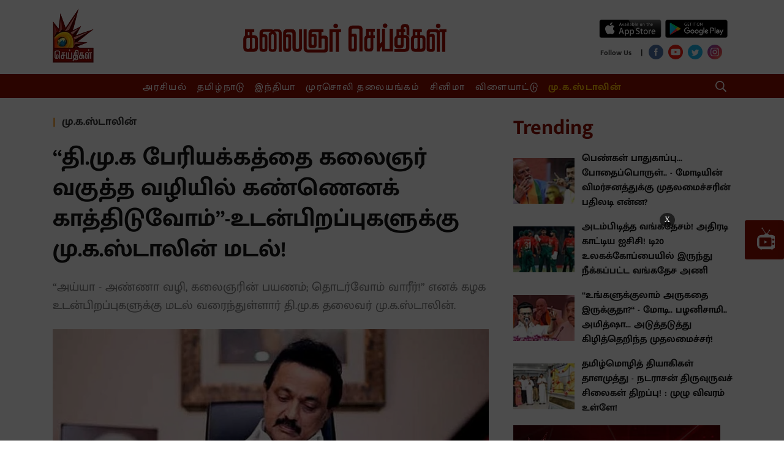

--- FILE ---
content_type: text/html; charset=utf-8
request_url: https://www.kalaignarseithigal.com/m-k-stalin/2019/09/07/mk-stalin-to-letter-to-party-cadre-about-thiruvannamalai-mupperum-vizha
body_size: 37424
content:
<!DOCTYPE html>
<html>
  <head>
    <title>MK Stalin to letter to party cadre about Thiruvannamalai Mupperum vizha</title><link rel="canonical" href="https://www.kalaignarseithigal.com/m-k-stalin/2019/09/07/mk-stalin-to-letter-to-party-cadre-about-thiruvannamalai-mupperum-vizha"/><meta name="news_keywords" content="mk stalin letter,mk stalin welcomes party cadre,thiruvannamalai pupperum vizha,anna birthday,dmk anniversary,periyar birthday,september 15,முக ஸ்டாலின் மடல்,திமுக தினம்,அண்ணா பிறந்தநாள்,பெரியார் பிறந்தநாள்,முப்பெரும் விழா"/><meta name="title" content="MK Stalin to letter to party cadre about Thiruvannamalai Mupperum vizha"/><meta name="keywords" content="mk stalin letter,mk stalin welcomes party cadre,thiruvannamalai pupperum vizha,anna birthday,dmk anniversary,periyar birthday,september 15,முக ஸ்டாலின் மடல்,திமுக தினம்,அண்ணா பிறந்தநாள்,பெரியார் பிறந்தநாள்,முப்பெரும் விழா"/><meta property="og:type" content="article"/><meta property="og:url" content="https://www.kalaignarseithigal.com/m-k-stalin/2019/09/07/mk-stalin-to-letter-to-party-cadre-about-thiruvannamalai-mupperum-vizha"/><meta property="og:title" content="“தி.மு.க பேரியக்கத்தை கலைஞர் வகுத்த வழியில் கண்ணெனக் காத்திடுவோம்”-உடன்பிறப்புகளுக்கு மு.க.ஸ்டாலின் மடல்!"/><meta name="twitter:card" content="summary_large_image"/><meta name="twitter:title" content="“தி.மு.க பேரியக்கத்தை கலைஞர் வகுத்த வழியில் கண்ணெனக் காத்திடுவோம்”-உடன்பிறப்புகளுக்கு மு.க.ஸ்டாலின் மடல்!"/><meta name="twitter:image" content="https://media.assettype.com/kalaignarseithigal%2F2019-09%2F2c294488-aa0f-4f16-8081-bdb9810ae29e%2Fkalaignarseithigal_2019_04_34d83406_97c1_424b_9812_65d5d76c1fb4_D4wZ3qEU0AAHAQa.webp?rect=0%2C0%2C763%2C429&amp;w=1200&amp;auto=format%2Ccompress&amp;ogImage=true"/><meta property="og:image" content="https://media.assettype.com/kalaignarseithigal%2F2019-09%2F2c294488-aa0f-4f16-8081-bdb9810ae29e%2Fkalaignarseithigal_2019_04_34d83406_97c1_424b_9812_65d5d76c1fb4_D4wZ3qEU0AAHAQa.webp?rect=0%2C0%2C763%2C401&amp;w=1200&amp;auto=format%2Ccompress&amp;ogImage=true"/><meta property="og:image:width" content="1200"/><meta property="og:image:height" content="630"/><meta name="twitter:site" content="Kalaignar Seithigal"/><meta name="twitter:domain" content="https://www.kalaignarseithigal.com"/><meta property="fb:app_id" content="2207095076065039"/><meta property="og:site_name" content="Kalaignar Seithigal"/><script type="application/ld+json">{"@context":"http://schema.org","@type":"BreadcrumbList","itemListElement":[{"@type":"ListItem","position":1,"name":"Home","item":"https://www.kalaignarseithigal.com"},{"@type":"ListItem","position":2,"name":"M K Stalin","item":"https://www.kalaignarseithigal.com/section/m-k-stalin"},{"@type":"ListItem","position":3,"name":"“தி.மு.க பேரியக்கத்தை கலைஞர் வகுத்த வழியில் கண்ணெனக் காத்திடுவோம்”-உடன்பிறப்புகளுக்கு மு.க.ஸ்டாலின் மடல்!","item":"https://www.kalaignarseithigal.com/m-k-stalin/2019/09/07/mk-stalin-to-letter-to-party-cadre-about-thiruvannamalai-mupperum-vizha"}]}</script><script type="application/ld+json">{"headline":"“தி.மு.க பேரியக்கத்தை கலைஞர் வகுத்த வழியில் கண்ணெனக் காத்திடுவோம்”-உடன்பிறப்புகளுக்கு மு.க.ஸ்டாலின் மடல்!","image":{"@type":"ImageObject","url":"https://media.assettype.com/kalaignarseithigal/2019-09/2c294488-aa0f-4f16-8081-bdb9810ae29e/kalaignarseithigal_2019_04_34d83406_97c1_424b_9812_65d5d76c1fb4_D4wZ3qEU0AAHAQa.webp?w=480&h=270&auto=format%2Ccompress&fit=max","width":"480","height":"270"},"url":"https://www.kalaignarseithigal.com/m-k-stalin/2019/09/07/mk-stalin-to-letter-to-party-cadre-about-thiruvannamalai-mupperum-vizha","datePublished":"2019-09-07T07:53:51Z","mainEntityOfPage":{"@type":"WebPage","@id":"https://www.kalaignarseithigal.com/m-k-stalin/2019/09/07/mk-stalin-to-letter-to-party-cadre-about-thiruvannamalai-mupperum-vizha"},"publisher":{"@type":"Organization","@context":"http://schema.org"},"author":[{"@type":"Person","givenName":"Vignesh Selvaraj","name":"Vignesh Selvaraj"}],"keywords":"mk stalin letter,mk stalin welcomes party cadre,thiruvannamalai pupperum vizha,anna birthday,dmk anniversary,periyar birthday,september 15,முக ஸ்டாலின் மடல்,திமுக தினம்,அண்ணா பிறந்தநாள்,பெரியார் பிறந்தநாள்,முப்பெரும் விழா","thumbnailUrl":"https://media.assettype.com/kalaignarseithigal/2019-09/2c294488-aa0f-4f16-8081-bdb9810ae29e/kalaignarseithigal_2019_04_34d83406_97c1_424b_9812_65d5d76c1fb4_D4wZ3qEU0AAHAQa.webp?w=480&h=270&auto=format%2Ccompress&fit=max","articleBody":"&lt;p&gt;“அய்யா - அண்ணா வழி, கலைஞரின் பயணம்; தொடர்வோம் வாரீர்!” எனக் கழக உடன்பிறப்புகளுக்கு மடல் வரைந்துள்ளார் தி.மு.க தலைவர் மு.க.ஸ்டாலின்.&lt;/p&gt;&lt;p&gt;அவர் எழுதியுள்ள மடலில், “நம் உயிருடன் கலந்திருக்கும் தலைவர் கலைஞரின் அன்பு உடன்பிறப்புகளே, உங்களில் ஒருவன் எழுதும் மடல்.&lt;/p&gt;&lt;p&gt;திருவண்ணாமலை நம்மை, நா தித்திக்கத் தித்திக்க இனிமையாக அழைக்கிறது. ஆன்மிகத்தில் நம்பிக்கையுள்ள மக்கள் கிரிவலம் வந்து மலையழகு கண்டு, கார்த்திகைப் பெருநாளில் மகாதீபம் கண்டு பரவசம் பெறுகின்ற அந்தத் திருவண்ணாமலை, திராவிட அரசியல் பேரியக்கமாம் தி.மு.கழகத்தின் நெடும்பயணத்திலும் சிறப்பான தனி வரலாறு படைத்த திருநகரமாகும்.&lt;/p&gt;&lt;p&gt;திராவிட முன்னேற்றக் கழகம் முதன்முதலாகத் தேர்தல் களம் கண்ட 1957 பொதுத் தேர்தலில் கழகம் வெற்றி பெற்று நாடாளுமன்றத்திற்குள் நுழைந்த கழகத்தின் எம்.பி-க்கள் என்ற பெருமை சொல்லின் செல்வர் ஈ.வெ.கி.சம்பத்துக்கும் - தர்மலிங்கம் அவர்களுக்கும் உண்டு. அந்த தர்மலிங்கம் அவர்கள் வென்ற தொகுதிதான் இந்தத் திருவண்ணாமலை.&lt;/p&gt;&lt;p&gt;அதுபோலவே, நகர்மன்றத் தேர்தலில் கழகத்திற்குக் கிடைத்த முதல் வெற்றிக்களமும் திருவண்ணாமலைதான். தலைவர் கலைஞரின் ஆழ்ந்த நேசத்திற்குரிய நண்பர் ப.உ.சண்முகம் அன்றைய படைபலம் - பணபலம் எல்லாவற்றையும் எதிர்கொண்டு, தடைகள் அனைத்தையும் தகர்த்து, மடை திறந்த வெள்ளமென வந்த தமிழ் மக்களின் பேராதரவினால் பெற்ற வெற்றி அது. தலைவர் கலைஞரின் 1989-91 ஆட்சிக்காலத்தில், தனி மாவட்டமாக உருவாக்கப்பட்ட வரலாறும் திருவண்ணாமலைக்கு உண்டு.&lt;/p&gt;.&lt;p&gt;பெருமைகள் மலைபோல் குவிந்திருக்கும் திருவண்ணாமலையில், ஏறுபோல் பீடுநடை போடும் திராவிட முன்னேற்றக் கழகத்தின் “முப்பெரும் விழா” செப்டம்பர் 15ம் நாள் நடைபெறுகிறது. சொன்ன வேகத்தில் செய்து முடிக்கும் ஆற்றல் பெற்ற மாவட்ட கழகச் செயலாளர், எள் என்று சொல்லி முடிப்பதற்குள் எண்ணெயாகச் செயலாற்றும் செயல் வீரர் எ.வ.வேலு அவர்களும் அவருடன் இணைந்து செயலாற்றும் கழக நிர்வாகிகளும், தோழர்களும் விழா ஏற்பாடுகளை இரவு பகல் பாராது செவ்வனே மேற்கொண்டுள்ளனர்.&lt;br&gt;&lt;br&gt;கலைஞரின் உடன்பிறப்புகள் கண் அயர்ந்தது உண்டோ! கால்கள்தான் ஓய்ந்தது உண்டோ! கழகத்தை உருவாக்கி அதனைக் கவின்மிகு மாளிகையாகக் கட்டிக் காத்து, ஆட்சிக்கட்டிலில் அமரச் செய்த பேரறிஞர் அண்ணாவின் பிறந்தநாள் செப்டம்பர் 15. அந்த அண்ணாவை அரசியலில் ஆளாக்கிய அகிலம் போற்றும் அய்யாவாம் பகுத்தறிவுப் பகலவன் தந்தை பெரியாரின் பிறந்தநாள் செப்டம்பர் 17.&lt;br&gt;&lt;br&gt;பெரியாரிடமிருந்து பிரிந்தாலும் இரட்டைக் குழல் துப்பாக்கியாய், இன-மொழி எதிரிகள் எங்கும் தப்பி ஓடிவிட முடியாதபடி குறிவைக்கும் இயக்கமாம் திராவிட முன்னேற்றக் கழகத்தை பேரறிஞர் அண்ணா அவர்கள் உருவாக்கியதும் செப்டம்பர் 17. அய்யா - அண்ணா - கழகம் இந்த மூன்றுக்கும் ஒரு சேர உற்சாகத்துடன் நாம் காண்கிற விழாதான், முத்தமிழறிஞராம் நம் உயிர்நிகர்த் தலைவர் கலைஞர் வகுத்தளித்த முப்பெரும்விழா.&lt;/p&gt;&lt;p&gt;வெற்றிகள் - பதவிகள் கழகத்தை அலங்கரித்தாலும், நெருக்கடிகள் - சோதனைகள் சூழ்ந்து நின்றாலும், தென்றலாயினும் புயலாயினும், இரண்டையும் ஒன்றாகக் கருதி தமிழ்நாட்டு மக்களுக்கான அரசியல் - சமுதாய உரிமைகளுக்கு அயர்ந்திடாமல் பாடுபடும் இயக்கமான தி.மு.கழகத்தின் கொள்கை திக்கெட்டும் எதிரொலிக்கும் விழாதான் முப்பெரும்விழா. “உடன்பிறப்பே.. உன் துணை மயிலோடும் குழந்தைகளோடும் இருவண்ணக் கொடி ஏந்திப் புறப்பட்டு விட்டாயா?” என்று செப்டம்பர் மாதத் தொடக்கத்திலேயே கடிதம் எழுதி, சீர்மிகு விழாவுக்கு சிந்தை மகிழ உரிமையுடன் அழைத்திடுவார் நம் உயிர்நிகர்த் தலைவர் கலைஞர் அவர்கள்.&lt;/p&gt;.&lt;p&gt;அவரின் அன்பான அழைப்பை ஆணையாக ஏற்று, குடும்பம் குடும்பமாக அணி வகுத்துத் திரண்டு வரும் உடன்பிறப்புகளின் இலட்சோப லட்சம் முகங்களைக் கண்டு மலர்ந்திடுவார் - மகிழ்ந்திடுவார் தலைவர். குடும்பக் கட்சி என்று குதர்க்கம் பேசும் கொள்கையற்ற கொள்ளைக் கூட்டத்தாருக்கு, இத்தகைய உணர்வுகளின் வலிமையோ உன்னதமோ தெரியாது.&lt;br&gt;&lt;br&gt;நமக்கோ, அந்த அன்பு அழைப்பு விடுத்து கடிதம் எழுதும் தலைவர் இன்றில்லையே என்ற ஏக்க உணர்வு இதயத்தைக் கனக்கச் செய்கிறது. பொன்னுடல் மறைந்தாலும் சீரிளமைத் தமிழ் போன்ற புகழுடன் திகழ்கின்ற தலைவர் கலைஞரின் அழியா நினைவுகள் நம்மை இயக்கிக் கொண்டே இருக்கின்றன. அதனால்தான், அவர் வகுத்துத் தந்த வழியில் முப்பெரும் விழாவினை சிறப்பாக நடத்திட, அவரது அன்பு உடன்பிறப்புகளான கழகத் தொண்டர்களை உங்களில் ஒருவனான நான் ஆர்வத்துடன் அழைக்கிறேன்.&lt;/p&gt;&lt;p&gt;கூடிக்கலையும் கூட்டமல்ல முப்பெரும்விழா. தலைவர் கலைஞர் அவர்கள் வகுத்துத் தந்த வழியில், தங்கள் இன்னுயிராக எந்நாளும் கழகம் காக்கும் இயக்கத்தின் முன்னோடிகளுக்கு விருதுகள் வழங்கிச் சிறப்பிக்கும் நிகழ்வும் இம்முறையும் இடம்பெறுகிறது.&lt;/p&gt;.&lt;p&gt;பெரியார் விருதினை கழகத்தின் நாடாளுமன்ற முன்னாள் உறுப்பினர் த.வேணுகோபால் பெறுகிறார். இளமை முதலே பகுத்தறிவு -சுயமரியாதைக் கொள்கைகளை ஏற்று, பேரறிஞர் அண்ணா - தலைவர் கலைஞர் ஆகியோர் தலைமையில் கழகம் வளர்க்கும் பணியில் அயராது பாடுபட்டவர். முப்பெரும் விழா நடைபெறுகின்ற திருவண்ணாமலை மாவட்ட மண்ணின் மைந்தர். திருப்பத்தூர் நாடாளுமன்றத் தொகுதியில் தொடர்ந்து வெற்றி பெற்று, சாதி - மத பாகுபாடின்றி அனைத்துத் தரப்பு மக்களின் அன்பைப் பெற்றவர். பொதுமக்களின் நலன் சார்ந்த கோரிக்கைகளை நாடாளுமன்றத்தில் முன்வைத்தவர்.&lt;/p&gt;&lt;p&gt;2009-நாடாளுமன்றத் தேர்தலில் தமிழகத்திலேயே அதிக வாக்குகள் வித்தியாசத்தில் வெற்றி பெற்றவர். இன்றளவும் மக்கள் பணியையும் இயக்கப் பணியையும் தொய்வின்றித் தொடர்பவர்.&lt;/p&gt;&lt;p&gt;அண்ணா விருது பெறுகிற சி.நந்தகோபால் அவர்கள் ஆந்திர மாநிலம், நகரியைச் சேர்ந்தவர். அம்மாநிலத்தில் கழகத்தை வளர்க்கும் பணியில் தன் இளம் வயது முதல் இன்று வரை அயராமல் பாடுபட்டு வருபவர். மொழிவழி மாநிலங்கள் பிரிக்கப்பட்டபோது, தமிழகத்தின் வடக்கு எல்லையான திருத்தணிப் பகுதியைப் பாதுகாக்க, பேரறிஞர் அண்ணாவின் கட்டளைப்படி சிலம்புச் செல்வர் ம.பொ.சி. அவர்களின் போராட்டத்தில் பங்கேற்றுப் பாடுபட்டவர். ஆந்திர மாநில கழக அவைத் தலைவராக 10 ஆண்டுகளுக்கு மேல் அயராது உழைத்தவர். இன்றும் பேரறிஞர் அண்ணா - தலைவர் கலைஞர் வழியில் இளைய தலைமுறையினரை நெறிப்படுத்தி, கழகத்தைக் கட்டிக் காத்து வருபவர்.&lt;/p&gt;&lt;p&gt;கலைஞர் விருது பெறும் ஏ.கே.ஜெகதீசன் அவர்கள் திராவிட முன்னேற்றக் கழகம் தொடங்கப்பட்ட 1949ஆம் ஆண்டு முதலே உறுப்பினராக இருக்கின்ற மூத்த முன்னோடி ஆவார். வகுப்புவாரி உரிமை ரத்து செய்யப்பட்டபோது, சமூக நீதியின் போர்க்குரலாக சக மாணவர்களைத் திரட்டிப் போராடியவர். தடையை மீறி இராவண காவியம் நூலை மேடையிட்டுப் படித்துக் காட்டியவர். பேரறிஞர் அண்ணா தலைமையில், தலைவர் கலைஞர் முன்னிலையில் கலைஞரின் “நச்சுக்கோப்பை” நாடகத்தை நடத்தி அதில் பழனியப்பன் பாத்திரத்தில் நடித்தவர்.&lt;br&gt;&lt;br&gt;மிசா காலத்தில் தலைவர் கலைஞர் அவர்கள் கடற்கரையில் அமர்ந்து கழக முன்னோடிகளுடன் உரையாடும் நேரங்களில் அவருக்கு உறுதுணையாக இருந்தார் என்பதற்காகவே போலீசாரால் கடுமையாகத் தாக்கப்பட்டவர் ஜெகதீசன். தலைவர் கலைஞர் மும்முறை போட்டியிட்ட சேப்பாக்கம் தொகுதியில் அவரது வெற்றிக்கு உழைத்தவர். 1996ல் சென்னை மாநகராட்சி மேயராக நான் பொறுப்பேற்றுப் பணியாற்றியபோது மாமன்ற உறுப்பினராகத் திறம்பட செயலாற்றியவர். 2001ல் மாநகராட்சியின் எதிர்க்கட்சித் துணைத் தலைவராக செயல்பட்டவர். தலைவர் கலைஞரின் “நெஞ்சுக்கு நீதி”யில் பாராட்டப்பட்டுள்ள ஏ.கே.ஜெகதீசனுக்கு முப்பெரும் விழாவில் கலைஞர் விருது வழங்கப்படுவது எத்துணைப் பொருத்தம்!&lt;/p&gt;&lt;p&gt;பாவேந்தர் பாரதிதாசன் விருதினைப் பெறுகிற சித்திரமுகி சத்தியவாணிமுத்து என்கிற பெயரே கழகத் தொண்டர்களுக்கு அவரை யார் என அடையாளம் காட்டிவிடும். திராவிட முன்னேற்றக் கழகத்தின் ஆற்றல்மிக்க பெண் ஆளுமையாகத் திகழ்ந்தவர் அம்மையார் டாக்டர் சத்தியவாணிமுத்து. கழகம் நடத்திய போராட்டங்களில் பங்கேற்றவர். தலைவர் கலைஞர் அவர்களின் “தூக்கு மேடை” நாடகத்தை இயக்கப் பரப்புரையாக மேடைகளில் அரங்கேற்றியவர். பேரறிஞர் அண்ணா அவர்கள் தலைமையிலான கழகத்தின் முதல் அமைச்சரவையிலும் தலைவர் கலைஞர் தலைமையிலான அமைச்சரவையிலும் அமைச்சர் பொறுப்பு வகித்து திறம்படச் செயலாற்றியவர்.&lt;br&gt;&lt;br&gt;அவரது புதல்வியான சித்திரமுகி, 12 வயது முதலே இயக்கப் பணிகளில் ஈடுபட்டு, தேர்தல் பரப்புரைகள் செய்தவர். 16 வயது நிறைந்த நிலையில், கழகத்தின் அடிப்படை உறுப்பினராகி, தன் பணியைத் தொடர்ந்த சித்திரமுகி அவர்கள் தலைமைக் கழகப் பேச்சாளராகவும், கழகத்தின் பிரச்சாரச் செயலாளராகவும் தமிழகம் முழுவதும் பயணித்து கொள்கை முழங்கியவர். முன்னோடிகளையும் அவர்தம் குடும்பத்தையும் கழகம் என்றும் மறக்காது என்பதற்கு அடையாளம் இந்த விருது.&lt;/p&gt;&lt;p&gt;வேர்களை மறந்து விடுமா விருட்சம்? பேராசிரியர் விருது பெறுகின்ற சி.இறைவன் அவர்கள் தஞ்சையிலே தலைவர் கலைஞர் அவர்கள் 1962ஆம் ஆண்டு பொதுத்தேர்தலில் போட்டியிட்டபோது, அந்தக் கடுமையான தேர்தல் களத்தில் தலைவரின் வெற்றியினை உறுதி செய்திடும் வகையில் களப்பணியாற்றியவர். சட்டஎரிப்பு போராட்டம், இந்தி ஆதிக்க எதிர்ப்புப் போராட்டம், மிசா கொடுங்காலம் எனக் கழகத்தின் போராட்டக் களங்கள் அனைத்திலும் பங்கேற்று சிறை சென்றவர்.&lt;br&gt;&lt;br&gt;மிசா நேரத்தில் தலைவர் கலைஞர் அவர்களைத் தஞ்சைக்கு அழைத்து விழா நடத்திய தீரத்திற்கு உரியவர். தஞ்சை நகரமன்றத் தலைவராகத் தேர்ந்தெடுக்கப்பட்டு மக்களுக்கான திட்டங்களை வகுத்தளித்தவர். 60 ஆண்டுகளாக ஒரே இயக்கம் - ஒரே கொடி - ஒரே தலைமை எனச் செயலாற்றி வரும் கொள்கை உறுதி மிக்க முன்னோடியாவார்.&lt;/p&gt;&lt;p&gt;முன்னோடிகளுக்கு வழங்கப்படும் இந்த மகத்தான விருதுகள் மட்டுமின்றி, முத்தமிழறிஞர் கலைஞர் அறக்கட்டளை சார்பில், தமிழகத்தின் நான்கு மண்டலங்களில் ஒன்றியம், நகரம், பகுதி, பேரூர் ஆகியவற்றில் சிறப்பாகப் பணியாற்றியவர்களில் தலா ஒருவருக்கும், ஊராட்சி செயலாளர்களில் தலா ஒருவருக்கும் ‘கழக விருது’ முப்பெரும்விழாவில் முதன்முறையாக வழங்கப்படவிருக்கிறது. கடந்த ஆண்டு விழுப்புரத்தில் நடைபெற்ற முப்பெரும்விழாவில் உங்களில் ஒருவனான நான் முன்மொழிந்த அறிவிப்பினைச் செயல்படுத்திடும் வகையில் இந்த விருதுகள் வழங்கப்படுகின்றன.&lt;/p&gt;&lt;p&gt;அதுமட்டுமின்றி, கடந்த ஆண்டு அறிவிக்கப்பட்டது போலவே, ‘இளம் சாதனையாளர் விருது’க்காக தமிழ்நாடு மாநில துப்பாக்கிச் சுடும் போட்டியில் தங்கம் வென்ற துணைப் பேராசிரியர் எழிலரசி - மியான்மரில் நடைபெற்ற ஆசிய அளவிலான கராத்தே போட்டியில் தங்கமும் மற்றும் பல்வேறு போட்டிகளில் பல பதக்கங்களைக் குவித்த கோவை மாவட்டம் மேட்டுப்பாளையம் பூந்தளிர் - 16 மாரத்தான் போட்டிகளில் பங்கேற்று சேலம் மாவட்டம் மேட்டூர் அருகேயுள்ள மல்லிக்குத்தம் கிராமத்தைச் சேர்ந்த 6 வயது சிறுவன் கவின் சான்றோன் ஆகியோர் தேர்வு செய்யப்பட்டுள்ளனர்.&lt;/p&gt;&lt;p&gt;மக்கள் சேவையாக தங்கள் அன்றாடப் பணியை மேற்கொண்ட ஆட்டோ ஓட்டுநர்கள், பாவேந்தர் பாரதிதாசன் பாடல் ஒப்புவித்தல் போட்டியில் மாநில அளவில் வெற்றி பெற்ற பள்ளி, கல்லூரி மாணவ, மாணவியர்கள் எனத் தமிழகத்தின் அனைத்துத் தரப்பினரையும் ஊக்கப்படுத்தி வரும் மக்கள் இயக்கமாகத் தி.மு.கழகம் எனும் பேரியக்கம் திகழ்கிறது. அறக்கட்டளைகள் வாயிலாக கல்வி - மருத்துவம் போன்ற உதவிகள் தொடர்ந்திடும் நிலையில், அரசியல் களத்தில் நாம் ஆற்ற வேண்டிய பணிகள் குறித்த உரைவீச்சுகள் முப்பெரும் விழாவில் உடன்பிறப்புகளை ஊக்கப்படுத்தி, உறைவிட்டெழும் போர்வாளாக ஜனநாயகக் களம் காணச் செய்யும்.&lt;/p&gt;&lt;p&gt;எதிரிகளை நாம் தேடிச் செல்வதில்லை. இனத்திற்கும் மொழிக்கும் மக்கள் நலனுக்கும் எதிராக எவரெல்லாம் செயல்படுகிறார்களோ அவர்களையெல்லாம் எதிர்த்துப் போராடி வெல்கின்ற வலிமை தி.மு.கழகத்திற்கே உரியது. இன்றைய அரசியல் களத்தில் எதிரணியில் இருப்பவர்கள் நமக்கு மட்டும் எதிரிகளல்லர். நாட்டு நலத்திற்கும் வளத்திற்கும் எதிரிகளாக இருக்கிறார்கள்.&lt;/p&gt;&lt;p&gt;குதிரை குப்புறத் தள்ளியது மட்டுமல்லாமல் , குழியும் பறித்தது என்பதுபோல பணமதிப்பிழப்பு, ஜி.எஸ்.டி. போன்ற நடவடிக்கைகளால் ஏழை - நடுத்தர மக்களின் தொழில்களையும் வேலைவாய்ப்புகளையும் சீரழித்து, அவர்களின் வாழ்வைக் கீழே தள்ளிய மத்திய பா.ஜ.க. அரசு, இப்போது பெருந்தொழில் நிறுவனங்களே ஒன்றன்பின் ஒன்றாக மூடப்படுகிற அளவிற்கு பொருளாதாரத்திற்குப் படுகுழி பறித்திருக்கிறது.&lt;br&gt;&lt;br&gt;விதை நெல்லை எடுத்து விருந்து சமைத்து களிப்பது போல, தன்னுடைய தவறான பொருளாதாரக் கொள்கைகளால் ஏற்பட்ட பாதிப்பினை ரிசர்வ் வங்கியில் இருப்பிலிருந்த 1 லட்சத்து 76 ஆயிரம் கோடி ரூபாயை எடுத்து சமாளித்து, எதிர்கால நிலைமையைக் கேள்விக்குறியாக்குகிறது. மத்தியில் ஆளும் ஆட்சியாளர்களால் ஜனநாயக உரிமைகள் அனைத்தும் பறிக்கப்படுகின்றன. மாநில உரிமைகள் நசுக்கப்படுகின்றன.&lt;/p&gt;.&lt;p&gt;‘தவிடு தின்னும் ராஜாவுக்கு முறம் பிடிக்கும் மந்திரி’ போல, மத்திய அரசின் மக்கள் விரோத நடவடிக்கைகளுக்கெல்லாம் உடன்பட்டு, முழந்தாளிட்டு அவற்றை நிறைவேற்றுகிறது மாநிலத்தை ஆள்கின்ற அ.தி.மு.க அரசு. ‘நீட்’ தேர்வு தொடங்கி, ரேஷன் கார்டு வரை தமிழ்நாட்டின் உரிமைகளையும் நலன்களையும் பறிகொடுத்துவிட்டு, பதவியை மட்டும் காப்பாற்றிக் கொண்டு, பகல்கொள்ளையில் பரவசம் கொண்டு, பல நாடுகளுக்கும் பவனி வந்து கொண்டிருக்கிறார்கள் இங்குள்ள அமைச்சர்கள். சுற்றுலாத் துறைக்கு ஓர் அமைச்சர் இருப்பது வழக்கம். இங்கே முதல்வரில் தொடங்கி ஒட்டுமொத்த அமைச்சரவையும் குத்தகை போல சுற்றுலா அமைச்சரவை ஆகியிருக்கிறது.&lt;/p&gt;&lt;p&gt;நாட்டு மக்களை நாளும் வஞ்சித்து வாட்டிக் கொண்டிருக்கும் மத்திய - மாநில அரசுகளுக்கு எதிரான ஜனநாயகப் போரினைத் தொடர்ந்து நடத்திடவும், அந்தக் களங்களில் நாம் பெறப்போகும் வெற்றிகளுக்குக் கட்டியம் கூறிடும் வகையில், நம்மை ஆயத்தப்படுத்திக் கொள்ளவும் திருவண்ணாமலையில் நடைபெறுகிறது முப்பெரும்விழா.&lt;/p&gt;&lt;p&gt;முத்தமிழறிஞரின் இனிய உடன்பிறப்புகளே.. முப்பெரும்விழாவில் கூடிடுவோம். பெரியார் - பேரறிஞர் கொள்கை வழி தி.மு.கழகம் எனும் பேரியக்கத்தைத் தலைவர் கலைஞர் வகுத்த வழியில் வாழ்நாளெல்லாம் கண்ணெனக் காத்திடுவோம்!” எனக் குறிப்பிட்டுள்ளார்.&lt;/p&gt;","dateCreated":"2019-09-07T07:53:51Z","dateModified":"2019-09-07T07:53:51Z","name":"“தி.மு.க பேரியக்கத்தை கலைஞர் வகுத்த வழியில் கண்ணெனக் காத்திடுவோம்”-உடன்பிறப்புகளுக்கு மு.க.ஸ்டாலின் மடல்!","isAccessibleForFree":true,"isPartOf":{"@type":"WebPage","url":"https://www.kalaignarseithigal.com/m-k-stalin/2019/09/07/mk-stalin-to-letter-to-party-cadre-about-thiruvannamalai-mupperum-vizha","primaryImageOfPage":{"@type":"ImageObject","url":"https://media.assettype.com/kalaignarseithigal/2019-09/2c294488-aa0f-4f16-8081-bdb9810ae29e/kalaignarseithigal_2019_04_34d83406_97c1_424b_9812_65d5d76c1fb4_D4wZ3qEU0AAHAQa.webp?w=480&h=270&auto=format%2Ccompress&fit=max","width":"480","height":"270"}},"articleSection":"மு.க.ஸ்டாலின்","@type":"Article","@context":"http://schema.org"}</script><script type="application/ld+json">{"headline":"“தி.மு.க பேரியக்கத்தை கலைஞர் வகுத்த வழியில் கண்ணெனக் காத்திடுவோம்”-உடன்பிறப்புகளுக்கு மு.க.ஸ்டாலின் மடல்!","image":{"@type":"ImageObject","url":"https://media.assettype.com/kalaignarseithigal/2019-09/2c294488-aa0f-4f16-8081-bdb9810ae29e/kalaignarseithigal_2019_04_34d83406_97c1_424b_9812_65d5d76c1fb4_D4wZ3qEU0AAHAQa.webp?w=480&h=270&auto=format%2Ccompress&fit=max","width":"480","height":"270"},"url":"https://www.kalaignarseithigal.com/m-k-stalin/2019/09/07/mk-stalin-to-letter-to-party-cadre-about-thiruvannamalai-mupperum-vizha","datePublished":"2019-09-07T07:53:51Z","mainEntityOfPage":{"@type":"WebPage","@id":"https://www.kalaignarseithigal.com/m-k-stalin/2019/09/07/mk-stalin-to-letter-to-party-cadre-about-thiruvannamalai-mupperum-vizha"},"publisher":{"@type":"Organization","@context":"http://schema.org"},"author":[{"@type":"Person","givenName":"Vignesh Selvaraj","name":"Vignesh Selvaraj"}],"keywords":"mk stalin letter,mk stalin welcomes party cadre,thiruvannamalai pupperum vizha,anna birthday,dmk anniversary,periyar birthday,september 15,முக ஸ்டாலின் மடல்,திமுக தினம்,அண்ணா பிறந்தநாள்,பெரியார் பிறந்தநாள்,முப்பெரும் விழா","thumbnailUrl":"https://media.assettype.com/kalaignarseithigal/2019-09/2c294488-aa0f-4f16-8081-bdb9810ae29e/kalaignarseithigal_2019_04_34d83406_97c1_424b_9812_65d5d76c1fb4_D4wZ3qEU0AAHAQa.webp?w=480&h=270&auto=format%2Ccompress&fit=max","articleBody":"&lt;p&gt;“அய்யா - அண்ணா வழி, கலைஞரின் பயணம்; தொடர்வோம் வாரீர்!” எனக் கழக உடன்பிறப்புகளுக்கு மடல் வரைந்துள்ளார் தி.மு.க தலைவர் மு.க.ஸ்டாலின்.&lt;/p&gt;&lt;p&gt;அவர் எழுதியுள்ள மடலில், “நம் உயிருடன் கலந்திருக்கும் தலைவர் கலைஞரின் அன்பு உடன்பிறப்புகளே, உங்களில் ஒருவன் எழுதும் மடல்.&lt;/p&gt;&lt;p&gt;திருவண்ணாமலை நம்மை, நா தித்திக்கத் தித்திக்க இனிமையாக அழைக்கிறது. ஆன்மிகத்தில் நம்பிக்கையுள்ள மக்கள் கிரிவலம் வந்து மலையழகு கண்டு, கார்த்திகைப் பெருநாளில் மகாதீபம் கண்டு பரவசம் பெறுகின்ற அந்தத் திருவண்ணாமலை, திராவிட அரசியல் பேரியக்கமாம் தி.மு.கழகத்தின் நெடும்பயணத்திலும் சிறப்பான தனி வரலாறு படைத்த திருநகரமாகும்.&lt;/p&gt;&lt;p&gt;திராவிட முன்னேற்றக் கழகம் முதன்முதலாகத் தேர்தல் களம் கண்ட 1957 பொதுத் தேர்தலில் கழகம் வெற்றி பெற்று நாடாளுமன்றத்திற்குள் நுழைந்த கழகத்தின் எம்.பி-க்கள் என்ற பெருமை சொல்லின் செல்வர் ஈ.வெ.கி.சம்பத்துக்கும் - தர்மலிங்கம் அவர்களுக்கும் உண்டு. அந்த தர்மலிங்கம் அவர்கள் வென்ற தொகுதிதான் இந்தத் திருவண்ணாமலை.&lt;/p&gt;&lt;p&gt;அதுபோலவே, நகர்மன்றத் தேர்தலில் கழகத்திற்குக் கிடைத்த முதல் வெற்றிக்களமும் திருவண்ணாமலைதான். தலைவர் கலைஞரின் ஆழ்ந்த நேசத்திற்குரிய நண்பர் ப.உ.சண்முகம் அன்றைய படைபலம் - பணபலம் எல்லாவற்றையும் எதிர்கொண்டு, தடைகள் அனைத்தையும் தகர்த்து, மடை திறந்த வெள்ளமென வந்த தமிழ் மக்களின் பேராதரவினால் பெற்ற வெற்றி அது. தலைவர் கலைஞரின் 1989-91 ஆட்சிக்காலத்தில், தனி மாவட்டமாக உருவாக்கப்பட்ட வரலாறும் திருவண்ணாமலைக்கு உண்டு.&lt;/p&gt;.&lt;p&gt;பெருமைகள் மலைபோல் குவிந்திருக்கும் திருவண்ணாமலையில், ஏறுபோல் பீடுநடை போடும் திராவிட முன்னேற்றக் கழகத்தின் “முப்பெரும் விழா” செப்டம்பர் 15ம் நாள் நடைபெறுகிறது. சொன்ன வேகத்தில் செய்து முடிக்கும் ஆற்றல் பெற்ற மாவட்ட கழகச் செயலாளர், எள் என்று சொல்லி முடிப்பதற்குள் எண்ணெயாகச் செயலாற்றும் செயல் வீரர் எ.வ.வேலு அவர்களும் அவருடன் இணைந்து செயலாற்றும் கழக நிர்வாகிகளும், தோழர்களும் விழா ஏற்பாடுகளை இரவு பகல் பாராது செவ்வனே மேற்கொண்டுள்ளனர்.&lt;br&gt;&lt;br&gt;கலைஞரின் உடன்பிறப்புகள் கண் அயர்ந்தது உண்டோ! கால்கள்தான் ஓய்ந்தது உண்டோ! கழகத்தை உருவாக்கி அதனைக் கவின்மிகு மாளிகையாகக் கட்டிக் காத்து, ஆட்சிக்கட்டிலில் அமரச் செய்த பேரறிஞர் அண்ணாவின் பிறந்தநாள் செப்டம்பர் 15. அந்த அண்ணாவை அரசியலில் ஆளாக்கிய அகிலம் போற்றும் அய்யாவாம் பகுத்தறிவுப் பகலவன் தந்தை பெரியாரின் பிறந்தநாள் செப்டம்பர் 17.&lt;br&gt;&lt;br&gt;பெரியாரிடமிருந்து பிரிந்தாலும் இரட்டைக் குழல் துப்பாக்கியாய், இன-மொழி எதிரிகள் எங்கும் தப்பி ஓடிவிட முடியாதபடி குறிவைக்கும் இயக்கமாம் திராவிட முன்னேற்றக் கழகத்தை பேரறிஞர் அண்ணா அவர்கள் உருவாக்கியதும் செப்டம்பர் 17. அய்யா - அண்ணா - கழகம் இந்த மூன்றுக்கும் ஒரு சேர உற்சாகத்துடன் நாம் காண்கிற விழாதான், முத்தமிழறிஞராம் நம் உயிர்நிகர்த் தலைவர் கலைஞர் வகுத்தளித்த முப்பெரும்விழா.&lt;/p&gt;&lt;p&gt;வெற்றிகள் - பதவிகள் கழகத்தை அலங்கரித்தாலும், நெருக்கடிகள் - சோதனைகள் சூழ்ந்து நின்றாலும், தென்றலாயினும் புயலாயினும், இரண்டையும் ஒன்றாகக் கருதி தமிழ்நாட்டு மக்களுக்கான அரசியல் - சமுதாய உரிமைகளுக்கு அயர்ந்திடாமல் பாடுபடும் இயக்கமான தி.மு.கழகத்தின் கொள்கை திக்கெட்டும் எதிரொலிக்கும் விழாதான் முப்பெரும்விழா. “உடன்பிறப்பே.. உன் துணை மயிலோடும் குழந்தைகளோடும் இருவண்ணக் கொடி ஏந்திப் புறப்பட்டு விட்டாயா?” என்று செப்டம்பர் மாதத் தொடக்கத்திலேயே கடிதம் எழுதி, சீர்மிகு விழாவுக்கு சிந்தை மகிழ உரிமையுடன் அழைத்திடுவார் நம் உயிர்நிகர்த் தலைவர் கலைஞர் அவர்கள்.&lt;/p&gt;.&lt;p&gt;அவரின் அன்பான அழைப்பை ஆணையாக ஏற்று, குடும்பம் குடும்பமாக அணி வகுத்துத் திரண்டு வரும் உடன்பிறப்புகளின் இலட்சோப லட்சம் முகங்களைக் கண்டு மலர்ந்திடுவார் - மகிழ்ந்திடுவார் தலைவர். குடும்பக் கட்சி என்று குதர்க்கம் பேசும் கொள்கையற்ற கொள்ளைக் கூட்டத்தாருக்கு, இத்தகைய உணர்வுகளின் வலிமையோ உன்னதமோ தெரியாது.&lt;br&gt;&lt;br&gt;நமக்கோ, அந்த அன்பு அழைப்பு விடுத்து கடிதம் எழுதும் தலைவர் இன்றில்லையே என்ற ஏக்க உணர்வு இதயத்தைக் கனக்கச் செய்கிறது. பொன்னுடல் மறைந்தாலும் சீரிளமைத் தமிழ் போன்ற புகழுடன் திகழ்கின்ற தலைவர் கலைஞரின் அழியா நினைவுகள் நம்மை இயக்கிக் கொண்டே இருக்கின்றன. அதனால்தான், அவர் வகுத்துத் தந்த வழியில் முப்பெரும் விழாவினை சிறப்பாக நடத்திட, அவரது அன்பு உடன்பிறப்புகளான கழகத் தொண்டர்களை உங்களில் ஒருவனான நான் ஆர்வத்துடன் அழைக்கிறேன்.&lt;/p&gt;&lt;p&gt;கூடிக்கலையும் கூட்டமல்ல முப்பெரும்விழா. தலைவர் கலைஞர் அவர்கள் வகுத்துத் தந்த வழியில், தங்கள் இன்னுயிராக எந்நாளும் கழகம் காக்கும் இயக்கத்தின் முன்னோடிகளுக்கு விருதுகள் வழங்கிச் சிறப்பிக்கும் நிகழ்வும் இம்முறையும் இடம்பெறுகிறது.&lt;/p&gt;.&lt;p&gt;பெரியார் விருதினை கழகத்தின் நாடாளுமன்ற முன்னாள் உறுப்பினர் த.வேணுகோபால் பெறுகிறார். இளமை முதலே பகுத்தறிவு -சுயமரியாதைக் கொள்கைகளை ஏற்று, பேரறிஞர் அண்ணா - தலைவர் கலைஞர் ஆகியோர் தலைமையில் கழகம் வளர்க்கும் பணியில் அயராது பாடுபட்டவர். முப்பெரும் விழா நடைபெறுகின்ற திருவண்ணாமலை மாவட்ட மண்ணின் மைந்தர். திருப்பத்தூர் நாடாளுமன்றத் தொகுதியில் தொடர்ந்து வெற்றி பெற்று, சாதி - மத பாகுபாடின்றி அனைத்துத் தரப்பு மக்களின் அன்பைப் பெற்றவர். பொதுமக்களின் நலன் சார்ந்த கோரிக்கைகளை நாடாளுமன்றத்தில் முன்வைத்தவர்.&lt;/p&gt;&lt;p&gt;2009-நாடாளுமன்றத் தேர்தலில் தமிழகத்திலேயே அதிக வாக்குகள் வித்தியாசத்தில் வெற்றி பெற்றவர். இன்றளவும் மக்கள் பணியையும் இயக்கப் பணியையும் தொய்வின்றித் தொடர்பவர்.&lt;/p&gt;&lt;p&gt;அண்ணா விருது பெறுகிற சி.நந்தகோபால் அவர்கள் ஆந்திர மாநிலம், நகரியைச் சேர்ந்தவர். அம்மாநிலத்தில் கழகத்தை வளர்க்கும் பணியில் தன் இளம் வயது முதல் இன்று வரை அயராமல் பாடுபட்டு வருபவர். மொழிவழி மாநிலங்கள் பிரிக்கப்பட்டபோது, தமிழகத்தின் வடக்கு எல்லையான திருத்தணிப் பகுதியைப் பாதுகாக்க, பேரறிஞர் அண்ணாவின் கட்டளைப்படி சிலம்புச் செல்வர் ம.பொ.சி. அவர்களின் போராட்டத்தில் பங்கேற்றுப் பாடுபட்டவர். ஆந்திர மாநில கழக அவைத் தலைவராக 10 ஆண்டுகளுக்கு மேல் அயராது உழைத்தவர். இன்றும் பேரறிஞர் அண்ணா - தலைவர் கலைஞர் வழியில் இளைய தலைமுறையினரை நெறிப்படுத்தி, கழகத்தைக் கட்டிக் காத்து வருபவர்.&lt;/p&gt;&lt;p&gt;கலைஞர் விருது பெறும் ஏ.கே.ஜெகதீசன் அவர்கள் திராவிட முன்னேற்றக் கழகம் தொடங்கப்பட்ட 1949ஆம் ஆண்டு முதலே உறுப்பினராக இருக்கின்ற மூத்த முன்னோடி ஆவார். வகுப்புவாரி உரிமை ரத்து செய்யப்பட்டபோது, சமூக நீதியின் போர்க்குரலாக சக மாணவர்களைத் திரட்டிப் போராடியவர். தடையை மீறி இராவண காவியம் நூலை மேடையிட்டுப் படித்துக் காட்டியவர். பேரறிஞர் அண்ணா தலைமையில், தலைவர் கலைஞர் முன்னிலையில் கலைஞரின் “நச்சுக்கோப்பை” நாடகத்தை நடத்தி அதில் பழனியப்பன் பாத்திரத்தில் நடித்தவர்.&lt;br&gt;&lt;br&gt;மிசா காலத்தில் தலைவர் கலைஞர் அவர்கள் கடற்கரையில் அமர்ந்து கழக முன்னோடிகளுடன் உரையாடும் நேரங்களில் அவருக்கு உறுதுணையாக இருந்தார் என்பதற்காகவே போலீசாரால் கடுமையாகத் தாக்கப்பட்டவர் ஜெகதீசன். தலைவர் கலைஞர் மும்முறை போட்டியிட்ட சேப்பாக்கம் தொகுதியில் அவரது வெற்றிக்கு உழைத்தவர். 1996ல் சென்னை மாநகராட்சி மேயராக நான் பொறுப்பேற்றுப் பணியாற்றியபோது மாமன்ற உறுப்பினராகத் திறம்பட செயலாற்றியவர். 2001ல் மாநகராட்சியின் எதிர்க்கட்சித் துணைத் தலைவராக செயல்பட்டவர். தலைவர் கலைஞரின் “நெஞ்சுக்கு நீதி”யில் பாராட்டப்பட்டுள்ள ஏ.கே.ஜெகதீசனுக்கு முப்பெரும் விழாவில் கலைஞர் விருது வழங்கப்படுவது எத்துணைப் பொருத்தம்!&lt;/p&gt;&lt;p&gt;பாவேந்தர் பாரதிதாசன் விருதினைப் பெறுகிற சித்திரமுகி சத்தியவாணிமுத்து என்கிற பெயரே கழகத் தொண்டர்களுக்கு அவரை யார் என அடையாளம் காட்டிவிடும். திராவிட முன்னேற்றக் கழகத்தின் ஆற்றல்மிக்க பெண் ஆளுமையாகத் திகழ்ந்தவர் அம்மையார் டாக்டர் சத்தியவாணிமுத்து. கழகம் நடத்திய போராட்டங்களில் பங்கேற்றவர். தலைவர் கலைஞர் அவர்களின் “தூக்கு மேடை” நாடகத்தை இயக்கப் பரப்புரையாக மேடைகளில் அரங்கேற்றியவர். பேரறிஞர் அண்ணா அவர்கள் தலைமையிலான கழகத்தின் முதல் அமைச்சரவையிலும் தலைவர் கலைஞர் தலைமையிலான அமைச்சரவையிலும் அமைச்சர் பொறுப்பு வகித்து திறம்படச் செயலாற்றியவர்.&lt;br&gt;&lt;br&gt;அவரது புதல்வியான சித்திரமுகி, 12 வயது முதலே இயக்கப் பணிகளில் ஈடுபட்டு, தேர்தல் பரப்புரைகள் செய்தவர். 16 வயது நிறைந்த நிலையில், கழகத்தின் அடிப்படை உறுப்பினராகி, தன் பணியைத் தொடர்ந்த சித்திரமுகி அவர்கள் தலைமைக் கழகப் பேச்சாளராகவும், கழகத்தின் பிரச்சாரச் செயலாளராகவும் தமிழகம் முழுவதும் பயணித்து கொள்கை முழங்கியவர். முன்னோடிகளையும் அவர்தம் குடும்பத்தையும் கழகம் என்றும் மறக்காது என்பதற்கு அடையாளம் இந்த விருது.&lt;/p&gt;&lt;p&gt;வேர்களை மறந்து விடுமா விருட்சம்? பேராசிரியர் விருது பெறுகின்ற சி.இறைவன் அவர்கள் தஞ்சையிலே தலைவர் கலைஞர் அவர்கள் 1962ஆம் ஆண்டு பொதுத்தேர்தலில் போட்டியிட்டபோது, அந்தக் கடுமையான தேர்தல் களத்தில் தலைவரின் வெற்றியினை உறுதி செய்திடும் வகையில் களப்பணியாற்றியவர். சட்டஎரிப்பு போராட்டம், இந்தி ஆதிக்க எதிர்ப்புப் போராட்டம், மிசா கொடுங்காலம் எனக் கழகத்தின் போராட்டக் களங்கள் அனைத்திலும் பங்கேற்று சிறை சென்றவர்.&lt;br&gt;&lt;br&gt;மிசா நேரத்தில் தலைவர் கலைஞர் அவர்களைத் தஞ்சைக்கு அழைத்து விழா நடத்திய தீரத்திற்கு உரியவர். தஞ்சை நகரமன்றத் தலைவராகத் தேர்ந்தெடுக்கப்பட்டு மக்களுக்கான திட்டங்களை வகுத்தளித்தவர். 60 ஆண்டுகளாக ஒரே இயக்கம் - ஒரே கொடி - ஒரே தலைமை எனச் செயலாற்றி வரும் கொள்கை உறுதி மிக்க முன்னோடியாவார்.&lt;/p&gt;&lt;p&gt;முன்னோடிகளுக்கு வழங்கப்படும் இந்த மகத்தான விருதுகள் மட்டுமின்றி, முத்தமிழறிஞர் கலைஞர் அறக்கட்டளை சார்பில், தமிழகத்தின் நான்கு மண்டலங்களில் ஒன்றியம், நகரம், பகுதி, பேரூர் ஆகியவற்றில் சிறப்பாகப் பணியாற்றியவர்களில் தலா ஒருவருக்கும், ஊராட்சி செயலாளர்களில் தலா ஒருவருக்கும் ‘கழக விருது’ முப்பெரும்விழாவில் முதன்முறையாக வழங்கப்படவிருக்கிறது. கடந்த ஆண்டு விழுப்புரத்தில் நடைபெற்ற முப்பெரும்விழாவில் உங்களில் ஒருவனான நான் முன்மொழிந்த அறிவிப்பினைச் செயல்படுத்திடும் வகையில் இந்த விருதுகள் வழங்கப்படுகின்றன.&lt;/p&gt;&lt;p&gt;அதுமட்டுமின்றி, கடந்த ஆண்டு அறிவிக்கப்பட்டது போலவே, ‘இளம் சாதனையாளர் விருது’க்காக தமிழ்நாடு மாநில துப்பாக்கிச் சுடும் போட்டியில் தங்கம் வென்ற துணைப் பேராசிரியர் எழிலரசி - மியான்மரில் நடைபெற்ற ஆசிய அளவிலான கராத்தே போட்டியில் தங்கமும் மற்றும் பல்வேறு போட்டிகளில் பல பதக்கங்களைக் குவித்த கோவை மாவட்டம் மேட்டுப்பாளையம் பூந்தளிர் - 16 மாரத்தான் போட்டிகளில் பங்கேற்று சேலம் மாவட்டம் மேட்டூர் அருகேயுள்ள மல்லிக்குத்தம் கிராமத்தைச் சேர்ந்த 6 வயது சிறுவன் கவின் சான்றோன் ஆகியோர் தேர்வு செய்யப்பட்டுள்ளனர்.&lt;/p&gt;&lt;p&gt;மக்கள் சேவையாக தங்கள் அன்றாடப் பணியை மேற்கொண்ட ஆட்டோ ஓட்டுநர்கள், பாவேந்தர் பாரதிதாசன் பாடல் ஒப்புவித்தல் போட்டியில் மாநில அளவில் வெற்றி பெற்ற பள்ளி, கல்லூரி மாணவ, மாணவியர்கள் எனத் தமிழகத்தின் அனைத்துத் தரப்பினரையும் ஊக்கப்படுத்தி வரும் மக்கள் இயக்கமாகத் தி.மு.கழகம் எனும் பேரியக்கம் திகழ்கிறது. அறக்கட்டளைகள் வாயிலாக கல்வி - மருத்துவம் போன்ற உதவிகள் தொடர்ந்திடும் நிலையில், அரசியல் களத்தில் நாம் ஆற்ற வேண்டிய பணிகள் குறித்த உரைவீச்சுகள் முப்பெரும் விழாவில் உடன்பிறப்புகளை ஊக்கப்படுத்தி, உறைவிட்டெழும் போர்வாளாக ஜனநாயகக் களம் காணச் செய்யும்.&lt;/p&gt;&lt;p&gt;எதிரிகளை நாம் தேடிச் செல்வதில்லை. இனத்திற்கும் மொழிக்கும் மக்கள் நலனுக்கும் எதிராக எவரெல்லாம் செயல்படுகிறார்களோ அவர்களையெல்லாம் எதிர்த்துப் போராடி வெல்கின்ற வலிமை தி.மு.கழகத்திற்கே உரியது. இன்றைய அரசியல் களத்தில் எதிரணியில் இருப்பவர்கள் நமக்கு மட்டும் எதிரிகளல்லர். நாட்டு நலத்திற்கும் வளத்திற்கும் எதிரிகளாக இருக்கிறார்கள்.&lt;/p&gt;&lt;p&gt;குதிரை குப்புறத் தள்ளியது மட்டுமல்லாமல் , குழியும் பறித்தது என்பதுபோல பணமதிப்பிழப்பு, ஜி.எஸ்.டி. போன்ற நடவடிக்கைகளால் ஏழை - நடுத்தர மக்களின் தொழில்களையும் வேலைவாய்ப்புகளையும் சீரழித்து, அவர்களின் வாழ்வைக் கீழே தள்ளிய மத்திய பா.ஜ.க. அரசு, இப்போது பெருந்தொழில் நிறுவனங்களே ஒன்றன்பின் ஒன்றாக மூடப்படுகிற அளவிற்கு பொருளாதாரத்திற்குப் படுகுழி பறித்திருக்கிறது.&lt;br&gt;&lt;br&gt;விதை நெல்லை எடுத்து விருந்து சமைத்து களிப்பது போல, தன்னுடைய தவறான பொருளாதாரக் கொள்கைகளால் ஏற்பட்ட பாதிப்பினை ரிசர்வ் வங்கியில் இருப்பிலிருந்த 1 லட்சத்து 76 ஆயிரம் கோடி ரூபாயை எடுத்து சமாளித்து, எதிர்கால நிலைமையைக் கேள்விக்குறியாக்குகிறது. மத்தியில் ஆளும் ஆட்சியாளர்களால் ஜனநாயக உரிமைகள் அனைத்தும் பறிக்கப்படுகின்றன. மாநில உரிமைகள் நசுக்கப்படுகின்றன.&lt;/p&gt;.&lt;p&gt;‘தவிடு தின்னும் ராஜாவுக்கு முறம் பிடிக்கும் மந்திரி’ போல, மத்திய அரசின் மக்கள் விரோத நடவடிக்கைகளுக்கெல்லாம் உடன்பட்டு, முழந்தாளிட்டு அவற்றை நிறைவேற்றுகிறது மாநிலத்தை ஆள்கின்ற அ.தி.மு.க அரசு. ‘நீட்’ தேர்வு தொடங்கி, ரேஷன் கார்டு வரை தமிழ்நாட்டின் உரிமைகளையும் நலன்களையும் பறிகொடுத்துவிட்டு, பதவியை மட்டும் காப்பாற்றிக் கொண்டு, பகல்கொள்ளையில் பரவசம் கொண்டு, பல நாடுகளுக்கும் பவனி வந்து கொண்டிருக்கிறார்கள் இங்குள்ள அமைச்சர்கள். சுற்றுலாத் துறைக்கு ஓர் அமைச்சர் இருப்பது வழக்கம். இங்கே முதல்வரில் தொடங்கி ஒட்டுமொத்த அமைச்சரவையும் குத்தகை போல சுற்றுலா அமைச்சரவை ஆகியிருக்கிறது.&lt;/p&gt;&lt;p&gt;நாட்டு மக்களை நாளும் வஞ்சித்து வாட்டிக் கொண்டிருக்கும் மத்திய - மாநில அரசுகளுக்கு எதிரான ஜனநாயகப் போரினைத் தொடர்ந்து நடத்திடவும், அந்தக் களங்களில் நாம் பெறப்போகும் வெற்றிகளுக்குக் கட்டியம் கூறிடும் வகையில், நம்மை ஆயத்தப்படுத்திக் கொள்ளவும் திருவண்ணாமலையில் நடைபெறுகிறது முப்பெரும்விழா.&lt;/p&gt;&lt;p&gt;முத்தமிழறிஞரின் இனிய உடன்பிறப்புகளே.. முப்பெரும்விழாவில் கூடிடுவோம். பெரியார் - பேரறிஞர் கொள்கை வழி தி.மு.கழகம் எனும் பேரியக்கத்தைத் தலைவர் கலைஞர் வகுத்த வழியில் வாழ்நாளெல்லாம் கண்ணெனக் காத்திடுவோம்!” எனக் குறிப்பிட்டுள்ளார்.&lt;/p&gt;","dateCreated":"2019-09-07T07:53:51Z","dateModified":"2019-09-07T07:53:51Z","name":"“தி.மு.க பேரியக்கத்தை கலைஞர் வகுத்த வழியில் கண்ணெனக் காத்திடுவோம்”-உடன்பிறப்புகளுக்கு மு.க.ஸ்டாலின் மடல்!","isAccessibleForFree":true,"isPartOf":{"@type":"WebPage","url":"https://www.kalaignarseithigal.com/m-k-stalin/2019/09/07/mk-stalin-to-letter-to-party-cadre-about-thiruvannamalai-mupperum-vizha","primaryImageOfPage":{"@type":"ImageObject","url":"https://media.assettype.com/kalaignarseithigal/2019-09/2c294488-aa0f-4f16-8081-bdb9810ae29e/kalaignarseithigal_2019_04_34d83406_97c1_424b_9812_65d5d76c1fb4_D4wZ3qEU0AAHAQa.webp?w=480&h=270&auto=format%2Ccompress&fit=max","width":"480","height":"270"}},"articleSection":"மு.க.ஸ்டாலின்","alternativeHeadline":"","description":null,"@type":"NewsArticle","@context":"http://schema.org"}</script><link rel="amphtml" href="/amp/story/m-k-stalin%2F2019%2F09%2F07%2Fmk-stalin-to-letter-to-party-cadre-about-thiruvannamalai-mupperum-vizha"/>    <link href="/manifest.json" rel="manifest">
    <meta name="viewport" content="width=device-width,height=device-height,user-scalable=no,initial-scale=1.0,maximum-scale=1.0,minimum-scale=1.0">
    <meta content="yes" name="apple-mobile-web-app-capable">
    <meta content="black" name="apple-mobile-web-app-status-bar-style">
    <meta property="fb:pages" content="486711508472217" />
    <meta content="" name="apple-mobile-web-app-title">
    <link rel="preconnect dns-prefetch" href="https://prod-analytics.qlitics.com" crossorigin />
    <link rel="preconnect dns-prefetch" href="https://fonts.gstatic.com/" crossorigin />
    <link rel="icon" type="image/ico" href="favicon.ico"/>
    <script type="text/javascript">
      window.GUMLET_CONFIG = {
        hosts: [{ current: "media.assettype.com", gumlet: "media.assettype.com" }],
        lazy_load: true,
        auto_webp: true
      }
    </script>
    <script async src="//pagead2.googlesyndication.com/pagead/js/adsbygoogle.js"></script>
    <script>
      (adsbygoogle = window.adsbygoogle || []).push({
        google_ad_client: "ca-pub-8565435280352234",
        enable_page_level_ads: true
      });
    </script>
<script data-ad-client="ca-pub-3076479851646180" async src="https://pagead2.googlesyndication.com/pagead/js/adsbygoogle.js"></script>
    
    <style>
      @font-face{font-family:'Roboto Slab';font-style:normal;font-weight:400; font-display: swap; src:local('Roboto Slab Regular'),local('RobotoSlab-Regular'),url(https://fonts.gstatic.com/s/robotoslab/v8/BngMUXZYTXPIvIBgJJSb6ufN5qM.woff) format('woff')}@font-face{font-family:'Roboto Slab';font-style:normal;font-weight:700; font-display: swap; src:local('Roboto Slab Bold'),local('RobotoSlab-Bold'),url(https://fonts.gstatic.com/s/robotoslab/v8/BngRUXZYTXPIvIBgJJSb6u92w7CGwRs.woff) format('woff')}
      @font-face{font-family:'Mukta Malar';font-style:normal;font-weight:400; font-display: swap; src:local('Mukta Malar Regular'),local('MuktaMalar-Regular'),url(https://fonts.gstatic.com/s/muktamalar/v5/MCoXzAXyz8LOE2FpJMxZqIvpJ_Urw2bmmR8.woff2) format('woff2');unicode-range:U+0964-0965,U+0B82-0BFA,U+200C-200D,U+20B9,U+25CC}@font-face{font-family:'Mukta Malar';font-style:normal;font-weight:400; font-display: swap; src:local('Mukta Malar Regular'),local('MuktaMalar-Regular'),url(https://fonts.gstatic.com/s/muktamalar/v5/MCoXzAXyz8LOE2FpJMxZqIvxJ_Urw2bmmR8.woff2) format('woff2');unicode-range:U+0100-024F,U+0259,U+1E00-1EFF,U+2020,U+20A0-20AB,U+20AD-20CF,U+2113,U+2C60-2C7F,U+A720-A7FF}@font-face{font-family:'Mukta Malar';font-style:normal;font-weight:400; font-display: swap; src:local('Mukta Malar Regular'),local('MuktaMalar-Regular'),url(https://fonts.gstatic.com/s/muktamalar/v5/MCoXzAXyz8LOE2FpJMxZqIv_J_Urw2bm.woff2) format('woff2');unicode-range:U+0000-00FF,U+0131,U+0152-0153,U+02BB-02BC,U+02C6,U+02DA,U+02DC,U+2000-206F,U+2074,U+20AC,U+2122,U+2191,U+2193,U+2212,U+2215,U+FEFF,U+FFFD}@font-face{font-family:'Mukta Malar';font-style:normal;font-weight:700; font-display: swap; src:local('Mukta Malar Bold'),local('MuktaMalar-Bold'),url(https://fonts.gstatic.com/s/muktamalar/v5/MCoKzAXyz8LOE2FpJMxZqINEAuAQ4WvMoxZXPuo.woff2) format('woff2');unicode-range:U+0964-0965,U+0B82-0BFA,U+200C-200D,U+20B9,U+25CC}@font-face{font-family:'Mukta Malar';font-style:normal;font-weight:700; font-display: swap; src:local('Mukta Malar Bold'),local('MuktaMalar-Bold'),url(https://fonts.gstatic.com/s/muktamalar/v5/MCoKzAXyz8LOE2FpJMxZqINEAuAI4WvMoxZXPuo.woff2) format('woff2');unicode-range:U+0100-024F,U+0259,U+1E00-1EFF,U+2020,U+20A0-20AB,U+20AD-20CF,U+2113,U+2C60-2C7F,U+A720-A7FF}@font-face{font-family:'Mukta Malar';font-style:normal;font-weight:700; font-display: swap; src:local('Mukta Malar Bold'),local('MuktaMalar-Bold'),url(https://fonts.gstatic.com/s/muktamalar/v5/MCoKzAXyz8LOE2FpJMxZqINEAuAG4WvMoxZX.woff2) format('woff2');unicode-range:U+0000-00FF,U+0131,U+0152-0153,U+02BB-02BC,U+02C6,U+02DA,U+02DC,U+2000-206F,U+2074,U+20AC,U+2122,U+2191,U+2193,U+2212,U+2215,U+FEFF,U+FFFD}
      :root {
          --fallback: -apple-system,BlinkMacSystemFont,"Segoe UI",Roboto,Oxygen,Ubuntu,Cantarell,"Open Sans","Helvetica Neue",sans-serif;
          --sansTypeface: "Mukta Malar";
          --serifTypeface: serif;
        }
        .fonts-loaded {
          --sansTypeface: "Mukta Malar";
          --serifTypeface: "Roboto Slab", serif;
        }

        #container{
          padding-top: 1em;
        }

        @media (min-width: 768px){
          #container{
            padding-top: unset;
          }
        }
    </style>

    <style>
      body.fonts-loaded {--title-font: Mukta Malar, sans-serif;--content-font: Roboto Slab, serif;}
    </style>

    <style>
      ._1A876,._2Te2-,._3Fuo3{padding:0}._3-S2G{display:flex;flex-direction:column;height:auto;margin-top:16px}._3cb-O{background-color:var(--sunGlow);display:flex;align-items:center;line-height:1.5;padding:8px 12px}._3cb-O .slider{max-height:90px}._1j7Om{font-size:var(--base-small)}._1j7Om .AcTmR{cursor:auto}._1j7Om .tX4S4{cursor:pointer}._1Yi54,.N7Eqn{background-color:var(--primaryColor);color:var(--white);font-size:var(--medium);padding:0 18px;line-height:1.5;text-transform:uppercase;display:flex;align-items:center;font-weight:var(--bold);letter-spacing:normal;margin-right:auto;background-image:linear-gradient(50deg,var(--primaryColor) 79%,var(--bgColor) 80%)}@media screen and (min-width:768px){._1Yi54{flex-shrink:0}}._1Yi54{padding-right:45px!important}.zlqaD{background-color:var(--primaryColor);color:var(--white);font-size:var(--medium);padding:0 18px;line-height:1.5;text-transform:uppercase;display:flex;align-items:center;font-weight:var(--bold);letter-spacing:normal;margin-right:auto;background-image:linear-gradient(50deg,var(--primaryColor) 79%,var(--bgColor) 80%)}@media screen and (min-width:768px){.zlqaD{flex-shrink:0}}.zlqaD{padding-right:60px!important}@media screen and (min-width:768px){._2Te2-{padding:0 16px}._2Te2-,._3Fuo3{max-width:var(--container-width);margin:0 auto;overflow:hidden}._3Fuo3{padding:0 8px}._1A876{max-width:var(--container-width);margin:0 auto;overflow:hidden;padding:0}._3-S2G{flex-direction:row;min-height:60px;margin-bottom:24px;margin-top:0}.N7Eqn{flex-shrink:0}._1Yi54{background-color:var(--primaryColor);color:var(--white);font-size:var(--medium);padding:0 18px;line-height:1.5;text-transform:uppercase;display:flex;align-items:center;font-weight:var(--bold);letter-spacing:normal;margin-right:auto;background-image:linear-gradient(50deg,var(--primaryColor) 79%,var(--bgColor) 80%)}}@media screen and (min-width:768px) and screen and (min-width:768px){._1Yi54{flex-shrink:0}}@media screen and (min-width:768px){._1Yi54{background-image:linear-gradient(65deg,var(--primaryColor) 79%,var(--sunGlow) 80%)}.zlqaD{background-color:var(--primaryColor);color:var(--white);font-size:var(--medium);padding:0 18px;line-height:1.5;text-transform:uppercase;display:flex;align-items:center;font-weight:var(--bold);letter-spacing:normal;margin-right:auto;background-image:linear-gradient(50deg,var(--primaryColor) 79%,var(--bgColor) 80%)}}@media screen and (min-width:768px) and screen and (min-width:768px){.zlqaD{flex-shrink:0}}@media screen and (min-width:768px){.zlqaD{background-image:linear-gradient(60deg,var(--primaryColor) 79%,var(--sunGlow) 80%)}._3cb-O{flex-grow:1;padding:unset;overflow:hidden}._1KeJB{outline:none}._1j7Om{font-size:var(--medium);word-wrap:break-word;overflow:hidden}}._3Sh5R{margin-bottom:0}._3mGx2{--bgColor:var(--primaryColor);background-color:var(--bgColor)}.FUCUw{max-width:var(--container-width);margin:0 auto;display:flex;justify-content:center;padding:8px 0;color:var(--white);font-family:var(--serifTypeface)}.FUCUw .scroll-logo{display:none}._1KV-z,._1PrGc{list-style:none;justify-content:center;height:23px;white-space:nowrap;text-align:center}._1PrGc::-webkit-scrollbar{width:0;height:0}._1PrGc::-webkit-scrollbar-thumb{background:var(--white);border-radius:0}._1PrGc{color:var(--amber)}._1PrGc>li>a{font-weight:var(--bold)}._1PrGc>li:not(:first-child){--borderColor:var(--white);border-left:1px solid var(--borderColor);padding-left:16px}._1PrGc>li:first-child{padding-right:16px}._3ssU2{font-family:var(--sansTypeface);font-size:var(--base);line-height:var(--regular);display:inline;letter-spacing:1.7px;padding:0 8px;-webkit-user-select:none;-moz-user-select:none;-ms-user-select:none;user-select:none}._3ssU2:hover{border-bottom:1px solid var(--white)}._1KV-z::-webkit-scrollbar{width:0;height:0}._1KV-z::-webkit-scrollbar-thumb{background:var(--white);border-radius:0}._1TL5G{background-color:transparent;border:none;display:flex;align-items:center}._2LC2D{flex-grow:1}._1X6vI,._2LC2D{margin-right:8px}._1X6vI{width:100%;display:flex;align-items:center}._1X6vI .qt-search__form-input{--titleColor:var(--white);color:var(--titleColor);width:100%;background:transparent;outline:none;border:none;font-size:var(--large)}._1X6vI .qt-search__form-input::-moz-placeholder{--titleColor:var(--white);color:var(--titleColor);opacity:.5;font-size:var(--large)}._1X6vI .qt-search__form-input:-ms-input-placeholder{--titleColor:var(--white);color:var(--titleColor);opacity:.5;font-size:var(--large)}.qt-search__form-input::-moz-placeholder{color:var(--titleColor)}.qt-search__form-input:-ms-input-placeholder{color:var(--titleColor)}._1X6vI .qt-search__form-input::placeholder{--titleColor:var(--white);color:var(--titleColor);opacity:.5;font-size:var(--large)}._1X6vI .qt-search__form-input::-webkit-search-cancel-button{-webkit-appearance:none;display:inline-block;width:16px;height:16px;border:1px solid var(--primaryColor);background:linear-gradient(45deg,transparent,transparent 43%,#fff 45%,#fff 55%,transparent 57%,transparent),linear-gradient(135deg,transparent,transparent 43%,#fff 45%,#fff 55%,transparent 57%,transparent)}._6YvQO{display:none}._6YvQO .close-icon{cursor:pointer}@keyframes _1bfpp{to{--titleColor:var(--white);color:var(--titleColor);background:transparent}}@-webkit-keyframes _1bfpp{to{--titleColor:var(--white);color:var(--titleColor);background:transparent}}input:-webkit-autofill{-webkit-animation-name:_1bfpp;-webkit-animation-fill-mode:both;animation-name:_1bfpp;animation-fill-mode:both}@media (min-width:768px){._3Sh5R{margin-bottom:24px}._1TL5G{--borderColor:var(--white);--titleColor:var(--white);color:var(--titleColor);text-transform:uppercase;font-size:var(--base-smaller);font-weight:var(--bold);line-height:1;border:1px solid var(--borderColor);padding:8px}._6YvQO{display:flex;align-items:center;justify-content:space-between;max-width:var(--container-width);margin:0 auto;padding:12px}}._3seSI{background-color:var(--rgbBlack);align-self:stretch;border:0;box-shadow:none;-webkit-user-select:none;-moz-user-select:none;-ms-user-select:none;user-select:none;margin-right:4px;cursor:pointer;padding:0}._3seSI:focus{outline:0}._1BPMp{background-color:var(--primaryColor);display:block;margin:5px 0;height:2px;width:24px;transition:all .1s ease-in}._3seSI._2Fhx0 span:first-child{transform:translateY(7px) rotate(45deg)}._3seSI._2Fhx0 span:nth-child(2){opacity:0}._3seSI._2Fhx0 span:nth-child(3){transform:translateY(-7px) rotate(-45deg)}.Ir0XI{margin:0;padding:0}._1jtad{display:inline;padding-right:8px}@media (min-width:768px){.Ir0XI{margin:0 0 0 -6px}}._3g7yj{display:flex;flex-direction:column}._2v4eg{display:flex;flex-direction:row;justify-content:space-evenly}._2v4eg .google-play-wrapper{margin-left:5px}._1Ppv-{display:flex;flex-direction:row;justify-content:space-around;align-items:center}._1Ppv- .social-media-icon-wrapper{margin-top:6px}._1CC8c{font-size:var(--small);font-weight:var(--bold);line-height:var(--regular);letter-spacing:var(--regular);color:var(--tundora)}._21TTC{font-size:var(--base)}._1xeuN{--bgColor:var(--primaryColor);background-color:var(--bgColor);width:280px;overflow:auto;height:100vh;position:absolute}._3Ecud{left:-280px;transition:left .5s;z-index:var(--zIndexBasic);display:flex;flex-direction:column;justify-content:space-around}._3hKxJ{left:0;width:100%}._31VeR{list-style:none;color:var(--white);padding:12px 0 0;font-family:var(--serifTypeface);--borderColor:var(--gray)}._3e1Wc{font-family:var(--sansTypeface);font-size:var(--base);line-height:40px;font-weight:var(--bold);cursor:pointer;text-align:center}._3e1Wc:hover{background-color:var(--primaryHoverColor)}._1E_vC{list-style:none;color:var(--white);font-family:var(--serifTypeface);--borderColor:var(--gray);color:var(--amber);padding:0 0 12px}._2Wpyu{background-color:var(--white);flex:1;padding-top:32px}._2Wpyu .social-share-wrapper{max-width:240px;margin:0 auto}.arHfk{background-color:transparent;border:none;display:flex;align-items:center}._1YqJT{flex-grow:1}.CoWwB{width:100%;display:flex;align-items:center;margin-right:8px;padding:8px 4px}.CoWwB .qt-search__form-input{--titleColor:var(--white);color:var(--titleColor);width:100%;background:transparent;border:none;outline:none;font-size:var(--large)}.CoWwB .qt-search__form-input::-moz-placeholder{--titleColor:var(--white);color:var(--white);opacity:.5;font-size:var(--large)}.CoWwB .qt-search__form-input:-ms-input-placeholder{--titleColor:var(--white);color:var(--white);opacity:.5;font-size:var(--large)}.qt-search__form-input::-moz-placeholder{--titleColor:var(--white);color:var(--white);opacity:.5;font-size:var(--large)}.qt-search__form-input:-ms-input-placeholder{--titleColor:var(--white);color:var(--white);opacity:.5;font-size:var(--large)}.CoWwB .qt-search__form-input::placeholder{--titleColor:var(--white);color:var(--white);opacity:.5;font-size:var(--large)}.CoWwB .qt-search__form-input::-webkit-search-cancel-button{-webkit-appearance:none;display:inline-block;width:16px;height:16px;border:1px solid var(--primaryColor);background:linear-gradient(45deg,transparent,transparent 43%,#fff 45%,#fff 55%,transparent 57%,transparent),linear-gradient(135deg,transparent,transparent 43%,#fff 45%,#fff 55%,transparent 57%,transparent)}._3-pLG{margin:6px 8px 0 0}._3Lhim{display:block;position:fixed;z-index:var(--zIndex5);background:#fff;top:0;width:100%}._1Yt2W,._3Lhim{margin-top:0}._1Yt2W .navbar-wrapper{display:none}._2jrCo{display:grid;grid-template-columns:1fr 3fr 1fr;padding:16px 0 0}._2jrCo .logo-wrapper,._2jrCo .social-share-wrapper{display:none}._2jrCo .hamburger-wrapper{grid-column:1;display:inline;display:initial;width:24px;height:24px}._2jrCo ._2tTNu{grid-row:1;grid-column:2}._1qhro{display:flex;align-items:center;justify-content:flex-end;grid-column:3;padding-bottom:12px;align-self:center}._2JH0-{display:none}._1KDcp{display:flex;flex-direction:row;justify-content:space-between}._1KDcp .logo-wrapper{display:inline;display:initial;width:24px;height:40px;-o-object-fit:fill;object-fit:fill;position:relative;top:-12px}._1KDcp ._2RtaR{margin-left:12px}._2XojK,._34rsV{--bgColor:var(--primaryColor)}._34rsV{background-color:var(--bgColor);display:flex;flex-direction:row;align-items:center}@media (min-width:768px){._3Lhim{margin-top:0;position:unset;z-index:unset;background:unset}._1Yt2W{margin-top:16px}._1Yt2W .navbar-wrapper{display:flex}._1Yt2W .logo-on-scroll{display:flex;flex-basis:20%;justify-content:center}._1Yt2W .menu-list-wrapper{display:flex;flex-direction:row;align-items:center}._1Yt2W .menu-search{flex-basis:20%;justify-content:flex-end;margin-right:24px;cursor:pointer}._1Yt2W .menu-search,._2jrCo{display:flex;align-items:center}._2jrCo{padding:unset;flex-direction:row;justify-content:space-between}._2jrCo .logo-wrapper{display:inline;display:initial}._2jrCo .hamburger-wrapper{display:none}._2jrCo .social-share-wrapper{display:inline;display:initial;flex-basis:20%;margin-top:20px}._2jrCo ._2tTNu{margin-top:12px}._1KDcp,._1qhro,._34rsV{display:none}._2JH0-{display:block}}._2DVVn{display:flex;flex-direction:column;align-items:center;margin:60px auto 0}@media screen and (min-width:768px){._2DVVn{margin:12px auto 0}}._3D5r6{--metaColor:var(--white);color:var(--metaColor);line-height:1;font-family:var(--sansTypeface);font-size:var(--base-small);font-weight:var(--bold)}._1mCjj,._3D5r6{margin-bottom:16px}._1mCjj{text-align:left}@media screen and (min-width:768px){._1mCjj{margin-bottom:0}}._1tvl1{display:grid;grid-template-columns:repeat(2,1fr);margin-top:32px}@media screen and (min-width:768px){._1tvl1{grid-template-columns:repeat(6,1fr);padding:32px 0 64px;justify-items:start;margin:0}}._3cQo6{--metaColor:var(--white);--borderColor:var(--white);background-color:var(--codGray)}._3cQo6 .social-links-with-label{margin-bottom:16px}._2TMJt{margin-bottom:32px}._3XiSa{color:var(--metaColor);justify-content:center}._2yEbG{display:flex;flex-direction:row;justify-content:center;align-items:center;margin-left:10px}._2yEbG,.CyxP3{font-size:var(--base-small);font-family:var(--serifTypeface)}.CyxP3{align-self:center}._3HZlw{color:var(--metaColor);font-size:var(--base-small);text-align:left;font-family:var(--serifTypeface);margin-bottom:4px}._2jPyI,._2TIBg{display:flex;flex-direction:column;align-items:flex-start}._2TIBg{margin:24px 0}._3Fc9F{display:flex;flex-flow:wrap;padding-bottom:16px;justify-content:center}._3hEQ9{color:var(--metaColor);font-size:var(--base-small);font-family:var(--serifTypeface);margin-bottom:8px}._3Fc9F ._3hEQ9:not(:last-child){border-right:1px solid var(--borderColor);padding-right:16px;margin-right:16px}@media screen and (min-width:768px){._2TMJt{display:grid;grid-template-columns:1fr 5fr}._2TIBg{margin:24px 0}._3XiSa{display:flex;flex-direction:row}}.qP-Bo{--bgColor:var(--codGray);clear:both;text-align:center;font-size:20px;background-color:var(--bgColor);color:#fff;padding:20px 0}._1GaFR{color:#fff;margin-right:10px}._27zWB{width:50px;height:50px;border-radius:1.8px;background-color:var(--primaryColor);display:flex;justify-content:center;align-items:center;position:fixed;top:50%;right:0;cursor:pointer}@media (min-width:768px){._27zWB{width:64px;height:64px;border-radius:3px}}.loading-indicator-loading{position:fixed;top:0;left:0;bottom:0;right:0;z-index:var(--zIndexLoading)}.lDTIm{width:70px;display:block;text-align:center;margin:0 auto;position:absolute;right:0;left:0;top:45%}.lDTIm:before{content:"";position:fixed;left:0;right:0;top:0;bottom:0;background-color:var(--white);opacity:.7;z-index:var(--zIndexNegative)}.lDTIm:after{content:"";position:fixed;left:calc(50% - 50px);top:calc(50% - 25px);width:100px;height:50px}.static-container{padding:0 12px 20px}.static-container__title{font-family:var(--sansTypeface);margin-bottom:16px;font-size:var(--larger);color:var(--primaryColor);text-align:center;font-weight:var(--bold);border-bottom:1px solid var(--borderColorLight)}.static-container_subheading{font-size:var(--large);color:var(--primaryColor);margin:24px 0 8px}.static-container__list,.static-container__list-item,.static-container__paragraph{font-family:var(--serifTypeface);margin-bottom:8px;font-size:var(--base)}@media only screen and (min-width:768px){.static-container{padding:0 60px 20px}.static-container__title{font-size:var(--jumbo)}.static-container_subheading{font-size:var(--halfjumbo)}.static-container__list,.static-container__list-item,.static-container__paragraph{font-size:var(--large)}}.glide{position:relative;width:100%;box-sizing:border-box}.glide *{box-sizing:inherit}.glide__slides,.glide__track{overflow:hidden}.glide__slides{position:relative;width:100%;list-style:none;backface-visibility:hidden;transform-style:preserve-3d;touch-action:pan-Y;padding:0;white-space:nowrap;display:flex;flex-wrap:nowrap;will-change:transform}.glide__slide,.glide__slides--dragging{user-select:none}.glide__slide{width:100%;height:100%;flex-shrink:0;white-space:normal;-webkit-touch-callout:none;-webkit-tap-highlight-color:transparent}.glide__slide a{user-select:none;-webkit-user-drag:none;-moz-user-select:none;-ms-user-select:none}.glide__arrows,.glide__bullets{-webkit-touch-callout:none;user-select:none}.glide--rtl{direction:rtl}img.qt-image{width:100%;object-fit:cover}.qt-image-16x9{padding-top:56.25%;margin:0;position:relative;overflow:hidden}.qt-image-16x9 img{position:absolute;top:0;left:0}/*! normalize.css v8.0.0 | MIT License | github.com/necolas/normalize.css */html{line-height:1.15}h1{font-size:2em;margin:.67em 0}hr{box-sizing:content-box;height:0;overflow:visible}pre{font-family:monospace;font-size:1em}a{background-color:transparent}abbr[title]{border-bottom:none;text-decoration:underline;text-decoration:underline dotted}b,strong{font-weight:bolder}code,kbd,samp{font-family:monospace;font-size:1em}small{font-size:80%}sub,sup{font-size:75%;line-height:0;position:relative;vertical-align:baseline}sub{bottom:-.25em}sup{top:-.5em}img{border-style:none}button,input,optgroup,select,textarea{font-family:inherit;font-size:100%;line-height:1.15;margin:0}button,input{overflow:visible}button,select{text-transform:none}[type=button],[type=reset],[type=submit],button{-webkit-appearance:button}[type=button]::-moz-focus-inner,[type=reset]::-moz-focus-inner,[type=submit]::-moz-focus-inner,button::-moz-focus-inner{border-style:none;padding:0}[type=button]:-moz-focusring,[type=reset]:-moz-focusring,[type=submit]:-moz-focusring,button:-moz-focusring{outline:1px dotted ButtonText}fieldset{padding:.35em .75em .625em}legend{box-sizing:border-box;color:inherit;display:table;max-width:100%;padding:0;white-space:normal}progress{vertical-align:baseline}textarea{overflow:auto}[type=checkbox],[type=radio]{box-sizing:border-box;padding:0}[type=number]::-webkit-inner-spin-button,[type=number]::-webkit-outer-spin-button{height:auto}[type=search]{-webkit-appearance:textfield;outline-offset:-2px}[type=search]::-webkit-search-decoration{-webkit-appearance:none}::-webkit-file-upload-button{-webkit-appearance:button;font:inherit}details{display:block}summary{display:list-item}template{display:none}[hidden]{display:none}:root{--white:#fff;--safron:#faa02f;--codGray:#141414;--rgbBlack:0,0,0;--rgbWhite:255,255,255;--alto:#dfdfdf;--primaryColor:#8f0f01;--mineShaft:#313131;--boulder:#797979;--tundora:#434343;--amber:#ffc007;--wildSand:#f4f4f4;--primaryHoverColor:#9b2a1c;--blackLight:#333;--sunGlow:#ffbe2c;--metaColor:var(--codGray);--titleColor:var(--codGray);--metaBorderColor:var(--safron);--borderColor:var(--alto);--bgColor:var(--white)}:root{--zIndexBasic:1;--zIndexNegative:-1;--zIndex4:4;--zIndex5:5;--zIndex2:2;--zIndexOffCanvas:1000;--zIndexLoading:10000}:root{--container-width:$container-width}:root{--extrasmall:1rem;--small:1.2rem;--base:1.6rem;--base-small:1.4rem;--medium:1.8rem;--large:2rem;--large-medium:2.2rem;--larger:2.4rem;--halfjumbo:3.2rem;--jumbo:3.4rem;--jumbo-medium:4rem;--jumbo-large:5.6rem;--lighter:lighter;--regular:normal;--bold:700;--bolder:bolder}body{font-family:var(--sansTypeface);font-weight:var(--regular);font-size:var(--base);text-rendering:optimizeLegibility;-webkit-font-smoothing:antialiased;-moz-osx-font-smoothing:grayscale;-moz-font-feature-settings:"liga" on}h1,h2,h3,h4,h5,h6,ol,p,ul{margin:0;padding:0;font-family:var(--sansTypeface)}li,p{font-size:var(--base)}li,p,small{line-height:1.6}small{font-size:var(--smaller)}html{overflow-x:hidden;overflow-y:auto;font-size:62.5%}a{color:inherit}figure,img{max-width:100%;margin:0;padding:0}dl,ol,ul{margin:0;padding:0;list-style:none}button{outline:none;box-shadow:none;cursor:pointer}:root{--container-width:1140px}*,:after,:before{box-sizing:border-box}:root{--title-font:sans-serif;--content-font:sans-serif}html{font-family:var(--content-font);-ms-text-size-adjust:100%;-webkit-text-size-adjust:100%}body{margin:0;background-color:var(--white);height:100%;width:100%}img{max-width:100%}a{text-decoration:none;font-weight:400}#main-navigation{position:fixed;left:0;right:0;top:0;bottom:0;z-index:10;transform:translateY(-100%);background-color:#000;transition:all .5s}#main-navigation ul{list-style:none;padding:0;max-width:400px;margin:0 auto;text-align:center}#main-navigation li{padding:10px 0;color:#fff}#main-navigation li a{color:#fff;font-size:32px;text-transform:uppercase;font-family:var(--title-font);text-decoration:none;transition:all .5s}#main-navigation li a:hover{border-bottom:1px solid #fff}#main-navigation:target{transform:translateY(0)}.container{max-width:var(--container-width);margin:0 auto;padding:0 16px}.story-container{padding:0 12px}@media (min-width:768px){.story-container{max-width:var(--container-width);margin:0 auto;padding:0}}h1{font-family:var(--title-font);font-size:30px;font-weight:800;margin:10px 0;text-align:center;text-transform:uppercase}h1 span{font-family:var(--content-font);font-size:24px;font-style:italic;font-weight:400;margin:0 5px;text-transform:none}.toggle{display:block;width:28px;height:30px;margin:30px auto 10px}.toggle span:after,.toggle span:before{content:"";position:absolute;left:0;top:-9px}.toggle span:after{top:9px}.toggle span{position:relative;display:block}.toggle span,.toggle span:after,.toggle span:before{width:100%;height:5px;background-color:#000;transition:all .3s;backface-visibility:hidden;border-radius:2px}.toggle.on span{background-color:transparent}.toggle.on span:before{background-color:#fff;transform:rotate(45deg) translate(5px,5px)}.toggle.on span:after{background-color:#fff;transform:rotate(-45deg) translate(7px,-8px)}.app-loading{width:100%;height:300px;background:url(/kalaignarseithigal/assets/gears-d9faf38f836f59332009.svg) no-repeat 50%}.story-grid{overflow:visible}.story-grid-item{box-sizing:border-box;display:block;background:#fff;float:left;margin:10px 1%;border:1px solid #000;padding:5px;width:23%}@media only screen and (max-width:768px){.story-grid-item{width:48%}}@media only screen and (max-width:480px){.story-grid-item{width:98%}}.story-grid-item h2{font-size:16px;text-align:center;height:100px;font-family:var(--title-font)}.story-grid-item-author{display:block;font-size:12px;float:right;font-family:var(--content-font)}.sticky{position:fixed;top:0;width:100%;z-index:var(--zIndex5);margin-top:unset}.sticky .scroll-logo{display:block}.sticky .navbar-on-scroll{padding:6px}
    </style>
      <style data-href="https://fea.assettype.com/kalaignarseithigal/assets/story-bb2028089fe5bae824c8.css">._3e0gt{position:relative}._3e0gt .video-logo{position:absolute;top:50%;left:50%;transform:translate(-50%,-50%)}._3e0gt._2aGgy{padding-top:56.25%}._3e0gt._46avO{padding-top:49.29%}._3e0gt._1Ewcp{padding-top:75%}._3e0gt._2VNUu{padding-top:100%}._2Dafc{position:absolute;top:0;left:0;right:0;bottom:0;width:100%;height:100%}.ieh5X{font-family:var(--sansTypeface);letter-spacing:var(--regular);text-align:left;color:var(--titleColor)}._2Yoq9,.ieh5X{font-weight:var(--bold)}._2Yoq9{font-size:var(--large)}.E-rlL{font-size:var(--base)}._1RVqE{font-size:var(--base-small)}._3gpGB{font-size:var(--small)}._3P6pu{font-size:var(--base)}._38i9C{font-size:var(--small)}._4Ze73{font-size:var(--base)}._2bRif{font-size:var(--larger)}._1RXMb{font-size:var(--jumbo)}.UDQER{font-size:var(--larger)}.EqfPL{font-size:var(--base)}._2ePwc{font-size:var(--larger)}@media only screen and (min-width:768px){._2Yoq9{font-size:var(--jumbo)}.E-rlL{font-size:var(--medium)}._1RVqE,._3gpGB{font-size:var(--base)}._3P6pu{font-size:var(--larger)}._4Ze73,._38i9C{font-size:var(--medium)}._2bRif{font-size:var(--jumbo)}._1RXMb,.UDQER{font-size:var(--jumbo-large)}.EqfPL{font-size:var(--large)}._2ePwc{font-size:var(--jumbo-medium)}}._1Ykec{font-family:var(--sansTypeface);font-size:var(--medium);font-weight:var(--bold);line-height:1.5;color:var(--metaColor);display:flex;align-items:center}._1Ykec:before{content:"\007c";--titleColor:var(--safron);color:var(--titleColor);font-size:var(--large);font-weight:var(--bolder);margin-right:10px}._2Mrwg{position:relative}._2Mrwg .text{color:var(--titleColor)}._2Mrwg .qt-image-dynamic{margin-bottom:8px;position:relative}._2Mrwg ._3y1Xj{position:absolute;top:50%;left:50%;transform:translate(-50%,-50%);bottom:auto}._2Mrwg ._2x4su{position:absolute;bottom:0}._2Mrwg ._3QMB8{display:flex;flex-direction:column;position:relative}@media (min-width:768px){._2N_tK{position:absolute;padding:0 8px 8px;bottom:0}}.Qu45Y{font-size:var(--base-small);font-family:var(--serifTypeface);color:var(--tundora);padding-bottom:4px}.V7Q8W{display:grid;grid-template-columns:1fr 3fr}.V7Q8W .headline-type-3{font-style:var(--regular);font-stretch:var(--regular);line-height:1.5;letter-spacing:var(--regular)}._1J7Ps{padding-left:12px}@media only screen and (min-width:768px){.V7Q8W{grid-template-columns:100px 1fr}}._29URz .text{color:var(--mineShaft)}._29URz .headline-type-12{padding-top:8px;line-height:1.42}._29URz .Mf7gK{display:flex;align-items:baseline;flex-direction:row}._29URz .Mf7gK:before{position:relative;padding-right:6px;content:"\25C9";font-size:10px;color:#ff4743}@media (min-width:768px){._29URz .Mf7gK:before{font-size:14px}}._29URz .headline-type-11{--titleColor:var(--boulder);padding-top:12px;font-weight:var(--regular);font-style:var(--regular);font-stretch:var(--regular);line-height:1.63}._29URz .image16x9{margin-top:8px}._1x_Ts{font-size:var(--small);font-weight:var(--regular);font-style:var(--regular);font-stretch:var(--regular);line-height:1.75;color:var(--boulder);padding-top:8px;display:flex;align-items:center}.SUbRl{margin-right:18px}.rvehX{padding-left:18px;position:relative;border-left:1px solid;display:block;line-height:.9}@media (min-width:768px){._29URz .headline-type-12{padding-top:8px;line-height:1.25}._29URz .headline-type-11{line-height:1.5}._29URz .image16x9{margin-top:24px}._1x_Ts{font-size:var(--base-small);line-height:1.5}}._1v_vB{position:fixed;bottom:0;right:0;width:100%;z-index:var(--zIndexBasic)}@media (max-width:767px){._1v_vB ._1-fnZ{position:absolute;right:16px;bottom:16px;display:flex;justify-content:center;align-items:center;width:40px;height:40px;border-radius:24px;box-shadow:0 0 4px 0 var(--boulder);background-color:var(--white);padding:0}}._1v_vB ._2IjEr{max-width:0;transition:width 2s}@media (min-width:768px){._1v_vB ._2IjEr{max-width:60px;overflow:hidden;transition:width 2s}}._1v_vB ._3Lcg0{max-width:100%;overflow:visible;background-color:var(--white);box-shadow:0 0 4px 0 var(--boulder)}@media (min-width:768px){._1v_vB ._3Lcg0{box-shadow:none}}._1v_vB ._3Lcg0 ._1-fnZ{position:relative;bottom:0;right:26px;display:flex;justify-content:flex-end;align-items:center;width:auto;height:auto;padding-left:24px;box-shadow:none}@media (min-width:768px){._1v_vB ._3Lcg0 ._1-fnZ{padding-left:0;padding-right:0;right:0;display:block}}@media (min-width:768px){._1v_vB{position:-webkit-sticky;position:sticky;margin-right:0;width:40px;padding-left:20px;padding-top:115px;top:0;display:block;transition:display .5s}}._1CyWE{display:flex;flex-direction:row-reverse}@media (min-width:768px){._1CyWE{display:block}}.__mNx{display:flex;flex:1;justify-content:space-around;list-style:none;cursor:pointer;padding:16px;line-height:0}@media (min-width:768px){.__mNx{display:inline-block;padding:0 0 28px}}@media (min-width:768px){._1-fnZ{display:none}}.tuS0W{width:48px;height:48px;flex-shrink:0}.tuS0W img{border-radius:50%;-o-object-fit:cover;object-fit:cover;width:100%;height:100%}@media (min-width:768px){.tuS0W{width:70px;height:70px}}._2B-sd,._3Q7Sw{font-weight:var(--bold);color:var(--primaryColor);font-family:var(--sansTypeface)}._2B-sd{font-size:var(--base)}._16cut{font-weight:var(--bold);color:var(--primaryColor);font-family:var(--sansTypeface);font-size:var(--base-small)}@media (min-width:768px){._2B-sd{font-size:var(--medium)}._16cut{font-size:var(--base)}}._2ZICw{padding-right:12px}._1fuk_{display:flex;align-items:center;padding:16px 0}._1fuk_ .author-image{height:48px;width:48px}._1fuk_ .author-name{font-size:var(--base)}._1xBPb{color:var(--boulder)}._1xBPb,._3UkOO{font-family:var(--serifTypeface);font-weight:var(--regular);font-style:var(--regular);font-stretch:var(--regular);line-height:var(--regular)}._3UkOO{color:var(--mineShaft)}._3psRs{padding-top:4px;font-size:var(--base-small);display:block}._1vXrL{display:flex;line-height:1.5;font-weight:var(--bolder);font-style:var(--regular);font-stretch:var(--regular);letter-spacing:var(--regular)}._1vXrL .author-name{color:var(--codGray)}._2RhLU{padding-left:12px;position:relative}._2RhLU:before{content:" . ";position:absolute;font-size:var(--large);color:var(--mineShaft);line-height:5px}.bUxNR{padding-left:12px}@media (min-width:768px){._3psRs{font-size:var(--base)}._2ZICw{padding-right:16px}._1fuk_ .author-image{height:56px;width:56px}}._36ua3{margin:32px 0;--metaBorderColor:var(--alto)}._1xi6c{display:inline-block}._1xi6c .story-tag{padding:6px 24px;border:1px solid var(--metaBorderColor);margin:0 24px 12px 0;display:block;border-radius:4px;font-size:var(--small)}._1xi6c a:hover{color:var(--primaryColor)}.-jGJf{position:fixed;width:100%;height:100%;top:0;left:0;right:0;bottom:0;margin:auto;background-color:rgba(var(--rgbBlack),.5);z-index:var(--zIndexOffCanvas);display:flex;align-items:center}.kCcIo{background:var(--white);overflow-y:auto;margin:auto;padding:12px;position:absolute;left:50%;transform:translateX(-50%);max-height:calc(100vh - 30px);width:60%}@media only screen and (max-width:768px){.kCcIo{width:100%}}.kCcIo figure{display:flex;flex-direction:column}.kCcIo figure .story-element-image-attribution{line-height:20px;padding-top:16px;position:relative;z-index:var(--zIndexNegative)}._1LJtn{position:absolute;top:5px;right:5px;background:var(--white);border:0;font-size:10px;cursor:pointer;z-index:var(--zIndexBasic)}._2KFMz{--borderColor:var(--alto);display:flex;margin-bottom:32px;padding:12px;border:1px solid var(--borderColor)}._2KFMz .headline{line-height:1.5;font-style:var(--regular)}._3s2Ra{display:none}._25poH{font-family:var(--serifTypeface);font-size:var(--base-small);font-weight:var(--regular);font-style:var(--regular);color:var(--primaryColor);padding-bottom:12px;line-height:1;margin:0!important}@media only screen and (min-width:768px){._3s2Ra{flex-basis:36%;display:block;flex-shrink:0}._2FuPS{padding-left:16px}._1TUmr{font-size:var(--medium)}}._1X7yE{--borderColor:var(--primaryColor);color:var(--codGray)}._1X7yE .story-element iframe{width:100%}._1X7yE .story-element-text p{margin-bottom:32px}._1X7yE .story-element-text a{color:var(--primaryColor);text-decoration:underline}._1X7yE .story-element,._1X7yE .story-element-text p{font-size:var(--medium);font-weight:var(--regular);font-style:var(--regular);line-height:1.5;font-family:var(--sansTypeface)}._1X7yE blockquote{margin:0}._1X7yE .lightbox .story-element{padding-bottom:0}._1X7yE .story-element-image{margin-left:0;text-align:center}._1X7yE .story-element-image-attribution,._1X7yE .story-element-image-title{display:inline-block;font-size:14px;font-weight:var(--regular);font-style:var(--regular);font-stretch:var(--regular);line-height:1.5;letter-spacing:var(--regular);color:var(--boulder)}._1X7yE .story-element-image-attribution{margin-left:24px;position:relative;--borderColor:var(--boulder)}._1X7yE .story-element-image-attribution:before{content:"";border-left:1px solid var(--borderColor);height:10px;position:absolute;top:6px;left:-12px}._1X7yE .story-element-text-quote{position:relative;padding-left:24px;padding-bottom:0;margin-bottom:32px}._1X7yE .story-element-text-quote blockquote{margin:0}._1X7yE .story-element-text-quote:before{content:"";border-left:2px solid var(--borderColor);height:100%;position:absolute;top:0;left:0}._1X7yE .story-element-text-blurb{position:relative;font-size:var(--large);color:var(--primaryColor);font-weight:var(--bold);font-style:var(--regular);font-stretch:var(--regular);line-height:1.42;letter-spacing:var(--regular);padding-left:12px}._1X7yE .story-element-text-blurb blockquote{margin:0}._1X7yE .story-element-text-blurb:before{content:"\201c";position:absolute;left:0;top:0;font-size:var(--larger);line-height:34px;color:var(--primaryColor)}._1X7yE .question p{color:var(--primaryColor)}._1X7yE .story-element-text-blockquote{color:var(--primaryColor);font-size:var(--larger);line-height:1.5;padding-left:0}._1X7yE .story-element-text-blockquote,._1X7yE .story-element-text-blockquote .attribution{position:relative;font-weight:var(--bold);font-style:var(--regular);font-stretch:var(--regular);letter-spacing:var(--regular)}._1X7yE .story-element-text-blockquote .attribution{font-size:var(--medium);line-height:var(--regular);color:var(--metaColor)}._1X7yE .story-element-text-blockquote .attribution:before{content:"\2013";font-size:30px;left:0;top:0;padding-right:12px}._1X7yE .story-element-text-blockquote:before{content:"\201c";position:relative;left:0;top:0;color:var(--safron);font-size:135px;line-height:0;display:block;margin-top:48px}._1X7yE .bigfact-title{color:var(--primaryColor);font-size:var(--larger)}._1X7yE .story-element-image-gallery{grid-template-columns:1fr 1fr;display:grid;grid-gap:8px;margin-bottom:24px}._1X7yE .story-element-image-gallery__image-container{padding-top:100%;position:relative;margin:0}._1X7yE .story-element-image-gallery__image-container img{position:absolute;top:0;right:0;left:0;bottom:0;height:100%;-o-object-fit:cover;object-fit:cover}._1X7yE .custom-cursor{cursor:zoom-in}@media only screen and (min-width:768px){._1X7yE .story-element,._1X7yE .story-element-text p{font-size:var(--large-medium)}._1X7yE .story-element-text a{color:var(--primaryColor);text-decoration:underline}._1X7yE .story-element-image{margin-left:-48px;position:relative;z-index:var(--zIndexBasic);box-shadow:-1px 0 5px 4px rgba(var(--rgbWhite),1)}._1X7yE .lightbox .story-element-image{margin-left:0}._1X7yE .story-element-text-blurb{font-size:var(--larger);padding-left:32px}._1X7yE .story-element-text-blurb:before{font-size:var(--larger);line-height:34px;left:18px}._1X7yE .story-element-text-blockquote{font-size:var(--jumbo);line-height:1.47;padding-left:80px}._1X7yE .story-element-text-blockquote .attribution{font-size:var(--large);line-height:2.5}._1X7yE .story-element-text-blockquote:before{left:0;position:absolute;line-height:48px;top:0;color:var(--safron);font-size:190px}._1X7yE .bigfact-title{font-size:var(--jumbo)}._1X7yE .story-element-text-quote{padding-bottom:0}._1X7yE .story-element-image-gallery{grid-template-columns:1fr 1fr 1fr;grid-gap:24px;margin-bottom:34px}}._1CaNb .horizontal-story-card{padding-bottom:16px;align-items:center}._1CaNb .headline-type-8{color:var(--primaryColor);font-weight:var(--bold);font-style:var(--regular);line-height:1.5;padding-bottom:12px}._3Vj5i .horizontal-story-card{padding-bottom:16px;align-items:center}._3Vj5i .headline-type-8{color:var(--primaryColor);font-weight:var(--bold);font-style:var(--regular);line-height:1.5;padding-bottom:12px}._1XJ_K{margin-top:44px}.In2t6 .horizontal-story-card{padding-bottom:24px}._1Sy6d,._3CE75{display:none}._3CE75 .headline-type-8,.In2t6 .headline-type-8{color:var(--primaryColor);font-weight:var(--bold);font-style:var(--regular);line-height:1.5;padding-bottom:12px}.Y73L2 .story-element{margin-bottom:16px}.Y73L2 .story-element figure{display:flex;flex-direction:column}.Y73L2 .story-element figure .story-element-image-title{--titleColor:var(--white);color:var(--titleColor);text-align:left;text-align:initial}.Y73L2 .story-element figure .story-element-image-attribution{line-height:20px;padding-top:12px;position:relative;z-index:var(--zIndexNegative)}@media only screen and (min-width:992px){._24wfk{display:grid;grid-template-columns:8fr 4fr;grid-gap:24px}._1XJ_K{margin-top:0}._1Sy6d{display:flex;flex-direction:column;align-items:center;margin-top:32px}._34A9t{display:flex;align-items:flex-start;position:relative}.Y73L2{padding-left:24px;width:100%}.rdkj1{display:grid;grid-template-columns:8fr 4fr;padding:32px}.In2t6{display:none}._3CE75{display:block}._2gEBA{--metaColor:var(--white);display:grid;grid-template-columns:1fr 1fr 1fr 1fr;grid-gap:24px}._2gEBA .headline{line-height:1.5;padding-top:4px}}._2trP0{margin-left:8px;color:var(--blackLight)}._2miHb .horizontal-story-card{padding-bottom:24px}._3rnhx{display:none}._1Y6Ov{margin-top:44px}._2miHb .headline-type-8,._3rnhx .headline-type-8{color:var(--primaryColor);font-weight:var(--bold);font-style:var(--regular);line-height:1.5;padding-bottom:12px}._1E_6N{display:flex;align-items:center}.story-cards:not(:last-of-type){border-bottom:1px solid var(--borderColorLight);margin-bottom:32px}._323Wp{margin-bottom:8px}._2S0kd,._323Wp{display:inline-flex;align-items:center}._2S0kd{font-family:var(--serifTypeface);--titleColor:var(--primaryColor);color:var(--titleColor);font-weight:var(--bold);cursor:pointer;background-color:#f4f4f4;padding:8px 16px 8px 8px;font-size:var(--base-small)}._1iq46{padding-right:8px}._1iq46,._1Pp30{line-height:12px}._1Pp30{margin-left:10px}.q0n2V .story-element{margin-bottom:16px}.q0n2V .story-element figure{display:flex;flex-direction:column}.q0n2V .story-element figure .story-element-image-title{--titleColor:var(--white);color:var(--titleColor);text-align:left;text-align:initial}.q0n2V .story-element figure .story-element-image-attribution{line-height:20px;padding-top:12px;position:relative;z-index:var(--zIndexNegative)}@media only screen and (min-width:992px){._1Y6Ov{margin-top:0}._1E_6N{display:flex;align-items:baseline}._1KCii{display:grid;grid-template-columns:8fr 4fr;grid-gap:24px;padding-bottom:24px}._2iTOj{display:flex;align-items:flex-start;position:relative}.q0n2V{padding-left:24px;width:100%}._2_iTD{display:grid;grid-template-columns:8fr 4fr;padding:32px}._2miHb{display:none}._3rnhx{display:block}._1dh_X{--metaColor:var(--white);display:grid;grid-template-columns:1fr 1fr 1fr 1fr;grid-gap:24px}._1dh_X .headline{line-height:1.5;padding-top:4px}}._3mYj_{overflow:hidden}._126js{width:50px;border:none;background-color:transparent;cursor:pointer;outline:none;position:relative;z-index:var(--zIndex5)}@media (min-width:768px){._126js{width:100%}}._2Vh6a{overflow:hidden}._2Vh6a ._-0C3L,._2Vh6a .Z2e5f{transform:rotate(0deg)}._2Vh6a .glide__arrows{position:absolute;top:40%;display:flex;width:100%;justify-content:space-between;z-index:var(--zIndex4)}.glide__track{position:relative;z-index:var(--zIndex2)}._1HT-u{cursor:zoom-in}._1HT-u .story-element{margin-bottom:16px}._1HT-u .story-element figure{display:flex;flex-direction:column}._1HT-u .story-element figure .story-element-image-attribution{line-height:20px;padding-top:12px;position:relative;z-index:var(--zIndexNegative)}._1KnYp .text{margin:8px 0}._1KnYp .headline-type-12{font-weight:var(--bold);font-style:var(--regular);line-height:1.42;margin:8px 0 12px}@media (min-width:768px){._1KnYp .headline-type-12{line-height:1.25}}._1KnYp .headline-type-11{--titleColor:var(--boulder);color:var(--titleColor);font-weight:var(--regular);line-height:1.63}@media (min-width:768px){._1KnYp .headline-type-11{line-height:1.5}}._7f1-P{margin-bottom:0;padding-bottom:0}.story-element-image-title{font-size:var(--small);padding:10px;bottom:0;color:var(--white);width:100%;line-height:20px;background-color:var(--metaColor);font-style:italic;font-family:var(--serifTypeface);transform:translateZ(0);box-shadow:-1px 16px 6px -2px #fff}@media (min-width:768px){.story-element-image-title{font-size:var(--base)}}._2rQpc{padding:0 0 24px}@media (min-width:768px){._2rQpc{display:grid;grid-template-columns:8fr 4fr;grid-gap:25px}}._1vJW9{margin-top:44px}@media (min-width:768px){._1vJW9{margin-top:0}}@media (min-width:768px){.qEely{display:flex;align-items:flex-start}}@media (min-width:768px){._1sdma{margin-left:8px;width:100%}}._1sdma .story-element{margin-bottom:16px}._1sdma .story-element figure{display:flex;flex-direction:column}._1sdma .story-element figure .story-element-image-title{--titleColor:var(--white);color:var(--titleColor);text-align:left;text-align:initial}._1sdma .story-element figure .story-element-image-attribution{line-height:20px;padding-top:12px;position:relative;z-index:var(--zIndexNegative)}._1XBB9{display:flex;align-items:center}@media (min-width:768px){._1XBB9{align-items:baseline}}.PQSZW{overflow:hidden;display:grid}._2FI4-{padding:40px 0 16px}._2FI4- .story-element-youtube-video{width:100%;height:auto;padding:0 0 56%;position:relative;margin-bottom:12px}._2FI4- .story-element-youtube-video iframe{width:100%;height:100%;padding:0;position:absolute;top:0;left:0}.M_XI2{padding-top:0}._1xRkl{display:flex;align-items:flex-start}._36AM9{padding-left:0;width:100%}._36AM9 .story-element{margin-bottom:16px}._36AM9 .story-element figure{display:flex;flex-direction:column}._36AM9 .story-element figure .story-element-image-title{--titleColor:var(--white);color:var(--titleColor);text-align:left;text-align:initial}._36AM9 .story-element figure .story-element-image-attribution{line-height:20px;padding-top:12px;position:relative;z-index:var(--zIndexNegative)}._1c9r8{display:flex;align-items:center}@media (min-width:768px){._2FI4-{display:grid;grid-template-columns:8fr 4fr;grid-gap:25px;padding:12px 0}._36AM9{padding-left:24px}._1c9r8{align-items:baseline}}.lBiGt .text{color:var(--mineShaft)}.lBiGt .image16x9{margin-top:8px}._2sERm .headline-type-12{padding-top:8px;line-height:1.42}._2sERm .headline-type-11{--titleColor:var(--boulder);padding-top:12px;line-height:1.63}._2hix2,._2sERm .headline-type-11{font-weight:var(--regular);font-style:var(--regular);font-stretch:var(--regular)}._2hix2{font-size:var(--small);line-height:1.75;color:var(--boulder);padding-top:8px}._15G33{margin-right:18px}._3R-CL{padding-left:18px;position:relative;border-left:1px solid;display:block;line-height:.9}@media (min-width:768px){.lBiGt .image16x9{margin-top:24px}._2sERm{display:flex;flex-direction:column;align-items:center}._2sERm .headline-type-12{padding-top:8px;line-height:1.25;text-align:center}._2sERm .headline-type-11{line-height:1.5;text-align:center}._2hix2{font-size:var(--base-small);line-height:1.5;display:flex;flex-direction:row;justify-content:center;align-items:center}}._3EnHl .horizontal-story-card{padding-bottom:24px}._1sN2P{display:none}._1sN2P .headline-type-8,._3EnHl .headline-type-8{color:var(--primaryColor);font-weight:var(--bold);font-style:var(--regular);line-height:1.5;padding-bottom:12px}._3dkGZ{display:none}._3aBDl{margin-top:44px}._2nGzp{padding:0}._2nGzp .story-element{margin-bottom:16px}._2nGzp .story-element figure{display:flex;flex-direction:column}._2nGzp .story-element figure .story-element-image-title{--titleColor:var(--white);color:var(--titleColor);text-align:left;text-align:initial}._2nGzp .story-element figure .story-element-image-attribution{line-height:20px;padding-top:12px;position:relative;z-index:var(--zIndexNegative)}@media (min-width:768px) and (max-width:1024px){.QDGiV{display:flex;align-items:flex-start;position:relative}._3aBDl{margin-top:0}._2nGzp{padding:0 24px}._2nGzp .story-element-image{padding:0 24px 0 48px;z-index:var(--zIndexNegative)}}@media (min-width:1025px){._2nBJ_{padding-bottom:24px}._3dkGZ{display:flex;flex-direction:column;align-items:center;margin-top:32px}._3aBDl{margin-top:0}.QDGiV{display:flex;align-items:flex-start;position:relative}._2nGzp{padding:0 60px;width:100%}._2nGzp .story-element-image{padding-left:48px}.ixwE6{display:grid;grid-template-columns:8fr 4fr;padding:32px}._3EnHl{display:none}._1sN2P{display:block}._3dGdi{--metaColor:var(--white);display:grid;grid-template-columns:1fr 1fr 1fr 1fr;grid-gap:24px}._3dGdi .headline{line-height:1.5;padding-top:4px}}</style>
      <link rel="preload" href="https://fea.assettype.com/kalaignarseithigal/assets/story-7781b6d0354889b777a7.js" as="script">
      <link rel="preload" href="https://fea.assettype.com/kalaignarseithigal/assets/vendors~list~story-7781b6d0354889b777a7.js" as="script">
      <link rel="preload" href="https://fea.assettype.com/kalaignarseithigal/assets/vendors~story-7781b6d0354889b777a7.js" as="script">
    <!-- Google Tag Manager -->
<script>(function(w,d,s,l,i){w[l]=w[l]||[];w[l].push({'gtm.start':
    new Date().getTime(),event:'gtm.js'});var f=d.getElementsByTagName(s)[0],
    j=d.createElement(s),dl=l!='dataLayer'?'&l='+l:'';j.async=true;j.src=
    'https://www.googletagmanager.com/gtm.js?id='+i+dl;f.parentNode.insertBefore(j,f);
    })(window,document,'script','dataLayer','GTM-5GC877G');
</script>
<!-- End Google Tag Manager -->
    <script src="https://cdn.onesignal.com/sdks/OneSignalSDK.js" async=""></script>
<script>
  var OneSignal = window.OneSignal || [];
  OneSignal.push(function() {
    OneSignal.init({
      appId: "e917b5e9-7a6f-4a6f-96c1-21bb9149696e",
      autoRegister: true,
      notifyButton: {
        enable: true /* Set to false to hide */
      },
      safari_web_id: "web.onesignal.auto.4bf63793-66f2-4d83-98c9-d7c9e724d029"
    });
  });
  OneSignal.push(["sendTag", "kalaignarseithigal-breaking-news", "true"]);
</script>
  </head>

  <body>
    <script async="async" src="https://securepubads.g.doubleclick.net/tag/js/gpt.js"></script>
    <script data-version="@quintype/fastads@1.2.0">!function(e){var t="data-dfp",r=JSON.parse;function a(e){for(var t=[],r=0;r<e.length;r++){var a=e[r],o=a.type,g=a.addedNodes;"childList"===o&&i(t,g)}n(t)}function i(e,r){for(var a=0;a<r.length;a++){var n=r[a];"DIV"===n.tagName&&n.getAttribute(t)?e.push(n):n.childNodes.length&&i(e,n.childNodes)}}function n(t){t.length&&e.googletag.cmd.push((function(){for(var r=e.googletag,a=[],i=0;i<t.length;i++){var n=t[i];if(!n.id){var g="dfp-ad-"+Math.random().toString(36).replace(/[^a-zA-Z0-9]/g,"").substr(0,7);n.id=g;try{a.push(o(r,n,g))}catch(e){console.error("FastAds: Error while building slot "+g),console.error(e)}}}var l=e.FASTAD_CONFIG||{};l.disableLazy?r.enableSingleRequest():r.pubads().enableLazyLoad({fetchMarginPercent:l.fetchMarginPercent||500,renderMarginPercent:l.renderMarginPercent||200,mobileScaling:l.mobileScaling||2}),r.enableServices();for(var d=0;d<a.length;d++){var c=a[d];r.display(c)}}))}function o(e,a,i){var n=e.defineSlot(a.getAttribute(t),r(a.getAttribute(t+"-size")),i),o=e.pubads(),g=a.getAttribute(t+"-targeting");if(g)for(var l=0,d=r(g);l<d.length;l++){var c=d[l],s=c[0],u=c[1];o.setTargeting(s,u)}n=n.addService(o);var v=a.getAttribute(t+"-sizemapping");v&&(n=n.defineSizeMapping(r(v)));var b=a.getAttribute(t+"-collapse");return b&&(n=n.setCollapseEmptyDiv(r(b))),n}!function(e){e.googletag=e.googletag||{cmd:[]};var r=e.document;new MutationObserver(a).observe(r.body,{subtree:!0,childList:!0}),n(r.querySelectorAll("div["+t+"]"))}(e)}(window);</script>
    <script>!function o(a,i,l){function u(e,t){if(!i[e]){if(!a[e]){var s="function"==typeof require&&require;if(!t&&s)return s(e,!0);if(c)return c(e,!0);var r=new Error("Cannot find module '"+e+"'");throw r.code="MODULE_NOT_FOUND",r}var n=i[e]={exports:{}};a[e][0].call(n.exports,function(t){return u(a[e][1][t]||t)},n,n.exports,o,a,i,l)}return i[e].exports}for(var c="function"==typeof require&&require,t=0;t<l.length;t++)u(l[t]);return u}({1:[function(t,e,s){"use strict";var o=Object.prototype.hasOwnProperty;function a(t){try{return decodeURIComponent(t.replace(/\+/g," "))}catch(t){return null}}s.stringify=function(t,e){e=e||"";var s,r,n=[];for(r in"string"!=typeof e&&(e="?"),t)if(o.call(t,r)){if((s=t[r])||null!=s&&!isNaN(s)||(s=""),r=encodeURIComponent(r),s=encodeURIComponent(s),null===r||null===s)continue;n.push(r+"="+s)}return n.length?e+n.join("&"):""},s.parse=function(t){for(var e,s=/([^=?&]+)=?([^&]*)/g,r={};e=s.exec(t);){var n=a(e[1]),o=a(e[2]);null===n||null===o||n in r||(r[n]=o)}return r}},{}],2:[function(t,e,s){"use strict";e.exports=function(t,e){if(e=e.split(":")[0],!(t=+t))return!1;switch(e){case"http":case"ws":return 80!==t;case"https":case"wss":return 443!==t;case"ftp":return 21!==t;case"gopher":return 70!==t;case"file":return!1}return 0!==t}},{}],3:[function(t,r,e){(function(o){"use strict";var f=t("requires-port"),p=t("querystringify"),a=/^[A-Za-z][A-Za-z0-9+-.]*:\/\//,s=/^([a-z][a-z0-9.+-]*:)?(\/\/)?([\S\s]*)/i,e=new RegExp("^[\\x09\\x0A\\x0B\\x0C\\x0D\\x20\\xA0\\u1680\\u180E\\u2000\\u2001\\u2002\\u2003\\u2004\\u2005\\u2006\\u2007\\u2008\\u2009\\u200A\\u202F\\u205F\\u3000\\u2028\\u2029\\uFEFF]+");function h(t){return(t||"").toString().replace(e,"")}var _=[["#","hash"],["?","query"],function(t){return t.replace("\\","/")},["/","pathname"],["@","auth",1],[NaN,"host",void 0,1,1],[/:(\d+)$/,"port",void 0,1],[NaN,"hostname",void 0,1,1]],i={hash:1,query:1};function m(t){var e,s=("undefined"!=typeof window?window:void 0!==o?o:"undefined"!=typeof self?self:{}).location||{},r={},n=typeof(t=t||s);if("blob:"===t.protocol)r=new y(unescape(t.pathname),{});else if("string"==n)for(e in r=new y(t,{}),i)delete r[e];else if("object"==n){for(e in t)e in i||(r[e]=t[e]);void 0===r.slashes&&(r.slashes=a.test(t.href))}return r}function w(t){t=h(t);var e=s.exec(t);return{protocol:e[1]?e[1].toLowerCase():"",slashes:!!e[2],rest:e[3]}}function y(t,e,s){if(t=h(t),!(this instanceof y))return new y(t,e,s);var r,n,o,a,i,l,u=_.slice(),c=typeof e,d=this,g=0;for("object"!=c&&"string"!=c&&(s=e,e=null),s&&"function"!=typeof s&&(s=p.parse),e=m(e),r=!(n=w(t||"")).protocol&&!n.slashes,d.slashes=n.slashes||r&&e.slashes,d.protocol=n.protocol||e.protocol||"",t=n.rest,n.slashes||(u[3]=[/(.*)/,"pathname"]);g<u.length;g++)"function"!=typeof(a=u[g])?(o=a[0],l=a[1],o!=o?d[l]=t:"string"==typeof o?~(i=t.indexOf(o))&&(t="number"==typeof a[2]?(d[l]=t.slice(0,i),t.slice(i+a[2])):(d[l]=t.slice(i),t.slice(0,i))):(i=o.exec(t))&&(d[l]=i[1],t=t.slice(0,i.index)),d[l]=d[l]||r&&a[3]&&e[l]||"",a[4]&&(d[l]=d[l].toLowerCase())):t=a(t);s&&(d.query=s(d.query)),r&&e.slashes&&"/"!==d.pathname.charAt(0)&&(""!==d.pathname||""!==e.pathname)&&(d.pathname=function(t,e){if(""===t)return e;for(var s=(e||"/").split("/").slice(0,-1).concat(t.split("/")),r=s.length,n=s[r-1],o=!1,a=0;r--;)"."===s[r]?s.splice(r,1):".."===s[r]?(s.splice(r,1),a++):a&&(0===r&&(o=!0),s.splice(r,1),a--);return o&&s.unshift(""),"."!==n&&".."!==n||s.push(""),s.join("/")}(d.pathname,e.pathname)),f(d.port,d.protocol)||(d.host=d.hostname,d.port=""),d.username=d.password="",d.auth&&(a=d.auth.split(":"),d.username=a[0]||"",d.password=a[1]||""),d.origin=d.protocol&&d.host&&"file:"!==d.protocol?d.protocol+"//"+d.host:"null",d.href=d.toString()}y.prototype={set:function(t,e,s){var r=this;switch(t){case"query":"string"==typeof e&&e.length&&(e=(s||p.parse)(e)),r[t]=e;break;case"port":r[t]=e,f(e,r.protocol)?e&&(r.host=r.hostname+":"+e):(r.host=r.hostname,r[t]="");break;case"hostname":r[t]=e,r.port&&(e+=":"+r.port),r.host=e;break;case"host":r[t]=e,/:\d+$/.test(e)?(e=e.split(":"),r.port=e.pop(),r.hostname=e.join(":")):(r.hostname=e,r.port="");break;case"protocol":r.protocol=e.toLowerCase(),r.slashes=!s;break;case"pathname":case"hash":if(e){var n="pathname"===t?"/":"#";r[t]=e.charAt(0)!==n?n+e:e}else r[t]=e;break;default:r[t]=e}for(var o=0;o<_.length;o++){var a=_[o];a[4]&&(r[a[1]]=r[a[1]].toLowerCase())}return r.origin=r.protocol&&r.host&&"file:"!==r.protocol?r.protocol+"//"+r.host:"null",r.href=r.toString(),r},toString:function(t){t&&"function"==typeof t||(t=p.stringify);var e,s=this,r=s.protocol;r&&":"!==r.charAt(r.length-1)&&(r+=":");var n=r+(s.slashes?"//":"");return s.username&&(n+=s.username,s.password&&(n+=":"+s.password),n+="@"),n+=s.host+s.pathname,(e="object"==typeof s.query?t(s.query):s.query)&&(n+="?"!==e.charAt(0)?"?"+e:e),s.hash&&(n+=s.hash),n}},y.extractProtocol=w,y.location=m,y.trimLeft=h,y.qs=p,r.exports=y}).call(this,"undefined"!=typeof global?global:"undefined"!=typeof self?self:"undefined"!=typeof window?window:{})},{querystringify:1,"requires-port":2}],4:[function(t,e,s){"use strict";e.exports=function(t){return{auto_webp:t.auto_webp||!1,srcset:t.srcset||!1,auto_quality:t.auto_quality||!0,use_native_lazy_load:void 0!==t.use_native_lazy_load&&t.use_native_lazy_load,lazy_load:t.lazy_load||!1,proxy:t.proxy||!1,width_from_img:t.width_from_img||!1,class_loaded:t.class_loaded||"gm-loaded",class_added:t.class_added||"gm-added",class_lazy:t.class_lazy||"gm-lazy",class_observing:t.class_observing||"gm-observing",class_observing_cb:t.class_observing_cb||"gm-observing-cb",elements_selector_img:t.elements_selector||t.elements_selector_img||"img",elements_selector_bg:t.elements_selector_bg||"[data-bg]",elements_selector_picture:t.elements_selector_picture||"picture > source",data_src:t.data_src||"src",data_bg:t.data_bg||"bg",default_params:t.default_params||null,hosts:t.hosts||null,threshold:t.threshold||100}}},{}],5:[function(t,e,s){"use strict";var r="undefined"!=typeof window;e.exports={runningOnBrowser:r,webp_support:!1,isBot:r&&!("onscroll"in window)||"undefined"!=typeof navigator&&/(gle|ing|ro)bot|crawl|spider/i.test(navigator.userAgent),supportsIntersectionObserver:r&&"IntersectionObserver"in window&&IntersectionObserverEntry.prototype.hasOwnProperty("isIntersecting"),supportsMutationObserver:r&&"MutationObserver"in window}},{}],6:[function(t,e,s){"use strict";var i=t("./url_parser"),l=t("./utils"),u=t("./environment"),r=t("./config"),n=t("./lazyload"),c={currentHosts:[],gumletHosts:[],settings:null,initDone:!1,init:function(t){if(!c.initDone){if(c.initDone=!0,!t.hosts)throw new Error('You must provide "hosts" config while initializing Gumlet.');c.settings=r(t),l.hasWebP(function(t){u.webp_support=t}),c.settings.lazy_load&&u.supportsIntersectionObserver&&(c._lazyload_observer_pic=n(c.load_pic,c.settings.threshold),c._lazyload_observer_img=n(c.load_img,c.settings.threshold),c._lazyload_observer_bg=n(c.load_bg,c.settings.threshold)),u.supportsMutationObserver&&(c._mutation_observer=new window.MutationObserver(c.mutatedCallback)),c.settings.hosts.forEach(function(t){if(t.current){if(t.current.startsWith("http")){var e=new i(t.current);t.current=e.hostname}c.currentHosts.push(t.current)}if(t.gumlet.startsWith("http")){var s=new i(t.gumlet);t.gumlet=s.hostname}c.gumletHosts.push(t.gumlet)}),l.domReady(function(){c.init_dom_observer(),c.load_all()})}},init_dom_observer:function(){!c._entireDomObserver&&u.supportsMutationObserver&&(c._entireDomObserver=new MutationObserver(c.dom_mutation_cb).observe(document,{childList:!0,subtree:!0}))},dom_mutation_cb:function(t){t.forEach(function(t){"HEAD"!=t.target.tagName&&t.addedNodes.forEach(function(t){"SOURCE"!=t.tagName&&"IMG"!=t.tagName||"function"!=typeof t.matches?"function"==typeof t.querySelectorAll&&(t.querySelectorAll(c.settings.elements_selector_img).forEach(c.load_if_needed),t.querySelectorAll(c.settings.elements_selector_picture).forEach(c.load_if_needed),t.querySelectorAll(c.settings.elements_selector_bg).forEach(c.load_if_needed)):c.load_if_needed(t)})})},load_if_needed:function(t){t.classList.contains(c.settings.class_loaded)||(t.classList.add(c.settings.class_added),c.load(t))},load_all:function(){var t=document.querySelectorAll(c.settings.elements_selector_img+", "+c.settings.elements_selector_picture+", "+c.settings.elements_selector_bg);t.forEach(function(t){c.load(t)})},initMutationObserver:function(t){!t.classList.contains(c.settings.class_observing)&&c._mutation_observer&&(t.classList.add(c.settings.class_observing),t.classList.add(c.settings.class_observing_cb),c._mutation_observer.observe(t,{attributes:!0,attributeFilter:["src","data-"+c.settings.data_src]}))},mutatedCallback:function(t){for(var e=0,s=t.length;e<s;e++)t[e].target.classList.contains(c.settings.class_observing_cb)?("src"==t[e].attributeName&&(t[e].target.dataset[c.settings.data_src]=t[e].target.src),t[e].attributeName=="data-"+c.settings.data_src&&(t[e].target.classList.remove(c.settings.class_observing_cb),c.load_img(t[e].target,!0))):t[e].target.classList.add(c.settings.class_observing_cb)},get_hostname:function(t){if(c.currentHosts.length){if(-1<c.currentHosts.indexOf(t.hostname)){var e=c.currentHosts.indexOf(t.hostname);return c.gumletHosts[e]}return-1<c.gumletHosts.indexOf(t.hostname)?t.hostname:void 0}return c.gumletHosts[0]},get_element_params:function(t,e){if(-1<e.indexOf(";base64,"))return null;var s=new i(e),r=s.pathname.split(".").pop().toLowerCase(),n=c.get_hostname(s);if(!n)return null;if(c.settings.proxy||(s.protocol="https",s.hostname=n,s.port="443"),s.query=l.filterQuery(s.query),c.settings.auto_webp&&u.webp_support&&(s.query.format="webp"),c.settings.auto_quality&&navigator.connection&&(navigator.connection.saveData?s.query.q=50:"3g"==navigator.connection.effectiveType?s.query.q=70:"2g"==navigator.connection.effectiveType?s.query.q=60:"slow-2g"==navigator.connection.effectiveType&&(s.query.q=50)),c.settings.default_params)for(var o in c.settings.default_params)s.query[o]=c.settings.default_params[o];var a=null;return s.query.w&&s.query.h&&(a=s.query.h/s.query.w),{url:s,extension:r,hostname:n,ratio:a}},load:function(t){var e=c.settings.lazy_load&&!u.isBot&&u.supportsIntersectionObserver;t.matches(c.settings.elements_selector_picture)?e&&"false"!=t.dataset.gmlazy?(c._lazyload_observer_pic.unobserve(t),t.classList.add(c.settings.class_lazy),c._lazyload_observer_pic.observe(t)):c.load_pic(t):t.matches(c.settings.elements_selector_img)&&(!e||"false"==t.dataset.gmlazy||"loading"in HTMLImageElement.prototype&&0!=c.settings.use_native_lazy_load?(e&&"false"!=t.dataset.gmlazy&&"loading"in HTMLImageElement.prototype&&t.setAttribute("loading","lazy"),c.load_img(t)):(c._lazyload_observer_img.unobserve(t),t.classList.add(c.settings.class_lazy),c._lazyload_observer_img.observe(t))),t.matches(c.settings.elements_selector_bg)&&(e&&"false"!=t.dataset.gmlazy?(c._lazyload_observer_bg.unobserve(t),t.classList.add(c.settings.class_lazy),c._lazyload_observer_bg.observe(t)):c.load_bg(t))},load_bg:function(t){if("false"!==t.dataset.gumlet&&t.dataset[c.settings.data_bg]){var e=c.get_element_params(t,t.dataset[c.settings.data_bg]);if(!e)return t.style.backgroundImage="url('"+t.dataset[c.settings.data_bg]+"')",void("www.arora.digital"==window.location.hostname&&(t.style.opacity="1"));var s=l.getSizes(t,c.settings);e.url.query.w=e.url.query.w||s.width,e.url.query.dpr=window.devicePixelRatio.toFixed(1);var r=e.url.toString();0<=r.indexOf(" ")&&(r=encodeURI(r)),c.settings.proxy?t.style.backgroundImage="url(https://"+e.hostname+"/fetch/"+r+")":t.style.backgroundImage="url("+r+")","www.arora.digital"==window.location.hostname&&(t.style.opacity="1"),t.removeAttribute("data-bsrjs"),t.classList.add(c.settings.class_loaded)}},load_pic:function(t){if("false"!==t.dataset.gumlet&&(t.dataset[c.settings.data_src]||t.dataset.srcset||t.srcset)){var e=c.get_element_params(t,(t.dataset[c.settings.data_src]||t.dataset.srcset||t.srcset).split(",")[0].split(/\s+/)[0]);if(e){var s=l.getSizes(t,c.settings);t.sizes&&"100vw"!=t.sizes||(t.sizes=s.sizes),t.srcset=l.getSrcsets(e.url,e.hostname,e.ratio,c.settings.proxy),t.classList.add(c.settings.class_loaded)}else(t.dataset[c.settings.data_src]||t.dataset.srcset)&&(t.srcset=t.dataset[c.settings.data_src]||t.dataset.srcset)}},load_img:function(t){if(0,"false"!==t.dataset.gumlet)if((t.dataset[c.settings.data_src]||t.src)&&t.src!=window.location.href){var e=c.get_element_params(t,t.dataset[c.settings.data_src]||t.src);if(e){var s=l.getSizes(t,c.settings);if(c.settings.srcset)t.sizes&&"100vw"!=t.sizes||(t.sizes=s.sizes),t.srcset=l.getSrcsets(e.url,e.hostname,e.ratio,c.settings.proxy),c.settings.proxy?t.src="https://"+e.hostname+"/fetch/"+e.url.toString():t.src=e.url.toString();else{e.url.query.w=e.url.query.w||s.width,e.url.query.dpr=window.devicePixelRatio.toFixed(1);var r=e.url.toString();0<=r.indexOf(" ")&&(r=encodeURI(r)),c.settings.proxy?t.src="https://"+e.hostname+"/fetch/"+r:t.src=r}t.classList.add(c.settings.class_loaded),c.initMutationObserver(t)}else t.dataset[c.settings.data_src]&&(t.src=t.dataset[c.settings.data_src])}else c.initMutationObserver(t)}};e.exports=c},{"./config":4,"./environment":5,"./lazyload":7,"./url_parser":11,"./utils":12}],7:[function(t,e,s){"use strict";e.exports=function(n,t){return new IntersectionObserver(function(t,e){for(var s=0,r=t.length;s<r;s++)(t[s].isIntersecting||0<t[s].intersectionRatio)&&(e.unobserve(t[s].target),n(t[s].target))},{rootMargin:t+"px"})}},{}],8:[function(t,e,s){"use strict";t("./polyfills");var r=t("./utils");function n(){gumlet.init({data_src:"gmsrc",lazy_load:!!parseInt(gumlet_wp_config.lazy_load),width_from_img:!!parseInt(gumlet_wp_config.width_from_img),default_params:{compress:!!parseInt(gumlet_wp_config.auto_compress),quality:parseInt(gumlet_wp_config.quality)},hosts:[{current:gumlet_wp_config.current_host,gumlet:gumlet_wp_config.gumlet_host}]})}window.gumlet=t("./gumlet"),"undefined"!=typeof gumlet_wp_config?n():window.GUMLET_CONFIG?gumlet.init(window.GUMLET_CONFIG):r.domReady(function(){"undefined"!=typeof gumlet_wp_config&&n()})},{"./gumlet":6,"./polyfills":9,"./utils":12}],9:[function(t,e,s){"use strict";window.NodeList&&!NodeList.prototype.forEach&&(NodeList.prototype.forEach=Array.prototype.forEach),String.prototype.startsWith||Object.defineProperty(String.prototype,"startsWith",{value:function(t,e){var s=0<e?0|e:0;return this.substring(s,s+t.length)===t}}),Element.prototype.matches||(Element.prototype.matches=Element.prototype.msMatchesSelector||Element.prototype.webkitMatchesSelector)},{}],10:[function(t,e,s){"use strict";var r,n,o,a,i,l=JSON.parse("[30,50,70,100,120,160,200,240,300,320,360,400,480,576,600,640,700,720,750,768,800,900,940,1000,1024,1080,1100,1140,1152,1200,1242,1300,1400,1440,1442,1500,1536,1600,1700,1800,1880,1900,1920,2000,2048,2100,2200,2208,2280,2300,2400,2415,2500,2560,2600,2700,2732,2800,2880,2900,3000,3100,3200,3300,3400,3500,3600,3700,3800,3900,4000,4100,4200,4300,4400,4500,4600,4700,4800,4900,5000,5100,5120]");e.exports=(r="undefined"!=typeof window,n=r&&window.devicePixelRatio?window.devicePixelRatio:1,o=r?Math.max(window.screen.availWidth,window.screen.availHeight):5120,a=r?Math.floor(o*n):5120,(i=l.filter(function(t){return t<=a})).push(o),i)},{}],11:[function(t,e,s){"use strict";function n(t,e){for(var s=0;s<e.length;s++){var r=e[s];r.enumerable=r.enumerable||!1,r.configurable=!0,"value"in r&&(r.writable=!0),Object.defineProperty(t,r.key,r)}}var o=t("url-parse"),r=function(){function e(t){if(!function(t,e){if(!(t instanceof e))throw new TypeError("Cannot call a class as a function")}(this,e),window.URL&&window.URLSearchParams&&"function"==typeof window.URL){0==t.indexOf("http")||0==t.indexOf("ftp")?this.url=new window.URL(t):this.url=new window.URL(t,window.location.href),this.query_obj={};var s=this;this.url.searchParams.forEach(function(t,e){s.query_obj[e]=t}),this.native=!0}else this.url=new o(t,!0),this.query_obj=this.url.query,this.native=!1}var t,s,r;return t=e,(s=[{key:"toString",value:function(){if(this.native){var t=new window.URLSearchParams;for(var e in this.query_obj)t.set(e,this.query_obj[e]);return this.url.search=t.toString(),this.url.toString()}return this.url.query=this.query_obj,this.url.toString()}},{key:"protocol",set:function(t){this.native?this.url.protocol=t:this.url.set("protocol",t)}},{key:"hostname",get:function(){return this.url.hostname},set:function(t){this.native?this.url.hostname=t:this.url.set("hostname",t)}},{key:"port",set:function(t){this.native?this.url.port=t:this.url.set("port",t)}},{key:"query",get:function(){return this.query_obj},set:function(t){this.query_obj=t}},{key:"pathname",get:function(){return this.url.pathname}}])&&n(t.prototype,s),r&&n(t,r),e}();e.exports=r},{"url-parse":3}],12:[function(t,e,s){"use strict";var l=t("./targetWidths");e.exports={hasWebP:function(e){try{window.localStorage}catch(t){return e(!1)}if(window.localStorage){if(null!==window.localStorage.getItem("gumlet-webp"))return e("yes"==window.localStorage.getItem("gumlet-webp"));var t=document.createElement("img");t.onload=function(){if(2===this.width&&1===this.height){try{window.localStorage.setItem("gumlet-webp","yes")}catch(t){console.warn(t)}e(!0)}else{try{window.localStorage.setItem("gumlet-webp","no")}catch(t){console.warn(t)}e(!1)}},t.src="[data-uri]"}else e(!1)},filterQuery:function(t){return t.w=t.w||t.width||null,t.h=t.h||t.height||null,null==t.w&&delete t.w,null==t.h&&delete t.h,delete t.width,delete t.height,delete t.v,t},getSizes:function(t,e){var s,r;if(t.getAttribute("width")&&e.width_from_img&&t.getAttribute("width").indexOf("%")<0)s=parseInt(t.getAttribute("width"));else{var n=t.parentElement;for(t.nextSibling&&"FIGCAPTION"==t.nextSibling.tagName&&(n=n.parentElement);n&&n.clientWidth<=30;)n=n.parentElement;(!n||(s=n.clientWidth<t.width?t.width:n.clientWidth)>window.innerWidth)&&(s=window.innerWidth)}for(var o=0;o<l.length;o++)if(0<=l[o]-s){r=l[o];break}return r=r||l[l.length-1],{sizes:100*s/window.innerWidth+"vw",width:r}},getSrcsets:function(t,e,s,r){for(var n=[],o=0,a=l.length;o<a;o++){t.query.w=l[o],s&&(t.query.h=Math.round(t.query.w*s));var i=t.toString();0<=i.indexOf(" ")&&(i=encodeURI(i)),r?n.push("https://"+e+"/fetch/"+i+" "+l[o]+"w"):n.push(i+" "+l[o]+"w")}return n.join(",")},domReady:function(t){"complete"===document.readyState||"loaded"===document.readyState||"interactive"===document.readyState?t():document.addEventListener("DOMContentLoaded",t,!1)}}},{"./targetWidths":10}]},{},[8]);</script>
    <!-- Google Tag Manager (noscript) -->
<noscript><iframe src="https://www.googletagmanager.com/ns.html?id=GTM-5GC877G"
  height="0" width="0" style="display:none;visibility:hidden"></iframe></noscript>
<!-- End Google Tag Manager (noscript) -->
    <div>
      <header id="header"><div class="_2DVVn"><div><div data-dfp="/21817236986/HeaderAd" data-dfp-size="[[320,50],[970,90]]" data-dfp-targeting="[[&quot;environment&quot;,null],[&quot;pageType&quot;,&quot;story-page&quot;],[&quot;publisherName&quot;,&quot;kalaignarseithigal&quot;],[&quot;publisherId&quot;,571],[&quot;pageName&quot;,&quot;m-k-stalin&quot;],[&quot;storyType&quot;,&quot;text&quot;]]" data-dfp-sizemapping="[[[768,0],[[970,90]]],[[300,0],[[320,50]]]]" data-dfp-collapse="true"></div></div></div><div><div class="_3Lhim"><div class="container"><div class="_2jrCo"><img src="https://gumlet.assettype.com/kalaignarseithigal/2019-05/df6b46d7-2040-47df-bc77-7914dd82dd2d/logo.png?w=67&amp;h=89" alt="main-logo" class="logo-wrapper" width="67"/><button class="hamburger-wrapper _3seSI"><span class="_1BPMp"></span><span class="_1BPMp"></span><span class="_1BPMp"></span></button><div class="_1qhro"><img src="https://fea.assettype.com/kalaignarseithigal/assets/search-7ff19ed9a24608cae1b3.svg" alt="search"/></div><span class="_2tTNu"><a href="/"><div class="_2JH0-"><img data-src="https://gumlet.assettype.com/kalaignarseithigal/2019-12/58b26780-6b1f-4e3c-8d5d-865c2a46d311/text_logo.svg?format=webp&amp;w=332" alt="logo" height="48" width="332"/></div><div class="_1KDcp"><img src="https://gumlet.assettype.com/kalaignarseithigal/2019-05/df6b46d7-2040-47df-bc77-7914dd82dd2d/logo.png?w=67&amp;h=89" alt="main-logo" class="logo-wrapper" width="67"/><img class="_2RtaR" data-src="https://gumlet.assettype.com/kalaignarseithigal/2019-12/58b26780-6b1f-4e3c-8d5d-865c2a46d311/text_logo.svg?format=webp&amp;w=190" width="190" height="20"/></div></a></span><div class="social-share-wrapper _3g7yj"><div class="_2v4eg"><a href="https://itunes.apple.com/us/app/kalaignar-seithigal/id1459857188?mt=8" target="_blank" rel="noopener noreferrer"><img data-src="https://gumlet.assettype.com/kalaignarseithigal/2019-12/5a7daaa6-1fd6-4d0d-8a6e-af415c08f314/appstore.svg"/></a><a href="https://play.google.com/store/apps/details?id=com.readwhere.whitelabel.kalaignar" target="_blank" rel="noopener noreferrer"><img data-src="https://gumlet.assettype.com/kalaignarseithigal/2019-12/f4314553-0599-4182-9740-9caedf22a615/google_play.svg"/></a></div><div class="_1Ppv-"><span class="_1CC8c">Follow Us</span><span class="_21TTC">|</span><ul class="social-media-icon-wrapper Ir0XI"><li class="_1jtad"><a href="https://www.facebook.com/kalaignarnewsofficial/" target="_blank" rel="noopener noreferrer"><img src="https://fea.assettype.com/kalaignarseithigal/assets/facebook-06f944323db70ebfb03e.svg" alt="facebook"/></a></li><li class="_1jtad"><a href="https://www.youtube.com/channel/UCcVF2Fth-qEA4T1Lhn3CgKg" target="_blank" rel="noopener noreferrer"><img src="https://fea.assettype.com/kalaignarseithigal/assets/youtube-9a71ed79879eaefe889b.svg" alt="Youtube"/></a></li><li class="_1jtad"><a href="https://twitter.com/Kalaignarnews" target="_blank" rel="noopener noreferrer"><img src="https://fea.assettype.com/kalaignarseithigal/assets/twitter-2f047fbe1af9e3dd814a.svg" alt="Twitter"/></a></li><li class="_1jtad"><a href="https://www.instagram.com/kalaignarnews/" target="_blank" rel="noopener noreferrer"><img src="https://fea.assettype.com/kalaignarseithigal/assets/instagram-f4edbe585b663f0512af.svg" alt="Instagram"/></a></li></ul></div></div></div></div><div class="_1Yt2W" id="sticky-header"><div class="_1xeuN _3Ecud"><div><ul class="_31VeR"><li class="_3e1Wc"><a class="menu-item-link" href="/politics"><div>அரசியல்</div></a></li><li class="_3e1Wc"><a class="menu-item-link" href="/tamilnadu"><div>தமிழ்நாடு</div></a></li><li class="_3e1Wc"><a class="menu-item-link" href="/india"><div>இந்தியா</div></a></li><li class="_3e1Wc"><a class="menu-item-link" href="/videos/murasoli-thalayangam"><div>முரசொலி தலையங்கம்</div></a></li><li class="_3e1Wc"><a class="menu-item-link" href="/cinema"><div>சினிமா</div></a></li><li class="_3e1Wc"><a class="menu-item-link" href="/sports"><div>விளையாட்டு</div></a></li></ul><ul class="_1E_vC"><li class="_3e1Wc"><a class="menu-item-link" href="/m-k-stalin"><div>மு.க.ஸ்டாலின்</div></a></li></ul></div><div class="_2Wpyu"><div class="social-share-wrapper _3g7yj"><div class="_2v4eg"><a href="https://itunes.apple.com/us/app/kalaignar-seithigal/id1459857188?mt=8" target="_blank" rel="noopener noreferrer"><img data-src="https://gumlet.assettype.com/kalaignarseithigal/2019-12/5a7daaa6-1fd6-4d0d-8a6e-af415c08f314/appstore.svg"/></a><a href="https://play.google.com/store/apps/details?id=com.readwhere.whitelabel.kalaignar" target="_blank" rel="noopener noreferrer"><img data-src="https://gumlet.assettype.com/kalaignarseithigal/2019-12/f4314553-0599-4182-9740-9caedf22a615/google_play.svg"/></a></div><div class="_1Ppv-"><span class="_1CC8c">Follow Us</span><span class="_21TTC">|</span><ul class="social-media-icon-wrapper Ir0XI"><li class="_1jtad"><a href="https://www.facebook.com/kalaignarnewsofficial/" target="_blank" rel="noopener noreferrer"><img src="https://fea.assettype.com/kalaignarseithigal/assets/facebook-06f944323db70ebfb03e.svg" alt="facebook"/></a></li><li class="_1jtad"><a href="https://www.youtube.com/channel/UCcVF2Fth-qEA4T1Lhn3CgKg" target="_blank" rel="noopener noreferrer"><img src="https://fea.assettype.com/kalaignarseithigal/assets/youtube-9a71ed79879eaefe889b.svg" alt="Youtube"/></a></li><li class="_1jtad"><a href="https://twitter.com/Kalaignarnews" target="_blank" rel="noopener noreferrer"><img src="https://fea.assettype.com/kalaignarseithigal/assets/twitter-2f047fbe1af9e3dd814a.svg" alt="Twitter"/></a></li><li class="_1jtad"><a href="https://www.instagram.com/kalaignarnews/" target="_blank" rel="noopener noreferrer"><img src="https://fea.assettype.com/kalaignarseithigal/assets/instagram-f4edbe585b663f0512af.svg" alt="Instagram"/></a></li></ul></div></div></div></div><div><div class="_3Sh5R"><div class="_3mGx2"><nav class="navbar-wrapper navbar-on-scroll FUCUw"><a class="logo-on-scroll" href="/"><img src="https://gumlet.assettype.com/kalaignarseithigal/2019-05/1734a6ac-513e-4320-be8c-f94109db0a50/logo2.png?w=30&amp;h=40" alt="on-scroll-logo" class="scroll-logo" width="30"/></a><div class="menu-list-wrapper"><ul class="_1KV-z"><li class="_3ssU2"><a class="menu-item-link" href="/politics">அரசியல்</a></li><li class="_3ssU2"><a class="menu-item-link" href="/tamilnadu">தமிழ்நாடு</a></li><li class="_3ssU2"><a class="menu-item-link" href="/india">இந்தியா</a></li><li class="_3ssU2"><a class="menu-item-link" href="/videos/murasoli-thalayangam">முரசொலி தலையங்கம்</a></li><li class="_3ssU2"><a class="menu-item-link" href="/cinema">சினிமா</a></li><li class="_3ssU2"><a class="menu-item-link" href="/sports">விளையாட்டு</a></li></ul><ul class="_1PrGc"><li class="_3ssU2"><a class="menu-item-link" href="/m-k-stalin">மு.க.ஸ்டாலின்</a></li></ul></div><div class="menu-search"><img src="https://fea.assettype.com/kalaignarseithigal/assets/search-white-58e6d3ff76731ddd8d96.svg" alt="search"/></div></nav></div></div></div></div><div></div></div></div></header>
      <div id='breaking-news-container'></div>
      <div id="container"><div class="story-container"><div><div data-infinite-scroll="0" style="min-height:50px"><div class="story-grid"><div class="_24wfk _1XJ_K"><div><div class="container"><div class="_29URz"><a href="/m-k-stalin"><div class="text _1Ykec">மு.க.ஸ்டாலின்</div></a><div class=""><h1 class="headline headline-type-12 ieh5X _2ePwc">“தி.மு.க பேரியக்கத்தை கலைஞர் வகுத்த வழியில் கண்ணெனக் காத்திடுவோம்”-உடன்பிறப்புகளுக்கு மு.க.ஸ்டாலின் மடல்!</h1></div><h2 class="headline headline-type-11 ieh5X EqfPL">“அய்யா - அண்ணா வழி, கலைஞரின் பயணம்; தொடர்வோம் வாரீர்!” எனக் கழக உடன்பிறப்புகளுக்கு மடல் வரைந்துள்ளார் தி.மு.க தலைவர் மு.க.ஸ்டாலின்.</h2><figure class="qt-image-dynamic image16x9 _3e0gt _2aGgy"><img src="[data-uri]" data-src="https://media.assettype.com/kalaignarseithigal%2F2019-09%2F2c294488-aa0f-4f16-8081-bdb9810ae29e%2Fkalaignarseithigal_2019_04_34d83406_97c1_424b_9812_65d5d76c1fb4_D4wZ3qEU0AAHAQa.webp?rect=0%2C0%2C763%2C429&amp;auto=format%2Ccompress" sizes="( max-width: 500px ) 98%, ( max-width: 768px ) 48%, 23%" class="qt-image _2Dafc" alt="“தி.மு.க பேரியக்கத்தை கலைஞர் வகுத்த வழியில் கண்ணெனக் காத்திடுவோம்”-உடன்பிறப்புகளுக்கு மு.க.ஸ்டாலின் மடல்!"/><noscript><img src="https://media.assettype.com/kalaignarseithigal%2F2019-09%2F2c294488-aa0f-4f16-8081-bdb9810ae29e%2Fkalaignarseithigal_2019_04_34d83406_97c1_424b_9812_65d5d76c1fb4_D4wZ3qEU0AAHAQa.webp?rect=0%2C0%2C763%2C429&amp;auto=format%2Ccompress&amp;w=1200" alt="“தி.மு.க பேரியக்கத்தை கலைஞர் வகுத்த வழியில் கண்ணெனக் காத்திடுவோம்”-உடன்பிறப்புகளுக்கு மு.க.ஸ்டாலின் மடல்!"/></noscript></figure><div class="_1x_Ts"></div></div></div><div class="_34A9t"><div class="_1v_vB"><ul class="_1CyWE _3Lcg0"><li class="__mNx"><a href="https://twitter.com/intent/tweet?url=https%3A%2F%2Fwww.kalaignarseithigal.com%2Fm-k-stalin%2F2019%2F09%2F07%2Fmk-stalin-to-letter-to-party-cadre-about-thiruvannamalai-mupperum-vizha&amp;text=%E2%80%9C%E0%AE%A4%E0%AE%BF.%E0%AE%AE%E0%AF%81.%E0%AE%95%20%E0%AE%AA%E0%AF%87%E0%AE%B0%E0%AE%BF%E0%AE%AF%E0%AE%95%E0%AF%8D%E0%AE%95%E0%AE%A4%E0%AF%8D%E0%AE%A4%E0%AF%88%20%E0%AE%95%E0%AE%B2%E0%AF%88%E0%AE%9E%E0%AE%B0%E0%AF%8D%20%E0%AE%B5%E0%AE%95%E0%AF%81%E0%AE%A4%E0%AF%8D%E0%AE%A4%20%E0%AE%B5%E0%AE%B4%E0%AE%BF%E0%AE%AF%E0%AE%BF%E0%AE%B2%E0%AF%8D%20%E0%AE%95%E0%AE%A3%E0%AF%8D%E0%AE%A3%E0%AF%86%E0%AE%A9%E0%AE%95%E0%AF%8D%20%E0%AE%95%E0%AE%BE%E0%AE%A4%E0%AF%8D%E0%AE%A4%E0%AE%BF%E0%AE%9F%E0%AF%81%E0%AE%B5%E0%AF%8B%E0%AE%AE%E0%AF%8D%E2%80%9D-%E0%AE%89%E0%AE%9F%E0%AE%A9%E0%AF%8D%E0%AE%AA%E0%AE%BF%E0%AE%B1%E0%AE%AA%E0%AF%8D%E0%AE%AA%E0%AF%81%E0%AE%95%E0%AE%B3%E0%AF%81%E0%AE%95%E0%AF%8D%E0%AE%95%E0%AF%81%20%E0%AE%AE%E0%AF%81.%E0%AE%95.%E0%AE%B8%E0%AF%8D%E0%AE%9F%E0%AE%BE%E0%AE%B2%E0%AE%BF%E0%AE%A9%E0%AF%8D%20%E0%AE%AE%E0%AE%9F%E0%AE%B2%E0%AF%8D!&amp;hashtags=" target="_blank" rel="noopener noreferrer"><img src="https://fea.assettype.com/kalaignarseithigal/assets/twitter-new-9be63de9c529e1b6d31a.svg" alt="Twitter"/></a></li><li class="__mNx"><a href="https://www.facebook.com/sharer.php?u=https%3A%2F%2Fwww.kalaignarseithigal.com%2Fm-k-stalin%2F2019%2F09%2F07%2Fmk-stalin-to-letter-to-party-cadre-about-thiruvannamalai-mupperum-vizha" target="_blank" rel="noopener noreferrer"><img src="https://fea.assettype.com/kalaignarseithigal/assets/facebook-new-76f39fe4abe917d263fa.svg" alt="Facebook"/></a></li><li class="__mNx"><a href="https://api.whatsapp.com/send?text=https%3A%2F%2Fwww.kalaignarseithigal.com%2Fm-k-stalin%2F2019%2F09%2F07%2Fmk-stalin-to-letter-to-party-cadre-about-thiruvannamalai-mupperum-vizha" target="_blank" rel="noopener noreferrer"><img src="https://fea.assettype.com/kalaignarseithigal/assets/whatsapp-new-edb2be7dcd65968af0e6.svg" alt="WhatsApp"/></a></li></ul></div><div class="Y73L2"><div class="_1fuk_"><a class="_2ZICw" href="/author/604418"><div class="author-image tuS0W"><img src="[data-uri]" data-src="https://media.assettype.com/kalaignarseithigal%2F2019-05%2F6b4513fd-2611-4c98-91bc-63dac6cfb393%2F53708093_1229546287199802_200975822020935680_n.jpg" alt="Vignesh Selvaraj" class="qt-image"/><noscript><img src="https://media.assettype.com/kalaignarseithigal%2F2019-05%2F6b4513fd-2611-4c98-91bc-63dac6cfb393%2F53708093_1229546287199802_200975822020935680_n.jpg?w=1200" alt="Vignesh Selvaraj"/></noscript></div></a><div><div class="_1vXrL"><a href="/author/604418"><span class="author-name _16cut">Vignesh Selvaraj</span></a><div class="_2RhLU"><a href="http://twitter.com/Vignesh Selvaraj" class="bUxNR" target="_blank" rel="noopener noreferrer"><svg xmlns="http://www.w3.org/2000/svg" class="" width="18" height="18" viewBox="0 0 21 16"><path fill="#bfbfbf" fill-rule="evenodd" d="M20.533 2.505a6.258 6.258 0 0 1-.512.543c-.178.167-.37.334-.578.501-.208.167-.415.32-.623.46v.125c0 .028.007.069.022.125a.513.513 0 0 1 .022.125v.167c0 1.308-.267 2.652-.8 4.03a11.113 11.113 0 0 1-2.358 3.694c-1.039 1.085-2.321 1.983-3.849 2.693s-3.27 1.05-5.228 1.023a8.502 8.502 0 0 1-1.802-.105 23 23 0 0 1-1.713-.354 8.586 8.586 0 0 1-1.602-.564A72.134 72.134 0 0 1 0 14.238a.587.587 0 0 1 .267-.022c.088.014.178.021.267.021.089 0 .178.007.267.021a.587.587 0 0 0 .267-.02 5.72 5.72 0 0 0 1.468-.105 19.87 19.87 0 0 0 1.38-.334 5.784 5.784 0 0 0 1.29-.543c.414-.237.815-.466 1.2-.689a8.294 8.294 0 0 1-1.356-.271 3.692 3.692 0 0 1-1.18-.585 4.77 4.77 0 0 1-.911-.877 3.734 3.734 0 0 1-.601-1.148c.06.056.126.084.2.084.074 0 .148.007.223.02.073.015.14.015.2 0a.264.264 0 0 1 .178.022.814.814 0 0 1 .311-.021.704.704 0 0 0 .29-.021c.103-.028.2-.042.288-.042a.504.504 0 0 0 .268-.083 3.863 3.863 0 0 1-1.38-.502 5.055 5.055 0 0 1-1.09-.876 3.726 3.726 0 0 1-.734-1.17A3.68 3.68 0 0 1 .845 5.72v-.062c.149.09.304.167.468.208.162.042.326.09.489.146.163.056.326.091.49.105.162.014.333.035.51.062a7.315 7.315 0 0 1-.778-.667 3.886 3.886 0 0 1-.6-.794 4.144 4.144 0 0 1-.401-.918A3.738 3.738 0 0 1 .89 2.756c0-.14.014-.306.044-.501a4.108 4.108 0 0 1 .29-1.023 1.79 1.79 0 0 1 .244-.439 14.87 14.87 0 0 0 1.78 1.65c.652.514 1.357.946 2.113 1.294.756.348 1.55.633 2.38.856.831.223 1.692.348 2.581.376a1.25 1.25 0 0 0-.022-.21 7.218 7.218 0 0 0-.045-.229 1.108 1.108 0 0 1-.022-.23v-.208c0-.584.111-1.113.334-1.587.222-.473.527-.904.911-1.294.386-.39.846-.682 1.38-.877A5.693 5.693 0 0 1 14.548 0c.297.028.594.063.89.105.297.041.579.125.846.25s.519.265.756.417c.238.154.445.342.623.564.237-.083.475-.153.712-.208.238-.056.475-.126.712-.21a6.99 6.99 0 0 0 .667-.27c.208-.098.415-.216.623-.355-.06.278-.156.514-.29.71-.132.194-.273.396-.422.605a2.056 2.056 0 0 1-.534.522 8.937 8.937 0 0 0-.623.459c.208-.056.423-.097.646-.126.222-.027.437-.076.645-.146.207-.07.407-.132.6-.187.193-.056.393-.126.601-.21-.148.21-.304.39-.467.585z"></path></svg></a></div></div><div class="_3psRs"><span class="_1xBPb">Updated on </span><time class="_3UkOO" dateTime="7 September 2019, 07:53 AM">: <!-- -->7 September 2019, 07:53 AM</time></div></div></div><div class="_1X7yE"><div><div class="story-element story-element-text"><div><p>“அய்யா - அண்ணா வழி, கலைஞரின் பயணம்; தொடர்வோம் வாரீர்!” எனக் கழக உடன்பிறப்புகளுக்கு மடல் வரைந்துள்ளார் தி.மு.க தலைவர் மு.க.ஸ்டாலின்.</p><p>அவர் எழுதியுள்ள மடலில், “நம் உயிருடன் கலந்திருக்கும் தலைவர் கலைஞரின் அன்பு உடன்பிறப்புகளே, உங்களில் ஒருவன் எழுதும் மடல்.</p><p>திருவண்ணாமலை நம்மை, நா தித்திக்கத் தித்திக்க இனிமையாக அழைக்கிறது. ஆன்மிகத்தில் நம்பிக்கையுள்ள மக்கள் கிரிவலம் வந்து மலையழகு கண்டு, கார்த்திகைப் பெருநாளில் மகாதீபம் கண்டு பரவசம் பெறுகின்ற அந்தத் திருவண்ணாமலை, திராவிட அரசியல் பேரியக்கமாம் தி.மு.கழகத்தின் நெடும்பயணத்திலும் சிறப்பான தனி வரலாறு படைத்த திருநகரமாகும்.</p><p>திராவிட முன்னேற்றக் கழகம் முதன்முதலாகத் தேர்தல் களம் கண்ட 1957 பொதுத் தேர்தலில் கழகம் வெற்றி பெற்று நாடாளுமன்றத்திற்குள் நுழைந்த கழகத்தின் எம்.பி-க்கள் என்ற பெருமை சொல்லின் செல்வர் ஈ.வெ.கி.சம்பத்துக்கும் - தர்மலிங்கம் அவர்களுக்கும் உண்டு. அந்த தர்மலிங்கம் அவர்கள் வென்ற தொகுதிதான் இந்தத் திருவண்ணாமலை.</p><p>அதுபோலவே, நகர்மன்றத் தேர்தலில் கழகத்திற்குக் கிடைத்த முதல் வெற்றிக்களமும் திருவண்ணாமலைதான். தலைவர் கலைஞரின் ஆழ்ந்த நேசத்திற்குரிய நண்பர் ப.உ.சண்முகம் அன்றைய படைபலம் - பணபலம் எல்லாவற்றையும் எதிர்கொண்டு, தடைகள் அனைத்தையும் தகர்த்து, மடை திறந்த வெள்ளமென வந்த தமிழ் மக்களின் பேராதரவினால் பெற்ற வெற்றி அது. தலைவர் கலைஞரின் 1989-91 ஆட்சிக்காலத்தில், தனி மாவட்டமாக உருவாக்கப்பட்ட வரலாறும் திருவண்ணாமலைக்கு உண்டு.</p></div></div></div><div><div class="story-element story-element-image"><figure><img src="[data-uri]" data-src="https://media.assettype.com/kalaignarseithigal%2F2019-09%2F6c5c573d-404a-455c-a76a-f177b0e4ecf0%2Fannadurai_periyar.jpg?auto=format%2Ccompress" alt="“தி.மு.க பேரியக்கத்தை கலைஞர் வகுத்த வழியில் கண்ணெனக் காத்திடுவோம்”-உடன்பிறப்புகளுக்கு மு.க.ஸ்டாலின் மடல்!" class="qt-image"/><noscript><img src="https://media.assettype.com/kalaignarseithigal%2F2019-09%2F6c5c573d-404a-455c-a76a-f177b0e4ecf0%2Fannadurai_periyar.jpg?auto=format%2Ccompress&amp;w=1200" alt="“தி.மு.க பேரியக்கத்தை கலைஞர் வகுத்த வழியில் கண்ணெனக் காத்திடுவோம்”-உடன்பிறப்புகளுக்கு மு.க.ஸ்டாலின் மடல்!"/></noscript><div class="story-element-caption-attribution-wrapper"></div></figure></div></div><div><div class="story-element story-element-text"><div><p>பெருமைகள் மலைபோல் குவிந்திருக்கும் திருவண்ணாமலையில், ஏறுபோல் பீடுநடை போடும் திராவிட முன்னேற்றக் கழகத்தின் “முப்பெரும் விழா” செப்டம்பர் 15ம் நாள் நடைபெறுகிறது. சொன்ன வேகத்தில் செய்து முடிக்கும் ஆற்றல் பெற்ற மாவட்ட கழகச் செயலாளர், எள் என்று சொல்லி முடிப்பதற்குள் எண்ணெயாகச் செயலாற்றும் செயல் வீரர் எ.வ.வேலு அவர்களும் அவருடன் இணைந்து செயலாற்றும் கழக நிர்வாகிகளும், தோழர்களும் விழா ஏற்பாடுகளை இரவு பகல் பாராது செவ்வனே மேற்கொண்டுள்ளனர்.<br><br>கலைஞரின் உடன்பிறப்புகள் கண் அயர்ந்தது உண்டோ! கால்கள்தான் ஓய்ந்தது உண்டோ! கழகத்தை உருவாக்கி அதனைக் கவின்மிகு மாளிகையாகக் கட்டிக் காத்து, ஆட்சிக்கட்டிலில் அமரச் செய்த பேரறிஞர் அண்ணாவின் பிறந்தநாள் செப்டம்பர் 15. அந்த அண்ணாவை அரசியலில் ஆளாக்கிய அகிலம் போற்றும் அய்யாவாம் பகுத்தறிவுப் பகலவன் தந்தை பெரியாரின் பிறந்தநாள் செப்டம்பர் 17.<br><br>பெரியாரிடமிருந்து பிரிந்தாலும் இரட்டைக் குழல் துப்பாக்கியாய், இன-மொழி எதிரிகள் எங்கும் தப்பி ஓடிவிட முடியாதபடி குறிவைக்கும் இயக்கமாம் திராவிட முன்னேற்றக் கழகத்தை பேரறிஞர் அண்ணா அவர்கள் உருவாக்கியதும் செப்டம்பர் 17. அய்யா - அண்ணா - கழகம் இந்த மூன்றுக்கும் ஒரு சேர உற்சாகத்துடன் நாம் காண்கிற விழாதான், முத்தமிழறிஞராம் நம் உயிர்நிகர்த் தலைவர் கலைஞர் வகுத்தளித்த முப்பெரும்விழா.</p><p>வெற்றிகள் - பதவிகள் கழகத்தை அலங்கரித்தாலும், நெருக்கடிகள் - சோதனைகள் சூழ்ந்து நின்றாலும், தென்றலாயினும் புயலாயினும், இரண்டையும் ஒன்றாகக் கருதி தமிழ்நாட்டு மக்களுக்கான அரசியல் - சமுதாய உரிமைகளுக்கு அயர்ந்திடாமல் பாடுபடும் இயக்கமான தி.மு.கழகத்தின் கொள்கை திக்கெட்டும் எதிரொலிக்கும் விழாதான் முப்பெரும்விழா. “உடன்பிறப்பே.. உன் துணை மயிலோடும் குழந்தைகளோடும் இருவண்ணக் கொடி ஏந்திப் புறப்பட்டு விட்டாயா?” என்று செப்டம்பர் மாதத் தொடக்கத்திலேயே கடிதம் எழுதி, சீர்மிகு விழாவுக்கு சிந்தை மகிழ உரிமையுடன் அழைத்திடுவார் நம் உயிர்நிகர்த் தலைவர் கலைஞர் அவர்கள்.</p></div></div></div><div><div class="story-element story-element-image"><figure><img src="[data-uri]" data-src="https://media.assettype.com/kalaignarseithigal%2F2019-09%2Fa82b30da-af5d-4df6-bc75-525303f1046e%2Fannadurai_759.jpg?auto=format%2Ccompress" alt="“தி.மு.க பேரியக்கத்தை கலைஞர் வகுத்த வழியில் கண்ணெனக் காத்திடுவோம்”-உடன்பிறப்புகளுக்கு மு.க.ஸ்டாலின் மடல்!" class="qt-image"/><noscript><img src="https://media.assettype.com/kalaignarseithigal%2F2019-09%2Fa82b30da-af5d-4df6-bc75-525303f1046e%2Fannadurai_759.jpg?auto=format%2Ccompress&amp;w=1200" alt="“தி.மு.க பேரியக்கத்தை கலைஞர் வகுத்த வழியில் கண்ணெனக் காத்திடுவோம்”-உடன்பிறப்புகளுக்கு மு.க.ஸ்டாலின் மடல்!"/></noscript><div class="story-element-caption-attribution-wrapper"></div></figure></div></div><div><div class="story-element story-element-text"><div><p>அவரின் அன்பான அழைப்பை ஆணையாக ஏற்று, குடும்பம் குடும்பமாக அணி வகுத்துத் திரண்டு வரும் உடன்பிறப்புகளின் இலட்சோப லட்சம் முகங்களைக் கண்டு மலர்ந்திடுவார் - மகிழ்ந்திடுவார் தலைவர். குடும்பக் கட்சி என்று குதர்க்கம் பேசும் கொள்கையற்ற கொள்ளைக் கூட்டத்தாருக்கு, இத்தகைய உணர்வுகளின் வலிமையோ உன்னதமோ தெரியாது.<br><br>நமக்கோ, அந்த அன்பு அழைப்பு விடுத்து கடிதம் எழுதும் தலைவர் இன்றில்லையே என்ற ஏக்க உணர்வு இதயத்தைக் கனக்கச் செய்கிறது. பொன்னுடல் மறைந்தாலும் சீரிளமைத் தமிழ் போன்ற புகழுடன் திகழ்கின்ற தலைவர் கலைஞரின் அழியா நினைவுகள் நம்மை இயக்கிக் கொண்டே இருக்கின்றன. அதனால்தான், அவர் வகுத்துத் தந்த வழியில் முப்பெரும் விழாவினை சிறப்பாக நடத்திட, அவரது அன்பு உடன்பிறப்புகளான கழகத் தொண்டர்களை உங்களில் ஒருவனான நான் ஆர்வத்துடன் அழைக்கிறேன்.</p><p>கூடிக்கலையும் கூட்டமல்ல முப்பெரும்விழா. தலைவர் கலைஞர் அவர்கள் வகுத்துத் தந்த வழியில், தங்கள் இன்னுயிராக எந்நாளும் கழகம் காக்கும் இயக்கத்தின் முன்னோடிகளுக்கு விருதுகள் வழங்கிச் சிறப்பிக்கும் நிகழ்வும் இம்முறையும் இடம்பெறுகிறது.</p></div></div></div><div><div class="story-element story-element-image"><figure><img src="[data-uri]" data-src="https://media.assettype.com/kalaignarseithigal%2F2019-09%2F87e81f96-88af-482e-bcd4-6ce01cc1eff0%2Fperiyar_virudhu.JPG?auto=format%2Ccompress" alt="“தி.மு.க பேரியக்கத்தை கலைஞர் வகுத்த வழியில் கண்ணெனக் காத்திடுவோம்”-உடன்பிறப்புகளுக்கு மு.க.ஸ்டாலின் மடல்!" class="qt-image"/><noscript><img src="https://media.assettype.com/kalaignarseithigal%2F2019-09%2F87e81f96-88af-482e-bcd4-6ce01cc1eff0%2Fperiyar_virudhu.JPG?auto=format%2Ccompress&amp;w=1200" alt="“தி.மு.க பேரியக்கத்தை கலைஞர் வகுத்த வழியில் கண்ணெனக் காத்திடுவோம்”-உடன்பிறப்புகளுக்கு மு.க.ஸ்டாலின் மடல்!"/></noscript><div class="story-element-caption-attribution-wrapper"></div></figure></div></div><div><div class="story-element story-element-text"><div><p>பெரியார் விருதினை கழகத்தின் நாடாளுமன்ற முன்னாள் உறுப்பினர் த.வேணுகோபால் பெறுகிறார். இளமை முதலே பகுத்தறிவு -சுயமரியாதைக் கொள்கைகளை ஏற்று, பேரறிஞர் அண்ணா - தலைவர் கலைஞர் ஆகியோர் தலைமையில் கழகம் வளர்க்கும் பணியில் அயராது பாடுபட்டவர். முப்பெரும் விழா நடைபெறுகின்ற திருவண்ணாமலை மாவட்ட மண்ணின் மைந்தர். திருப்பத்தூர் நாடாளுமன்றத் தொகுதியில் தொடர்ந்து வெற்றி பெற்று, சாதி - மத பாகுபாடின்றி அனைத்துத் தரப்பு மக்களின் அன்பைப் பெற்றவர். பொதுமக்களின் நலன் சார்ந்த கோரிக்கைகளை நாடாளுமன்றத்தில் முன்வைத்தவர்.</p><p>2009-நாடாளுமன்றத் தேர்தலில் தமிழகத்திலேயே அதிக வாக்குகள் வித்தியாசத்தில் வெற்றி பெற்றவர். இன்றளவும் மக்கள் பணியையும் இயக்கப் பணியையும் தொய்வின்றித் தொடர்பவர்.</p><p>அண்ணா விருது பெறுகிற சி.நந்தகோபால் அவர்கள் ஆந்திர மாநிலம், நகரியைச் சேர்ந்தவர். அம்மாநிலத்தில் கழகத்தை வளர்க்கும் பணியில் தன் இளம் வயது முதல் இன்று வரை அயராமல் பாடுபட்டு வருபவர். மொழிவழி மாநிலங்கள் பிரிக்கப்பட்டபோது, தமிழகத்தின் வடக்கு எல்லையான திருத்தணிப் பகுதியைப் பாதுகாக்க, பேரறிஞர் அண்ணாவின் கட்டளைப்படி சிலம்புச் செல்வர் ம.பொ.சி. அவர்களின் போராட்டத்தில் பங்கேற்றுப் பாடுபட்டவர். ஆந்திர மாநில கழக அவைத் தலைவராக 10 ஆண்டுகளுக்கு மேல் அயராது உழைத்தவர். இன்றும் பேரறிஞர் அண்ணா - தலைவர் கலைஞர் வழியில் இளைய தலைமுறையினரை நெறிப்படுத்தி, கழகத்தைக் கட்டிக் காத்து வருபவர்.</p><p>கலைஞர் விருது பெறும் ஏ.கே.ஜெகதீசன் அவர்கள் திராவிட முன்னேற்றக் கழகம் தொடங்கப்பட்ட 1949ஆம் ஆண்டு முதலே உறுப்பினராக இருக்கின்ற மூத்த முன்னோடி ஆவார். வகுப்புவாரி உரிமை ரத்து செய்யப்பட்டபோது, சமூக நீதியின் போர்க்குரலாக சக மாணவர்களைத் திரட்டிப் போராடியவர். தடையை மீறி இராவண காவியம் நூலை மேடையிட்டுப் படித்துக் காட்டியவர். பேரறிஞர் அண்ணா தலைமையில், தலைவர் கலைஞர் முன்னிலையில் கலைஞரின் “நச்சுக்கோப்பை” நாடகத்தை நடத்தி அதில் பழனியப்பன் பாத்திரத்தில் நடித்தவர்.<br><br>மிசா காலத்தில் தலைவர் கலைஞர் அவர்கள் கடற்கரையில் அமர்ந்து கழக முன்னோடிகளுடன் உரையாடும் நேரங்களில் அவருக்கு உறுதுணையாக இருந்தார் என்பதற்காகவே போலீசாரால் கடுமையாகத் தாக்கப்பட்டவர் ஜெகதீசன். தலைவர் கலைஞர் மும்முறை போட்டியிட்ட சேப்பாக்கம் தொகுதியில் அவரது வெற்றிக்கு உழைத்தவர். 1996ல் சென்னை மாநகராட்சி மேயராக நான் பொறுப்பேற்றுப் பணியாற்றியபோது மாமன்ற உறுப்பினராகத் திறம்பட செயலாற்றியவர். 2001ல் மாநகராட்சியின் எதிர்க்கட்சித் துணைத் தலைவராக செயல்பட்டவர். தலைவர் கலைஞரின் “நெஞ்சுக்கு நீதி”யில் பாராட்டப்பட்டுள்ள ஏ.கே.ஜெகதீசனுக்கு முப்பெரும் விழாவில் கலைஞர் விருது வழங்கப்படுவது எத்துணைப் பொருத்தம்!</p><p>பாவேந்தர் பாரதிதாசன் விருதினைப் பெறுகிற சித்திரமுகி சத்தியவாணிமுத்து என்கிற பெயரே கழகத் தொண்டர்களுக்கு அவரை யார் என அடையாளம் காட்டிவிடும். திராவிட முன்னேற்றக் கழகத்தின் ஆற்றல்மிக்க பெண் ஆளுமையாகத் திகழ்ந்தவர் அம்மையார் டாக்டர் சத்தியவாணிமுத்து. கழகம் நடத்திய போராட்டங்களில் பங்கேற்றவர். தலைவர் கலைஞர் அவர்களின் “தூக்கு மேடை” நாடகத்தை இயக்கப் பரப்புரையாக மேடைகளில் அரங்கேற்றியவர். பேரறிஞர் அண்ணா அவர்கள் தலைமையிலான கழகத்தின் முதல் அமைச்சரவையிலும் தலைவர் கலைஞர் தலைமையிலான அமைச்சரவையிலும் அமைச்சர் பொறுப்பு வகித்து திறம்படச் செயலாற்றியவர்.<br><br>அவரது புதல்வியான சித்திரமுகி, 12 வயது முதலே இயக்கப் பணிகளில் ஈடுபட்டு, தேர்தல் பரப்புரைகள் செய்தவர். 16 வயது நிறைந்த நிலையில், கழகத்தின் அடிப்படை உறுப்பினராகி, தன் பணியைத் தொடர்ந்த சித்திரமுகி அவர்கள் தலைமைக் கழகப் பேச்சாளராகவும், கழகத்தின் பிரச்சாரச் செயலாளராகவும் தமிழகம் முழுவதும் பயணித்து கொள்கை முழங்கியவர். முன்னோடிகளையும் அவர்தம் குடும்பத்தையும் கழகம் என்றும் மறக்காது என்பதற்கு அடையாளம் இந்த விருது.</p><p>வேர்களை மறந்து விடுமா விருட்சம்? பேராசிரியர் விருது பெறுகின்ற சி.இறைவன் அவர்கள் தஞ்சையிலே தலைவர் கலைஞர் அவர்கள் 1962ஆம் ஆண்டு பொதுத்தேர்தலில் போட்டியிட்டபோது, அந்தக் கடுமையான தேர்தல் களத்தில் தலைவரின் வெற்றியினை உறுதி செய்திடும் வகையில் களப்பணியாற்றியவர். சட்டஎரிப்பு போராட்டம், இந்தி ஆதிக்க எதிர்ப்புப் போராட்டம், மிசா கொடுங்காலம் எனக் கழகத்தின் போராட்டக் களங்கள் அனைத்திலும் பங்கேற்று சிறை சென்றவர்.<br><br>மிசா நேரத்தில் தலைவர் கலைஞர் அவர்களைத் தஞ்சைக்கு அழைத்து விழா நடத்திய தீரத்திற்கு உரியவர். தஞ்சை நகரமன்றத் தலைவராகத் தேர்ந்தெடுக்கப்பட்டு மக்களுக்கான திட்டங்களை வகுத்தளித்தவர். 60 ஆண்டுகளாக ஒரே இயக்கம் - ஒரே கொடி - ஒரே தலைமை எனச் செயலாற்றி வரும் கொள்கை உறுதி மிக்க முன்னோடியாவார்.</p><p>முன்னோடிகளுக்கு வழங்கப்படும் இந்த மகத்தான விருதுகள் மட்டுமின்றி, முத்தமிழறிஞர் கலைஞர் அறக்கட்டளை சார்பில், தமிழகத்தின் நான்கு மண்டலங்களில் ஒன்றியம், நகரம், பகுதி, பேரூர் ஆகியவற்றில் சிறப்பாகப் பணியாற்றியவர்களில் தலா ஒருவருக்கும், ஊராட்சி செயலாளர்களில் தலா ஒருவருக்கும் ‘கழக விருது’ முப்பெரும்விழாவில் முதன்முறையாக வழங்கப்படவிருக்கிறது. கடந்த ஆண்டு விழுப்புரத்தில் நடைபெற்ற முப்பெரும்விழாவில் உங்களில் ஒருவனான நான் முன்மொழிந்த அறிவிப்பினைச் செயல்படுத்திடும் வகையில் இந்த விருதுகள் வழங்கப்படுகின்றன.</p><p>அதுமட்டுமின்றி, கடந்த ஆண்டு அறிவிக்கப்பட்டது போலவே, ‘இளம் சாதனையாளர் விருது’க்காக தமிழ்நாடு மாநில துப்பாக்கிச் சுடும் போட்டியில் தங்கம் வென்ற துணைப் பேராசிரியர் எழிலரசி - மியான்மரில் நடைபெற்ற ஆசிய அளவிலான கராத்தே போட்டியில் தங்கமும் மற்றும் பல்வேறு போட்டிகளில் பல பதக்கங்களைக் குவித்த கோவை மாவட்டம் மேட்டுப்பாளையம் பூந்தளிர் - 16 மாரத்தான் போட்டிகளில் பங்கேற்று சேலம் மாவட்டம் மேட்டூர் அருகேயுள்ள மல்லிக்குத்தம் கிராமத்தைச் சேர்ந்த 6 வயது சிறுவன் கவின் சான்றோன் ஆகியோர் தேர்வு செய்யப்பட்டுள்ளனர்.</p><p>மக்கள் சேவையாக தங்கள் அன்றாடப் பணியை மேற்கொண்ட ஆட்டோ ஓட்டுநர்கள், பாவேந்தர் பாரதிதாசன் பாடல் ஒப்புவித்தல் போட்டியில் மாநில அளவில் வெற்றி பெற்ற பள்ளி, கல்லூரி மாணவ, மாணவியர்கள் எனத் தமிழகத்தின் அனைத்துத் தரப்பினரையும் ஊக்கப்படுத்தி வரும் மக்கள் இயக்கமாகத் தி.மு.கழகம் எனும் பேரியக்கம் திகழ்கிறது. அறக்கட்டளைகள் வாயிலாக கல்வி - மருத்துவம் போன்ற உதவிகள் தொடர்ந்திடும் நிலையில், அரசியல் களத்தில் நாம் ஆற்ற வேண்டிய பணிகள் குறித்த உரைவீச்சுகள் முப்பெரும் விழாவில் உடன்பிறப்புகளை ஊக்கப்படுத்தி, உறைவிட்டெழும் போர்வாளாக ஜனநாயகக் களம் காணச் செய்யும்.</p><p>எதிரிகளை நாம் தேடிச் செல்வதில்லை. இனத்திற்கும் மொழிக்கும் மக்கள் நலனுக்கும் எதிராக எவரெல்லாம் செயல்படுகிறார்களோ அவர்களையெல்லாம் எதிர்த்துப் போராடி வெல்கின்ற வலிமை தி.மு.கழகத்திற்கே உரியது. இன்றைய அரசியல் களத்தில் எதிரணியில் இருப்பவர்கள் நமக்கு மட்டும் எதிரிகளல்லர். நாட்டு நலத்திற்கும் வளத்திற்கும் எதிரிகளாக இருக்கிறார்கள்.</p><p>குதிரை குப்புறத் தள்ளியது மட்டுமல்லாமல் , குழியும் பறித்தது என்பதுபோல பணமதிப்பிழப்பு, ஜி.எஸ்.டி. போன்ற நடவடிக்கைகளால் ஏழை - நடுத்தர மக்களின் தொழில்களையும் வேலைவாய்ப்புகளையும் சீரழித்து, அவர்களின் வாழ்வைக் கீழே தள்ளிய மத்திய பா.ஜ.க. அரசு, இப்போது பெருந்தொழில் நிறுவனங்களே ஒன்றன்பின் ஒன்றாக மூடப்படுகிற அளவிற்கு பொருளாதாரத்திற்குப் படுகுழி பறித்திருக்கிறது.<br><br>விதை நெல்லை எடுத்து விருந்து சமைத்து களிப்பது போல, தன்னுடைய தவறான பொருளாதாரக் கொள்கைகளால் ஏற்பட்ட பாதிப்பினை ரிசர்வ் வங்கியில் இருப்பிலிருந்த 1 லட்சத்து 76 ஆயிரம் கோடி ரூபாயை எடுத்து சமாளித்து, எதிர்கால நிலைமையைக் கேள்விக்குறியாக்குகிறது. மத்தியில் ஆளும் ஆட்சியாளர்களால் ஜனநாயக உரிமைகள் அனைத்தும் பறிக்கப்படுகின்றன. மாநில உரிமைகள் நசுக்கப்படுகின்றன.</p></div></div></div><div><div class="story-element story-element-image"><figure><img src="[data-uri]" data-src="https://media.assettype.com/kalaignarseithigal%2F2019-09%2F915f9909-bb0c-4eeb-98cf-bf2e30fb7401%2FUnemployment.jpg?auto=format%2Ccompress" alt="“தி.மு.க பேரியக்கத்தை கலைஞர் வகுத்த வழியில் கண்ணெனக் காத்திடுவோம்”-உடன்பிறப்புகளுக்கு மு.க.ஸ்டாலின் மடல்!" class="qt-image"/><noscript><img src="https://media.assettype.com/kalaignarseithigal%2F2019-09%2F915f9909-bb0c-4eeb-98cf-bf2e30fb7401%2FUnemployment.jpg?auto=format%2Ccompress&amp;w=1200" alt="“தி.மு.க பேரியக்கத்தை கலைஞர் வகுத்த வழியில் கண்ணெனக் காத்திடுவோம்”-உடன்பிறப்புகளுக்கு மு.க.ஸ்டாலின் மடல்!"/></noscript><div class="story-element-caption-attribution-wrapper"></div></figure></div></div><div><div class="story-element story-element-text"><div><p>‘தவிடு தின்னும் ராஜாவுக்கு முறம் பிடிக்கும் மந்திரி’ போல, மத்திய அரசின் மக்கள் விரோத நடவடிக்கைகளுக்கெல்லாம் உடன்பட்டு, முழந்தாளிட்டு அவற்றை நிறைவேற்றுகிறது மாநிலத்தை ஆள்கின்ற அ.தி.மு.க அரசு. ‘நீட்’ தேர்வு தொடங்கி, ரேஷன் கார்டு வரை தமிழ்நாட்டின் உரிமைகளையும் நலன்களையும் பறிகொடுத்துவிட்டு, பதவியை மட்டும் காப்பாற்றிக் கொண்டு, பகல்கொள்ளையில் பரவசம் கொண்டு, பல நாடுகளுக்கும் பவனி வந்து கொண்டிருக்கிறார்கள் இங்குள்ள அமைச்சர்கள். சுற்றுலாத் துறைக்கு ஓர் அமைச்சர் இருப்பது வழக்கம். இங்கே முதல்வரில் தொடங்கி ஒட்டுமொத்த அமைச்சரவையும் குத்தகை போல சுற்றுலா அமைச்சரவை ஆகியிருக்கிறது.</p><p>நாட்டு மக்களை நாளும் வஞ்சித்து வாட்டிக் கொண்டிருக்கும் மத்திய - மாநில அரசுகளுக்கு எதிரான ஜனநாயகப் போரினைத் தொடர்ந்து நடத்திடவும், அந்தக் களங்களில் நாம் பெறப்போகும் வெற்றிகளுக்குக் கட்டியம் கூறிடும் வகையில், நம்மை ஆயத்தப்படுத்திக் கொள்ளவும் திருவண்ணாமலையில் நடைபெறுகிறது முப்பெரும்விழா.</p><p>முத்தமிழறிஞரின் இனிய உடன்பிறப்புகளே.. முப்பெரும்விழாவில் கூடிடுவோம். பெரியார் - பேரறிஞர் கொள்கை வழி தி.மு.கழகம் எனும் பேரியக்கத்தைத் தலைவர் கலைஞர் வகுத்த வழியில் வாழ்நாளெல்லாம் கண்ணெனக் காத்திடுவோம்!” எனக் குறிப்பிட்டுள்ளார்.</p></div></div></div></div><div class="_1Sy6d"><div><div data-dfp="/21817236986/Banner_1" data-dfp-size="[[300,250],[728,90]]" data-dfp-targeting="[[&quot;environment&quot;,null],[&quot;pageType&quot;,&quot;story-page&quot;],[&quot;publisherName&quot;,&quot;kalaignarseithigal&quot;],[&quot;publisherId&quot;,571],[&quot;pageName&quot;,&quot;m-k-stalin&quot;],[&quot;storyType&quot;,&quot;text&quot;]]" data-dfp-sizemapping="[[[768,0],[[728,90]]],[[300,0],[[300,250]]]]" data-dfp-collapse="true"></div></div></div><div><ul class="_36ua3"><li class="_1xi6c"><a class="story-tag" href="/topic/mk-stalin">mk stalin</a></li><li class="_1xi6c"><a class="story-tag" href="/topic/dmk">dmk</a></li><li class="_1xi6c"><a class="story-tag" href="/topic/kalaignar">kalaignar</a></li><li class="_1xi6c"><a class="story-tag" href="/topic/periyar">periyar</a></li><li class="_1xi6c"><a class="story-tag" href="/topic/timuk">திமுக</a></li><li class="_1xi6c"><a class="story-tag" href="/topic/muk-sttaalinnn">முக ஸ்டாலின்</a></li><li class="_1xi6c"><a class="story-tag" href="/topic/klainyr">கலைஞர்</a></li><li class="_1xi6c"><a class="story-tag" href="/topic/mk-stalin-letter">MK Stalin Letter</a></li><li class="_1xi6c"><a class="story-tag" href="/topic/cn-annadurai">CN Annadurai</a></li><li class="_1xi6c"><a class="story-tag" href="/topic/thiruvannamalai">thiruvannamalai</a></li><li class="_1xi6c"><a class="story-tag" href="/topic/tiruvnnnnaamlai">திருவண்ணாமலை</a></li></ul></div></div></div></div><div><div><div data-dfp="/21817236986/mrec" data-dfp-size="[[300,250]]" data-dfp-targeting="[[&quot;environment&quot;,null],[&quot;pageType&quot;,&quot;story-page&quot;],[&quot;publisherName&quot;,&quot;kalaignarseithigal&quot;],[&quot;publisherId&quot;,571],[&quot;pageName&quot;,&quot;m-k-stalin&quot;],[&quot;storyType&quot;,&quot;text&quot;]]" data-dfp-sizemapping="[]" data-dfp-collapse="true"></div></div><div class="_1CaNb"><h2 class="headline headline-type-8 ieh5X _2bRif">Trending</h2><a href="/m-k-stalin/2026/01/26/womens-safety-drug-trafficking-what-was-the-cm-mk-stalin-response-to-modis-criticism"><div class="horizontal-story-card V7Q8W"><figure class="qt-image-dynamic image4x3 _3e0gt _1Ewcp"><img src="[data-uri]" data-src="https://media.assettype.com/kalaignarseithigal%2F2026-01-25%2F5hiwabyt%2FNew-Project-59.png?auto=format%2Ccompress" sizes="( max-width: 500px ) 98%, ( max-width: 768px ) 48%, 23%" class="qt-image _2Dafc" alt="பெண்கள் பாதுகாப்பு... போதைப்பொருள்.. - மோடியின் விமர்சனத்துக்கு முதலமைச்சரின் பதிலடி என்ன?"/><noscript><img src="https://media.assettype.com/kalaignarseithigal%2F2026-01-25%2F5hiwabyt%2FNew-Project-59.png?auto=format%2Ccompress&amp;w=1200" alt="பெண்கள் பாதுகாப்பு... போதைப்பொருள்.. - மோடியின் விமர்சனத்துக்கு முதலமைச்சரின் பதிலடி என்ன?"/></noscript></figure><div class="_1J7Ps"><h3 class="headline headline-type-3 ieh5X _1RVqE">பெண்கள் பாதுகாப்பு... போதைப்பொருள்.. - மோடியின் விமர்சனத்துக்கு முதலமைச்சரின் பதிலடி என்ன?</h3></div></div></a><a href="/sports/2026/01/25/bangladesh-stunned-icc-takes-action-bangladesh-team-eliminated-from-t20-world-cup"><div class="horizontal-story-card V7Q8W"><figure class="qt-image-dynamic image4x3 _3e0gt _1Ewcp"><img src="[data-uri]" data-src="https://media.assettype.com/kalaignarseithigal%2F2026-01-25%2Fcx70bqrc%2Fputhiyathalaimurai2026-01-048mzti5iiBangladesh-4.avif?auto=format%2Ccompress" sizes="( max-width: 500px ) 98%, ( max-width: 768px ) 48%, 23%" class="qt-image _2Dafc" alt="அடம்பிடித்த வங்கதேசம்! அதிரடி காட்டிய ஐசிசி! டி20 உலகக்கோப்பையில் இருந்து நீக்கப்பட்ட வங்கதேச அணி"/><noscript><img src="https://media.assettype.com/kalaignarseithigal%2F2026-01-25%2Fcx70bqrc%2Fputhiyathalaimurai2026-01-048mzti5iiBangladesh-4.avif?auto=format%2Ccompress&amp;w=1200" alt="அடம்பிடித்த வங்கதேசம்! அதிரடி காட்டிய ஐசிசி! டி20 உலகக்கோப்பையில் இருந்து நீக்கப்பட்ட வங்கதேச அணி"/></noscript></figure><div class="_1J7Ps"><h3 class="headline headline-type-3 ieh5X _1RVqE">அடம்பிடித்த வங்கதேசம்! அதிரடி காட்டிய ஐசிசி! டி20 உலகக்கோப்பையில் இருந்து நீக்கப்பட்ட வங்கதேச அணி</h3></div></div></a><a href="/m-k-stalin/2026/01/25/do-you-have-the-qualification-cm-mk-stalin-criticized-modi-palaniswami-amit-shah-in-kanchipuram-tamil-martyrs-meeting"><div class="horizontal-story-card V7Q8W"><figure class="qt-image-dynamic image4x3 _3e0gt _1Ewcp"><img src="[data-uri]" data-src="https://media.assettype.com/kalaignarseithigal%2F2026-01-25%2F5goi3j1h%2FNew-Project-58.png?auto=format%2Ccompress" sizes="( max-width: 500px ) 98%, ( max-width: 768px ) 48%, 23%" class="qt-image _2Dafc" alt="“உங்களுக்குலாம் அருகதை இருக்குதா?“ - மோடி.. பழனிசாமி.. அமித்ஷா... அடுத்தடுத்து கிழித்தெறிந்த முதலமைச்சர்!"/><noscript><img src="https://media.assettype.com/kalaignarseithigal%2F2026-01-25%2F5goi3j1h%2FNew-Project-58.png?auto=format%2Ccompress&amp;w=1200" alt="“உங்களுக்குலாம் அருகதை இருக்குதா?“ - மோடி.. பழனிசாமி.. அமித்ஷா... அடுத்தடுத்து கிழித்தெறிந்த முதலமைச்சர்!"/></noscript></figure><div class="_1J7Ps"><h3 class="headline headline-type-3 ieh5X _1RVqE">“உங்களுக்குலாம் அருகதை இருக்குதா?“ - மோடி.. பழனிசாமி.. அமித்ஷா... அடுத்தடுத்து கிழித்தெறிந்த முதலமைச்சர்!</h3></div></div></a><a href="/tamilnadu/2026/01/25/tamil-language-martyrs-thalamuthu-natarajan-statues-unveiled-full-details-inside"><div class="horizontal-story-card V7Q8W"><figure class="qt-image-dynamic image4x3 _3e0gt _1Ewcp"><img src="[data-uri]" data-src="https://media.assettype.com/kalaignarseithigal%2F2026-01-25%2Fvzdps6p2%2FGf0kumb0AE4feW.jpg?auto=format%2Ccompress" sizes="( max-width: 500px ) 98%, ( max-width: 768px ) 48%, 23%" class="qt-image _2Dafc" alt="தமிழ்மொழித் தியாகிகள் தாளமுத்து - நடராசன் திருவுருவச் சிலைகள் திறப்பு! : முழு விவரம் உள்ளே!"/><noscript><img src="https://media.assettype.com/kalaignarseithigal%2F2026-01-25%2Fvzdps6p2%2FGf0kumb0AE4feW.jpg?auto=format%2Ccompress&amp;w=1200" alt="தமிழ்மொழித் தியாகிகள் தாளமுத்து - நடராசன் திருவுருவச் சிலைகள் திறப்பு! : முழு விவரம் உள்ளே!"/></noscript></figure><div class="_1J7Ps"><h3 class="headline headline-type-3 ieh5X _1RVqE">தமிழ்மொழித் தியாகிகள் தாளமுத்து - நடராசன் திருவுருவச் சிலைகள் திறப்பு! : முழு விவரம் உள்ளே!</h3></div></div></a></div><a href="https://rebrand.ly/seithigalytlive" target="_blank" rel="noopener noreferrer"><img data-src="https://gumlet.assettype.com/kalaignarseithigal/2019-04/5509afdd-d19b-4203-a5d1-c6900ddf144a/live_banner_web.jpg" alt="banner"/></a><div class="_1CaNb"><h2 class="headline headline-type-8 ieh5X _2bRif">Latest Stories</h2><a href="/m-k-stalin/2026/01/26/womens-safety-drug-trafficking-what-was-the-cm-mk-stalin-response-to-modis-criticism"><div class="horizontal-story-card V7Q8W"><figure class="qt-image-dynamic image4x3 _3e0gt _1Ewcp"><img src="[data-uri]" data-src="https://media.assettype.com/kalaignarseithigal%2F2026-01-25%2F5hiwabyt%2FNew-Project-59.png?auto=format%2Ccompress" sizes="( max-width: 500px ) 98%, ( max-width: 768px ) 48%, 23%" class="qt-image _2Dafc" alt="பெண்கள் பாதுகாப்பு... போதைப்பொருள்.. - மோடியின் விமர்சனத்துக்கு முதலமைச்சரின் பதிலடி என்ன?"/><noscript><img src="https://media.assettype.com/kalaignarseithigal%2F2026-01-25%2F5hiwabyt%2FNew-Project-59.png?auto=format%2Ccompress&amp;w=1200" alt="பெண்கள் பாதுகாப்பு... போதைப்பொருள்.. - மோடியின் விமர்சனத்துக்கு முதலமைச்சரின் பதிலடி என்ன?"/></noscript></figure><div class="_1J7Ps"><h3 class="headline headline-type-3 ieh5X _1RVqE">பெண்கள் பாதுகாப்பு... போதைப்பொருள்.. - மோடியின் விமர்சனத்துக்கு முதலமைச்சரின் பதிலடி என்ன?</h3></div></div></a><a href="/sports/2026/01/25/bangladesh-stunned-icc-takes-action-bangladesh-team-eliminated-from-t20-world-cup"><div class="horizontal-story-card V7Q8W"><figure class="qt-image-dynamic image4x3 _3e0gt _1Ewcp"><img src="[data-uri]" data-src="https://media.assettype.com/kalaignarseithigal%2F2026-01-25%2Fcx70bqrc%2Fputhiyathalaimurai2026-01-048mzti5iiBangladesh-4.avif?auto=format%2Ccompress" sizes="( max-width: 500px ) 98%, ( max-width: 768px ) 48%, 23%" class="qt-image _2Dafc" alt="அடம்பிடித்த வங்கதேசம்! அதிரடி காட்டிய ஐசிசி! டி20 உலகக்கோப்பையில் இருந்து நீக்கப்பட்ட வங்கதேச அணி"/><noscript><img src="https://media.assettype.com/kalaignarseithigal%2F2026-01-25%2Fcx70bqrc%2Fputhiyathalaimurai2026-01-048mzti5iiBangladesh-4.avif?auto=format%2Ccompress&amp;w=1200" alt="அடம்பிடித்த வங்கதேசம்! அதிரடி காட்டிய ஐசிசி! டி20 உலகக்கோப்பையில் இருந்து நீக்கப்பட்ட வங்கதேச அணி"/></noscript></figure><div class="_1J7Ps"><h3 class="headline headline-type-3 ieh5X _1RVqE">அடம்பிடித்த வங்கதேசம்! அதிரடி காட்டிய ஐசிசி! டி20 உலகக்கோப்பையில் இருந்து நீக்கப்பட்ட வங்கதேச அணி</h3></div></div></a><a href="/m-k-stalin/2026/01/25/do-you-have-the-qualification-cm-mk-stalin-criticized-modi-palaniswami-amit-shah-in-kanchipuram-tamil-martyrs-meeting"><div class="horizontal-story-card V7Q8W"><figure class="qt-image-dynamic image4x3 _3e0gt _1Ewcp"><img src="[data-uri]" data-src="https://media.assettype.com/kalaignarseithigal%2F2026-01-25%2F5goi3j1h%2FNew-Project-58.png?auto=format%2Ccompress" sizes="( max-width: 500px ) 98%, ( max-width: 768px ) 48%, 23%" class="qt-image _2Dafc" alt="“உங்களுக்குலாம் அருகதை இருக்குதா?“ - மோடி.. பழனிசாமி.. அமித்ஷா... அடுத்தடுத்து கிழித்தெறிந்த முதலமைச்சர்!"/><noscript><img src="https://media.assettype.com/kalaignarseithigal%2F2026-01-25%2F5goi3j1h%2FNew-Project-58.png?auto=format%2Ccompress&amp;w=1200" alt="“உங்களுக்குலாம் அருகதை இருக்குதா?“ - மோடி.. பழனிசாமி.. அமித்ஷா... அடுத்தடுத்து கிழித்தெறிந்த முதலமைச்சர்!"/></noscript></figure><div class="_1J7Ps"><h3 class="headline headline-type-3 ieh5X _1RVqE">“உங்களுக்குலாம் அருகதை இருக்குதா?“ - மோடி.. பழனிசாமி.. அமித்ஷா... அடுத்தடுத்து கிழித்தெறிந்த முதலமைச்சர்!</h3></div></div></a><a href="/tamilnadu/2026/01/25/tamil-language-martyrs-thalamuthu-natarajan-statues-unveiled-full-details-inside"><div class="horizontal-story-card V7Q8W"><figure class="qt-image-dynamic image4x3 _3e0gt _1Ewcp"><img src="[data-uri]" data-src="https://media.assettype.com/kalaignarseithigal%2F2026-01-25%2Fvzdps6p2%2FGf0kumb0AE4feW.jpg?auto=format%2Ccompress" sizes="( max-width: 500px ) 98%, ( max-width: 768px ) 48%, 23%" class="qt-image _2Dafc" alt="தமிழ்மொழித் தியாகிகள் தாளமுத்து - நடராசன் திருவுருவச் சிலைகள் திறப்பு! : முழு விவரம் உள்ளே!"/><noscript><img src="https://media.assettype.com/kalaignarseithigal%2F2026-01-25%2Fvzdps6p2%2FGf0kumb0AE4feW.jpg?auto=format%2Ccompress&amp;w=1200" alt="தமிழ்மொழித் தியாகிகள் தாளமுத்து - நடராசன் திருவுருவச் சிலைகள் திறப்பு! : முழு விவரம் உள்ளே!"/></noscript></figure><div class="_1J7Ps"><h3 class="headline headline-type-3 ieh5X _1RVqE">தமிழ்மொழித் தியாகிகள் தாளமுத்து - நடராசன் திருவுருவச் சிலைகள் திறப்பு! : முழு விவரம் உள்ளே!</h3></div></div></a></div><div id="sideBarAd"><div><div data-dfp="/21817236986/rectangle_1_300x600" data-dfp-size="[[300,250],[300,600]]" data-dfp-targeting="[[&quot;environment&quot;,null],[&quot;pageType&quot;,&quot;story-page&quot;],[&quot;publisherName&quot;,&quot;kalaignarseithigal&quot;],[&quot;publisherId&quot;,571],[&quot;pageName&quot;,&quot;m-k-stalin&quot;],[&quot;storyType&quot;,&quot;text&quot;]]" data-dfp-sizemapping="[[[768,0],[[300,600]]],[[300,0],[[300,250]]]]" data-dfp-collapse="true"></div></div></div></div></div><div class="container _3CE75"><h2 class="headline headline-type-8 ieh5X _2bRif">Related Stories</h2><div class="_2gEBA"></div></div><div class="container In2t6"><h2 class="headline headline-type-8 ieh5X _2bRif">Related Stories</h2></div><div class="container rdkj1"></div></div></div><div data-infinite-scroll="load-more"></div></div></div></div>
      <div id="tv-icon"></div>
      <footer id="footer"><div class="qP-Bo"><div class="container _3cQo6"><div class="_2TMJt"><div class="_2jPyI"><img src="https://gumlet.assettype.com/kalaignarseithigal/2019-05/df6b46d7-2040-47df-bc77-7914dd82dd2d/logo.png?w=67&amp;h=89" alt="main-logo" class="logo-wrapper" width="67"/><div class="_2TIBg"><div class="_3HZlw">Follow us</div><ul class="social-media-icon-wrapper Ir0XI"><li class="_1jtad"><a href="https://www.facebook.com/kalaignarnewsofficial/" target="_blank" rel="noopener noreferrer"><img src="https://fea.assettype.com/kalaignarseithigal/assets/facebook-06f944323db70ebfb03e.svg" alt="facebook"/></a></li><li class="_1jtad"><a href="https://www.youtube.com/channel/UCcVF2Fth-qEA4T1Lhn3CgKg" target="_blank" rel="noopener noreferrer"><img src="https://fea.assettype.com/kalaignarseithigal/assets/youtube-9a71ed79879eaefe889b.svg" alt="Youtube"/></a></li><li class="_1jtad"><a href="https://twitter.com/Kalaignarnews" target="_blank" rel="noopener noreferrer"><img src="https://fea.assettype.com/kalaignarseithigal/assets/twitter-2f047fbe1af9e3dd814a.svg" alt="Twitter"/></a></li><li class="_1jtad"><a href="https://www.instagram.com/kalaignarnews/" target="_blank" rel="noopener noreferrer"><img src="https://fea.assettype.com/kalaignarseithigal/assets/instagram-f4edbe585b663f0512af.svg" alt="Instagram"/></a></li></ul></div></div><div class="wrapper _1tvl1"><div class="wrapper _1mCjj"><ul><li><a class="_3D5r6" href="/politics">அரசியல்</a></li></ul></div><div class="wrapper _1mCjj"><ul><li><a class="_3D5r6" href="/tamilnadu">தமிழ்நாடு</a></li></ul></div><div class="wrapper _1mCjj"><ul><li><a class="_3D5r6" href="/india">இந்தியா</a></li></ul></div><div class="wrapper _1mCjj"><ul><li><a class="_3D5r6" href="/cinema">சினிமா</a></li></ul></div><div class="wrapper _1mCjj"><ul><li><a class="_3D5r6" href="/sports">விளையாட்டு</a></li></ul></div><div class="wrapper _1mCjj"><ul><li><a class="_3D5r6" href="/m-k-stalin">மு.க.ஸ்டாலின்</a></li></ul></div></div></div><div class="_3Fc9F"></div><div class="_3XiSa"><div class="CyxP3">All Rights Reserved.</div><div class="_2yEbG"><img src="https://fea.assettype.com/kalaignarseithigal/assets/quintype-logo-8e95812559a5fae5b0b6.svg" alt="powered-by"/><a href="https://www.quintype.com/" target="_blank" rel="noopener noreferrer">Powered by Quintype</a></div></div></div></div></footer>
      <div id="loading-indicator"></div>
    </div>
    <script>
      if(!window.fetch || !window.Array.prototype.map || !window.Promise || !window.URLSearchParams || !window.IntersectionObserver || !window.Set) {
        s = document.createElement('script');
        s.type = 'text/javascript';
        s.src = 'https://cdn.polyfill.io/v2/polyfill.min.js?features=default,IntersectionObserver,fetch';
        document.getElementsByTagName('head')[0].appendChild(s);
      }
    </script>
    <script type="text/javascript">
      !function(e){var t={};function n(o){if(t[o])return t[o].exports;var i=t[o]={i:o,l:!1,exports:{}};return e[o].call(i.exports,i,i.exports,n),i.l=!0,i.exports}n.m=e,n.c=t,n.d=function(e,t,o){n.o(e,t)||Object.defineProperty(e,t,{enumerable:!0,get:o})},n.r=function(e){"undefined"!=typeof Symbol&&Symbol.toStringTag&&Object.defineProperty(e,Symbol.toStringTag,{value:"Module"}),Object.defineProperty(e,"__esModule",{value:!0})},n.t=function(e,t){if(1&t&&(e=n(e)),8&t)return e;if(4&t&&"object"==typeof e&&e&&e.__esModule)return e;var o=Object.create(null);if(n.r(o),Object.defineProperty(o,"default",{enumerable:!0,value:e}),2&t&&"string"!=typeof e)for(var i in e)n.d(o,i,function(t){return e[t]}.bind(null,i));return o},n.n=function(e){var t=e&&e.__esModule?function(){return e.default}:function(){return e};return n.d(t,"a",t),t},n.o=function(e,t){return Object.prototype.hasOwnProperty.call(e,t)},n.p="/kalaignarseithigal/assets/",n(n.s=136)}({136:function(e,t,n){"use strict";n.r(t),function(e){var t=n(81),o=n.n(t);e.loadFonts=function(e,t){var n=e.map((function(e){var t=e.fontName,n=e.data;return new o.a(t,n).load()}));Promise.all(n).then((function(){console.log("font's loaded"),document.body.classList.add(t)})).catch((function(e){console.warn("Some critical font are not available: ".concat(e," "))}))}}.call(this,n(5))},5:function(e,t){var n;n=function(){return this}();try{n=n||new Function("return this")()}catch(e){"object"==typeof window&&(n=window)}e.exports=n},81:function(e,t,n){!function(){function t(e,t){document.addEventListener?e.addEventListener("scroll",t,!1):e.attachEvent("scroll",t)}function n(e){this.a=document.createElement("div"),this.a.setAttribute("aria-hidden","true"),this.a.appendChild(document.createTextNode(e)),this.b=document.createElement("span"),this.c=document.createElement("span"),this.h=document.createElement("span"),this.f=document.createElement("span"),this.g=-1,this.b.style.cssText="max-width:none;display:inline-block;position:absolute;height:100%;width:100%;overflow:scroll;font-size:16px;",this.c.style.cssText="max-width:none;display:inline-block;position:absolute;height:100%;width:100%;overflow:scroll;font-size:16px;",this.f.style.cssText="max-width:none;display:inline-block;position:absolute;height:100%;width:100%;overflow:scroll;font-size:16px;",this.h.style.cssText="display:inline-block;width:200%;height:200%;font-size:16px;max-width:none;",this.b.appendChild(this.h),this.c.appendChild(this.f),this.a.appendChild(this.b),this.a.appendChild(this.c)}function o(e,t){e.a.style.cssText="max-width:none;min-width:20px;min-height:20px;display:inline-block;overflow:hidden;position:absolute;width:auto;margin:0;padding:0;top:-999px;white-space:nowrap;font-synthesis:none;font:"+t+";"}function i(e){var t=e.a.offsetWidth,n=t+100;return e.f.style.width=n+"px",e.c.scrollLeft=n,e.b.scrollLeft=e.b.scrollWidth+100,e.g!==t&&(e.g=t,!0)}function a(e,n){function o(){var e=a;i(e)&&e.a.parentNode&&n(e.g)}var a=e;t(e.b,o),t(e.c,o),i(e)}function r(e,t){var n=t||{};this.family=e,this.style=n.style||"normal",this.weight=n.weight||"normal",this.stretch=n.stretch||"normal"}var s=null,c=null,d=null,l=null;function u(){return null===l&&(l=!!document.fonts),l}function f(){if(null===d){var e=document.createElement("div");try{e.style.font="condensed 100px sans-serif"}catch(e){}d=""!==e.style.font}return d}function h(e,t){return[e.style,e.weight,f()?e.stretch:"","100px",t].join(" ")}r.prototype.load=function(e,t){var i=this,r=e||"BESbswy",d=0,l=t||3e3,f=(new Date).getTime();return new Promise((function(e,t){if(u()&&!function(){if(null===c)if(u()&&/Apple/.test(window.navigator.vendor)){var e=/AppleWebKit\/([0-9]+)(?:\.([0-9]+))(?:\.([0-9]+))/.exec(window.navigator.userAgent);c=!!e&&603>parseInt(e[1],10)}else c=!1;return c}()){var p=new Promise((function(e,t){!function n(){(new Date).getTime()-f>=l?t(Error(l+"ms timeout exceeded")):document.fonts.load(h(i,'"'+i.family+'"'),r).then((function(t){1<=t.length?e():setTimeout(n,25)}),t)}()})),m=new Promise((function(e,t){d=setTimeout((function(){t(Error(l+"ms timeout exceeded"))}),l)}));Promise.race([m,p]).then((function(){clearTimeout(d),e(i)}),t)}else!function(e){document.body?e():document.addEventListener?document.addEventListener("DOMContentLoaded",(function t(){document.removeEventListener("DOMContentLoaded",t),e()})):document.attachEvent("onreadystatechange",(function t(){"interactive"!=document.readyState&&"complete"!=document.readyState||(document.detachEvent("onreadystatechange",t),e())}))}((function(){function c(){var t;(t=-1!=v&&-1!=y||-1!=v&&-1!=w||-1!=y&&-1!=w)&&((t=v!=y&&v!=w&&y!=w)||(null===s&&(t=/AppleWebKit\/([0-9]+)(?:\.([0-9]+))/.exec(window.navigator.userAgent),s=!!t&&(536>parseInt(t[1],10)||536===parseInt(t[1],10)&&11>=parseInt(t[2],10))),t=s&&(v==b&&y==b&&w==b||v==g&&y==g&&w==g||v==x&&y==x&&w==x)),t=!t),t&&(E.parentNode&&E.parentNode.removeChild(E),clearTimeout(d),e(i))}var u=new n(r),p=new n(r),m=new n(r),v=-1,y=-1,w=-1,b=-1,g=-1,x=-1,E=document.createElement("div");E.dir="ltr",o(u,h(i,"sans-serif")),o(p,h(i,"serif")),o(m,h(i,"monospace")),E.appendChild(u.a),E.appendChild(p.a),E.appendChild(m.a),document.body.appendChild(E),b=u.a.offsetWidth,g=p.a.offsetWidth,x=m.a.offsetWidth,function e(){if((new Date).getTime()-f>=l)E.parentNode&&E.parentNode.removeChild(E),t(Error(l+"ms timeout exceeded"));else{var n=document.hidden;!0!==n&&void 0!==n||(v=u.a.offsetWidth,y=p.a.offsetWidth,w=m.a.offsetWidth,c()),d=setTimeout(e,50)}}(),a(u,(function(e){v=e,c()})),o(u,h(i,'"'+i.family+'",sans-serif')),a(p,(function(e){y=e,c()})),o(p,h(i,'"'+i.family+'",serif')),a(m,(function(e){w=e,c()})),o(m,h(i,'"'+i.family+'",monospace'))}))}))},e.exports=r}()}});
//# sourceMappingURL=font-7781b6d0354889b777a7.js.map
      window.loadFonts([{"fontName":"Mukta Malar","data":{"weight":400}},{"fontName":"Mukta Malar","data":{"weight":500}},{"fontName":"Mukta Malar","data":{"weight":600}},{"fontName":"Mukta Malar","data":{"weight":700}},{"fontName":"Roboto Slab","data":{"weight":400}},{"fontName":"Roboto Slab","data":{"weight":700}}], 'fonts-loaded');
    </script>
    <script type="application/json" id="initial-page">{"config":{"cdn-image":"media.assettype.com","polltype-host":"https://api.polltype.com","layout":{"stories-between-stacks":4,"menu":[{"updated-at":1554786817902,"tag-name":null,"entity-properties":null,"entity-slug":null,"publisher-id":418,"menu-group-slug":"Header-links","item-id":7268,"rank":2888,"title":"அரசியல்","item-type":"section","section-slug":"politics","tag-slug":null,"id":2888,"parent-id":null,"url":"https://www.kalaignarseithigal.com/section/politics","entity-name":null,"created-at":1551345239271,"section-name":"Politics","menu-group-id":193,"data":{"color":"#000000"},"children":[],"completeUrl":"/politics"},{"updated-at":1554786773731,"tag-name":null,"entity-properties":null,"entity-slug":null,"publisher-id":418,"menu-group-slug":"Header-links","item-id":7270,"rank":2889,"title":"தமிழ்நாடு","item-type":"section","section-slug":"tamilnadu","tag-slug":null,"id":2889,"parent-id":null,"url":"https://www.kalaignarseithigal.com/section/tamilnadu","entity-name":null,"created-at":1551345251484,"section-name":"Tamilnadu","menu-group-id":193,"data":{"color":"#000000"},"children":[],"completeUrl":"/tamilnadu"},{"updated-at":1554959250871,"tag-name":null,"entity-properties":null,"entity-slug":null,"publisher-id":418,"menu-group-slug":"Header-links","item-id":7269,"rank":2890,"title":"இந்தியா","item-type":"section","section-slug":"india","tag-slug":null,"id":2890,"parent-id":null,"url":"https://www.kalaignarseithigal.com/section/india","entity-name":null,"created-at":1551345268800,"section-name":"India","menu-group-id":193,"data":{"color":"#000000"},"children":[],"completeUrl":"/india"},{"updated-at":1616408412694,"tag-name":null,"entity-properties":null,"entity-slug":null,"publisher-id":418,"menu-group-slug":"default","item-id":8916,"rank":2892,"title":"உணர்வோசை","item-type":"section","section-slug":"opinion","tag-slug":null,"id":18497,"parent-id":null,"url":"https://www.kalaignarseithigal.com/section/opinion","entity-name":null,"created-at":1616408359956,"section-name":"உணர்வோசை","menu-group-id":193,"data":{"color":"#202020"},"children":[],"completeUrl":"/opinion"},{"updated-at":1558945568768,"tag-name":null,"entity-properties":null,"entity-slug":null,"publisher-id":418,"menu-group-slug":"SpecialHeader-links","item-id":7275,"rank":3620,"title":"மு.க.ஸ்டாலின்","item-type":"section","section-slug":"m-k-stalin","tag-slug":null,"id":4490,"parent-id":null,"url":"https://www.kalaignarseithigal.com/section/m-k-stalin","entity-name":null,"created-at":1558945540295,"section-name":"M K Stalin","menu-group-id":278,"data":{"color":"#000000"},"children":[],"completeUrl":"/m-k-stalin"},{"updated-at":1558945566888,"tag-name":null,"entity-properties":null,"entity-slug":null,"publisher-id":418,"menu-group-slug":"footerMenuLinks","item-id":7268,"rank":3622,"title":"அரசியல்","item-type":"section","section-slug":"politics","tag-slug":null,"id":3618,"parent-id":null,"url":"https://www.kalaignarseithigal.com/section/politics","entity-name":null,"created-at":1554959170127,"section-name":"Politics","menu-group-id":229,"data":{"color":"#000000"},"children":[],"completeUrl":"/politics"},{"updated-at":1558945565287,"tag-name":null,"entity-properties":null,"entity-slug":null,"publisher-id":418,"menu-group-slug":"footerMenuLinks","item-id":7270,"rank":3623,"title":"தமிழ்நாடு","item-type":"section","section-slug":"tamilnadu","tag-slug":null,"id":3619,"parent-id":null,"url":"https://www.kalaignarseithigal.com/section/tamilnadu","entity-name":null,"created-at":1554959245100,"section-name":"Tamilnadu","menu-group-id":229,"data":{"color":"#000000"},"children":[],"completeUrl":"/tamilnadu"},{"updated-at":1558945561317,"tag-name":null,"entity-properties":null,"entity-slug":null,"publisher-id":418,"menu-group-slug":"footerMenuLinks","item-id":7269,"rank":4020,"title":"இந்தியா","item-type":"section","section-slug":"india","tag-slug":null,"id":3620,"parent-id":null,"url":"https://www.kalaignarseithigal.com/section/india","entity-name":null,"created-at":1554959261343,"section-name":"India","menu-group-id":229,"data":{"color":"#000000"},"children":[],"completeUrl":"/india"},{"updated-at":1558945557175,"tag-name":null,"entity-properties":null,"entity-slug":null,"publisher-id":418,"menu-group-slug":"footerMenuLinks","item-id":7271,"rank":4397,"title":"சினிமா","item-type":"section","section-slug":"cinema","tag-slug":null,"id":3621,"parent-id":null,"url":"https://www.kalaignarseithigal.com/section/cinema","entity-name":null,"created-at":1554959290881,"section-name":"Cinema","menu-group-id":229,"data":{"color":"#000000"},"children":[],"completeUrl":"/cinema"},{"updated-at":1558945549351,"tag-name":null,"entity-properties":null,"entity-slug":null,"publisher-id":418,"menu-group-slug":"footerMenuLinks","item-id":7273,"rank":4490,"title":"விளையாட்டு","item-type":"section","section-slug":"sports","tag-slug":null,"id":3622,"parent-id":null,"url":"https://www.kalaignarseithigal.com/section/sports","entity-name":null,"created-at":1554959451329,"section-name":"Sports","menu-group-id":229,"data":{"color":"#000000"},"children":[],"completeUrl":"/sports"},{"updated-at":1558945598612,"tag-name":null,"entity-properties":null,"entity-slug":null,"publisher-id":418,"menu-group-slug":"footerMenuLinks","item-id":7275,"rank":4491,"title":"மு.க.ஸ்டாலின்","item-type":"section","section-slug":"m-k-stalin","tag-slug":null,"id":4491,"parent-id":null,"url":"https://www.kalaignarseithigal.com/section/m-k-stalin","entity-name":null,"created-at":1558945598612,"section-name":"M K Stalin","menu-group-id":229,"data":{"color":"#000000"},"children":[],"completeUrl":"/m-k-stalin"},{"updated-at":1616408838678,"tag-name":null,"entity-properties":null,"entity-slug":null,"publisher-id":418,"menu-group-slug":"Header-links","item-id":10205,"rank":4644,"title":"முரசொலி தலையங்கம்","item-type":"section","section-slug":"murasoli-thalayangam","tag-slug":null,"id":4644,"parent-id":null,"url":"https://www.kalaignarseithigal.com/section/murasoli-thalayangam","entity-name":null,"created-at":1559812673871,"section-name":"murasoli thalayangam","menu-group-id":266,"data":{"color":"#000000"},"children":[],"completeUrl":"/videos/murasoli-thalayangam"},{"updated-at":1616408382001,"tag-name":null,"entity-properties":null,"entity-slug":null,"publisher-id":418,"menu-group-slug":"Header-links","item-id":7271,"rank":7462,"title":"சினிமா","item-type":"section","section-slug":"cinema","tag-slug":null,"id":2891,"parent-id":null,"url":"https://www.kalaignarseithigal.com/section/cinema","entity-name":null,"created-at":1551345280296,"section-name":"Cinema","menu-group-id":193,"data":{"color":"#000000"},"children":[],"completeUrl":"/cinema"},{"updated-at":1630567581354,"tag-name":null,"entity-properties":null,"entity-slug":null,"publisher-id":418,"menu-group-slug":"Header-links","item-id":7273,"rank":17614,"title":"விளையாட்டு","item-type":"section","section-slug":"sports","tag-slug":null,"id":2893,"parent-id":null,"url":"https://www.kalaignarseithigal.com/section/sports","entity-name":null,"created-at":1551345304451,"section-name":"Sports","menu-group-id":193,"data":{"color":"#000000"},"children":[],"completeUrl":"/sports"}],"stacks":[]},"sections":[{"domain-slug":null,"slug":"politics","name":"Politics","section-url":"https://www.kalaignarseithigal.com/section/politics","id":7268,"parent-id":null,"display-name":"அரசியல்","collection":{"slug":"politics","name":"அரசியல்","id":14137},"data":null},{"domain-slug":null,"slug":"india","name":"India","section-url":"https://www.kalaignarseithigal.com/section/india","id":7269,"parent-id":null,"display-name":"இந்தியா","collection":{"slug":"india","name":"இந்தியா","id":14138},"data":null},{"domain-slug":null,"slug":"tamilnadu","name":"Tamilnadu","section-url":"https://www.kalaignarseithigal.com/section/tamilnadu","id":7270,"parent-id":null,"display-name":"தமிழ்நாடு","collection":{"slug":"tamilnadu","name":"தமிழ்நாடு","id":14139},"data":null},{"domain-slug":null,"slug":"cinema","name":"Cinema","section-url":"https://www.kalaignarseithigal.com/section/cinema","id":7271,"parent-id":null,"display-name":"சினிமா","collection":{"slug":"cinema","name":"சினிமா","id":14140},"data":null},{"domain-slug":null,"slug":"viral","name":"Viral","section-url":"https://www.kalaignarseithigal.com/section/viral","id":7272,"parent-id":null,"display-name":"வைரல்","collection":{"slug":"viral","name":"வைரல்","id":14141},"data":null},{"domain-slug":null,"slug":"sports","name":"Sports","section-url":"https://www.kalaignarseithigal.com/section/sports","id":7273,"parent-id":null,"display-name":"விளையாட்டு","collection":{"slug":"sports","name":"விளையாட்டு","id":14143},"data":null},{"domain-slug":null,"slug":"dmk","name":"DMK","section-url":"https://www.kalaignarseithigal.com/section/dmk","id":7274,"parent-id":null,"display-name":"தி.மு.க","collection":{"slug":"dmk","name":"தி.மு.க","id":14144},"data":null},{"domain-slug":null,"slug":"m-k-stalin","name":"M K Stalin","section-url":"https://www.kalaignarseithigal.com/section/m-k-stalin","id":7275,"parent-id":null,"display-name":"மு.க.ஸ்டாலின்","collection":{"slug":"m-k-stalin","name":"மு.க.ஸ்டாலின்","id":14145},"data":null},{"domain-slug":null,"slug":"opinion","name":"உணர்வோசை","section-url":"https://www.kalaignarseithigal.com/section/opinion","id":8916,"parent-id":null,"display-name":"உணர்வோசை","collection":null,"data":null},{"domain-slug":null,"slug":"worldnews","name":"உலகம்","section-url":"https://www.kalaignarseithigal.com/section/worldnews","id":9357,"parent-id":null,"display-name":"உலகம்","collection":{"slug":"worldnews","name":"உலகம்","id":16808},"data":null},{"domain-slug":null,"slug":"videos","name":"Videos","section-url":"https://www.kalaignarseithigal.com/section/videos","id":10184,"parent-id":null,"display-name":"Videos","collection":{"slug":"videos","name":"Videos","id":23308},"data":null},{"domain-slug":null,"slug":"kalathil-thalapathy","name":"kalathil thalapathy","section-url":"https://www.kalaignarseithigal.com/section/kalathil-thalapathy","id":10202,"parent-id":10184,"display-name":"களத்தில் தளபதி","collection":{"slug":"kalathil-thalapathy-videos","name":"களத்தில் தளபதி","id":23259},"data":null},{"domain-slug":null,"slug":"murasoli-thalayangam","name":"murasoli thalayangam","section-url":"https://www.kalaignarseithigal.com/section/murasoli-thalayangam","id":10205,"parent-id":10184,"display-name":"முரசொலி தலையங்கம்","collection":{"slug":"murasoli-thalayangam","name":"முரசொலி தலையங்கம்","id":23262},"data":null},{"domain-slug":null,"slug":"all-programs","name":"All Programs","section-url":"https://www.kalaignarseithigal.com/section/all-programs","id":10238,"parent-id":null,"display-name":"All Programs","collection":{"slug":"all-programs","name":"Popular Programs","id":23307},"data":null},{"domain-slug":null,"slug":"job-and-education","name":"கல்வி & வேலைவாய்ப்பு","section-url":"https://www.kalaignarseithigal.com/section/job-and-education","id":14120,"parent-id":null,"display-name":"கல்வி & வேலைவாய்ப்பு","collection":{"slug":"job-and-education","name":"கல்வி & வேலைவாய்ப்பு","id":30044},"data":null},{"domain-slug":null,"slug":"election2021","name":"DMK Government","section-url":"https://www.kalaignarseithigal.com/section/election2021","id":27027,"parent-id":null,"display-name":"திமுக அரசு","collection":{"slug":"election2021","name":"election2021","id":52832},"data":null},{"domain-slug":null,"slug":"jallikattu","name":"jallikattu","section-url":"https://www.kalaignarseithigal.com/section/jallikattu","id":67470,"parent-id":null,"display-name":"ஜல்லிக்கட்டு ","collection":{"slug":"jallikattu","name":"jallikattu","id":148163},"data":null},{"domain-slug":null,"slug":"election-2024","name":"Election 2024","section-url":"https://www.kalaignarseithigal.com/section/election-2024","id":71286,"parent-id":null,"display-name":"தேர்தல் 2024","collection":{"slug":"election-2024","name":"Election 2024","id":173297},"data":null}],"social-links":{"twitter-url":"https://twitter.com/Kalaignarnews","facebook-url":"https://www.facebook.com/kalaignarnewsofficial/","instagram-url":"https://www.instagram.com/kalaignarnews/","google-plus-url":"https://www.youtube.com/channel/UCcVF2Fth-qEA4T1Lhn3CgKg"},"publisher-name":"kalaignarseithigal","sketches-host":"https://www.kalaignarseithigal.com","publisher-settings":{"title":"Kalaignar Seithigal","description":"Taking the politics to the layman through courage and clarity is our objective.","publisher-logo":null,"copyright":"All Rights Reserved."},"publisher-attributes":{"metypeHost":"https://www.metype.com","metypeAccountId":"1000168","primaryColor":"#8f0f01","secondaryColor":"#f2f2f2","className":"story-comments-widget","dfp_target_value":"kalaignarseithigal-en","publisher":"Kalaignarseithigal","youtube":"https://www.youtube.com/channel/UCcVF2Fth-qEA4T1Lhn3CgKg","liveTv":"https://www.kalaignarseithigal.com/live-tv","googlePlayStore":"https://play.google.com/store/apps/details?id=com.readwhere.whitelabel.kalaignar","appleStore":"https://itunes.apple.com/us/app/kalaignar-seithigal/id1459857188?mt=8","onesignal":{"app_id":"e917b5e9-7a6f-4a6f-96c1-21bb9149696e","safari_web_id":"web.onesignal.auto.4bf63793-66f2-4d83-98c9-d7c9e724d029","tag_name":"kalaignarseithigal-breaking-news"}},"image-cdn-format":"gumlet"}}</script>
    <script type="text/javascript" src="https://fea.assettype.com/kalaignarseithigal/assets/app-7781b6d0354889b777a7.js" id="app-js" async></script>
   <script>(function(){function c(){var b=a.contentDocument||a.contentWindow.document;if(b){var d=b.createElement('script');d.innerHTML="window.__CF$cv$params={r:'9c3c96cfac4751f9',t:'MTc2OTM5NDYzNC4wMDAwMDA='};var a=document.createElement('script');a.nonce='';a.src='/cdn-cgi/challenge-platform/scripts/jsd/main.js';document.getElementsByTagName('head')[0].appendChild(a);";b.getElementsByTagName('head')[0].appendChild(d)}}if(document.body){var a=document.createElement('iframe');a.height=1;a.width=1;a.style.position='absolute';a.style.top=0;a.style.left=0;a.style.border='none';a.style.visibility='hidden';document.body.appendChild(a);if('loading'!==document.readyState)c();else if(window.addEventListener)document.addEventListener('DOMContentLoaded',c);else{var e=document.onreadystatechange||function(){};document.onreadystatechange=function(b){e(b);'loading'!==document.readyState&&(document.onreadystatechange=e,c())}}}})();</script></body>
</html>


--- FILE ---
content_type: text/html; charset=utf-8
request_url: https://www.google.com/recaptcha/api2/aframe
body_size: 265
content:
<!DOCTYPE HTML><html><head><meta http-equiv="content-type" content="text/html; charset=UTF-8"></head><body><script nonce="hCRK054clOUrc_a7SJ4hFQ">/** Anti-fraud and anti-abuse applications only. See google.com/recaptcha */ try{var clients={'sodar':'https://pagead2.googlesyndication.com/pagead/sodar?'};window.addEventListener("message",function(a){try{if(a.source===window.parent){var b=JSON.parse(a.data);var c=clients[b['id']];if(c){var d=document.createElement('img');d.src=c+b['params']+'&rc='+(localStorage.getItem("rc::a")?sessionStorage.getItem("rc::b"):"");window.document.body.appendChild(d);sessionStorage.setItem("rc::e",parseInt(sessionStorage.getItem("rc::e")||0)+1);localStorage.setItem("rc::h",'1769394639395');}}}catch(b){}});window.parent.postMessage("_grecaptcha_ready", "*");}catch(b){}</script></body></html>

--- FILE ---
content_type: application/javascript
request_url: https://fea.assettype.com/kalaignarseithigal/assets/vendors~story-7781b6d0354889b777a7.js
body_size: 8257
content:
(window.webpackJsonp=window.webpackJsonp||[]).push([[12],{276:function(t,e,n){"use strict";(function(t){n.d(e,"a",(function(){return l}));var r=n(0),o=n.n(r),a=function(t,e){var n=document.createElement("script");n.setAttribute("src",t+"/quintype-metype/assets/application.js"),n.setAttribute("data-metype-script","1"),n.async=1,n.onload=function(){return e()},document.body.appendChild(n)},i=function(t,e){if(!(t instanceof e))throw new TypeError("Cannot call a class as a function")},c=function(){function t(t,e){for(var n=0;n<e.length;n++){var r=e[n];r.enumerable=r.enumerable||!1,r.configurable=!0,"value"in r&&(r.writable=!0),Object.defineProperty(t,r.key,r)}}return function(e,n,r){return n&&t(e.prototype,n),r&&t(e,r),e}}(),s=function(t,e){if("function"!=typeof e&&null!==e)throw new TypeError("Super expression must either be null or a function, not "+typeof e);t.prototype=Object.create(e&&e.prototype,{constructor:{value:t,enumerable:!1,writable:!0,configurable:!0}}),e&&(Object.setPrototypeOf?Object.setPrototypeOf(t,e):t.__proto__=e)},u=function(t,e){if(!t)throw new ReferenceError("this hasn't been initialised - super() hasn't been called");return!e||"object"!=typeof e&&"function"!=typeof e?t:e},l=(function(e){function n(t){return i(this,n),u(this,(n.__proto__||Object.getPrototypeOf(n)).call(this,t))}s(n,e),c(n,[{key:"componentDidMount",value:function(){var t=this;!window.talktype&&a(this.props.host,(function(){return t.initFeed(t.randomNumber)}))}},{key:"initFeed",value:function(t){window.talktype&&window.talktype.feedWidgetIframe(document.getElementById("feed-metype-container"))}},{key:"metypeToggleButton",value:function(){t&&t.talktype&&window.talktype.toggleButton()}},{key:"metypeSlideToggleButton",value:function(){t&&t.talktype&&window.talktype.slideButton()}},{key:"render",value:function(){var t=this,e=this.props,n=e.primaryColor,r=e.publisher,a=e.host,i=e.accountId,c=(e.className,e.secondaryColor),s=e.fontColor;return o.a.createElement("div",{id:"feed-metype-container",ref:function(e){return t.metypeFeedWidget=e},className:"feed-iframe-container","data-metype-account-id":i,"data-metype-host":a,"data-metype-publisher":r,"data-metype-primary-color":n||"#3a9fdd","data-metype-bg-color":c||"#fff","data-metype-font-color":s||"#4a4a4a"},o.a.createElement("div",{id:"metype-clickthru",className:"metype-clickthru",onClick:function(){return t.metypeToggleButton()}}),o.a.createElement("div",{className:"metype-feed-slide-icon",id:"metype-feed-slide-icon",onClick:function(){return t.metypeSlideToggleButton()}}))}}])}(o.a.Component),function(e){function n(t){i(this,n);var e=u(this,(n.__proto__||Object.getPrototypeOf(n)).call(this,t));return e.randomNumber=(new Date).getMilliseconds(),e}return s(n,e),c(n,[{key:"componentDidMount",value:function(){var t=this;!window.talktype&&a(this.props.host,(function(){return t.initWidget(t.randomNumber)})),this.initWidget(this.randomNumber)}},{key:"metypeToggleButton",value:function(){!t&&window.talktype&&window.talktype.toggleButton()}},{key:"metypeSlideToggleButton",value:function(){!t&&window.talktype&&window.talktype.slideButton()}},{key:"initWidget",value:function(t){window.talktype&&window.talktype.commentWidgetIframe(document.getElementById("metype-container-"+t))}},{key:"render",value:function(){var e=this,n=this.props,r=n.primaryColor,a=(n.publisher,n.host),i=n.accountId,c=n.className,s=n.secondaryColor,u=n.fontColor,l=n.pageURL,p=n.windowHeight,f=n.windowWidth;return o.a.createElement("div",null,o.a.createElement("div",{id:"metype-container-"+this.randomNumber,ref:function(t){return e.metypeWidget=t},className:"iframe-container "+c,"data-metype-account-id":i,"data-metype-host":a,"data-metype-primary-color":r||"#3a9fdd","data-metype-bg-color":s||"transparent","data-metype-font-color":u||"#4a4a4a","data-metype-window-width":f||(t?700:window.screen.width),"data-metype-window-height":p||(t?700:window.screen.height),"data-metype-page-url":l}))}}]),n}(o.a.Component));!function(t){function e(t){i(this,e);var n=u(this,(e.__proto__||Object.getPrototypeOf(e)).call(this,t));return n.randomNumber=(new Date).getMilliseconds(),n}s(e,t),c(e,[{key:"componentDidMount",value:function(){var t=this;!window.talktype&&a(this.props.host,(function(){return t.initWidget(t.randomNumber)})),this.initWidget(this.randomNumber)}},{key:"initWidget",value:function(t){window.talktype&&window.talktype.contributionWidgetIframe(document.getElementById("metype-contribution-"+t))}},{key:"render",value:function(){var t=this.props,e=t.host,n=t.accountId,r=t.publisher;return o.a.createElement("div",null,o.a.createElement("div",{id:"metype-contribution-"+this.randomNumber,"data-metype-account-id":n,"data-metype-host":e,"data-metype-publisher":r}))}}])}(o.a.Component)}).call(this,n(5))},279:function(t,e,n){"use strict";n.d(e,"a",(function(){return w}));var r=n(17),o=n.n(r),a=n(18),i=n.n(a),c=n(19),s=n.n(c),u=n(20),l=n.n(u),p=n(12),f=n.n(p),d=n(0),h=n.n(d),m=n(280),y=n.n(m);function v(t){return function(){var e,n=f()(t);if(g()){var r=f()(this).constructor;e=Reflect.construct(n,arguments,r)}else e=n.apply(this,arguments);return l()(this,e)}}function g(){if("undefined"==typeof Reflect||!Reflect.construct)return!1;if(Reflect.construct.sham)return!1;if("function"==typeof Proxy)return!0;try{return Date.prototype.toString.call(Reflect.construct(Date,[],(function(){}))),!0}catch(t){return!1}}function b(t){if("SCRIPT"===t.tagName)t.parentNode.replaceChild(function(t){var e=document.createElement("script");e.text=t.innerHTML;for(var n=t.attributes.length-1;n>=0;n--)e.setAttribute(t.attributes[n].name,t.attributes[n].value);return e}(t),t),window.instgrm&&window.instgrm.Embeds.process();else for(var e=0,n=t.childNodes;e<n.length;)b(n[e++])}var w=function(t){s()(n,t);var e=v(n);function n(t){var r;return o()(this,n),(r=e.call(this,t)).uniqueId="anagh",r}return i()(n,[{key:"shouldComponentUpdate",value:function(t){return!(this.props.id===t.id&&this.props.embedJS===t.embedJS)}}]),i()(n,[{key:"componentDidMount",value:function(){b(this.JSEmbed)}},{key:"componentDidUpdate",value:function(){b(this.JSEmbed)}},{key:"getEmbedJS",value:function(){var t=this.props.embedJS;return null!=t?y()(t):null}},{key:"render",value:function(){var t=this;return h.a.createElement("div",{ref:function(e){t.JSEmbed=e},dangerouslySetInnerHTML:{__html:this.getEmbedJS()}})}}]),n}(h.a.Component)},280:function(t,e,n){(function(t){!function(e){"use strict";var n,r="function"==typeof(n=e.atob)?n:"function"==typeof Buffer?function(t){
//!! Deliberately using an API that's deprecated in node.js because
//!! this file is for browsers and we expect them to cope with it.
//!! Discussion: github.com/node-browser-compat/atob/pull/9
return new Buffer(t,"base64").toString("binary")}:"object"==typeof e.base64js?function(t){var n=e.base64js.b64ToByteArray(t);return Array.prototype.map.call(n,(function(t){return String.fromCharCode(t)})).join("")}:function(){throw new Error("You're probably in an old browser or an iOS webworker. It might help to include beatgammit's base64-js.")};e.atob=r,t&&t.exports&&(t.exports=r)}(window)}).call(this,n(281)(t))},281:function(t,e){t.exports=function(t){return t.webpackPolyfill||(t.deprecate=function(){},t.paths=[],t.children||(t.children=[]),Object.defineProperty(t,"loaded",{enumerable:!0,get:function(){return t.l}}),Object.defineProperty(t,"id",{enumerable:!0,get:function(){return t.i}}),t.webpackPolyfill=1),t}},282:function(t,e,n){"use strict";(function(t){var r=n(17),o=n.n(r),a=n(18),i=n.n(a),c=n(19),s=n.n(c),u=n(20),l=n.n(u),p=n(12),f=n.n(p),d=n(0),h=n.n(d),m=n(3);function y(t){return function(){var e,n=f()(t);if(v()){var r=f()(this).constructor;e=Reflect.construct(n,arguments,r)}else e=n.apply(this,arguments);return l()(this,e)}}function v(){if("undefined"==typeof Reflect||!Reflect.construct)return!1;if(Reflect.construct.sham)return!1;if("function"==typeof Proxy)return!0;try{return Date.prototype.toString.call(Reflect.construct(Date,[],(function(){}))),!0}catch(t){return!1}}var g=function(e){s()(r,e);var n=y(r);function r(){return o()(this,r),n.apply(this,arguments)}return i()(r,[{key:"componentDidMount",value:function(){this.loadPolltypeJS()}},{key:"loadPolltypeJS",value:function(){var e=this.props.polltypeHost.replace(/^https:|^http:/i,"")+"/embed.js";if(!t._polltypeAdded){t._polltypeAdded=!0;var n=document.createElement("script");n.type="text/javascript",n.src=e,document.body.appendChild(n)}}},{key:"render",value:function(){return h.a.createElement("div",{"data-polltype-embed-id":this.props.id})}}]),r}(h.a.Component);function b(t){return{polltypeHost:t.qt.config["polltype-host"]||"https://www.polltype.com"}}var w=Object(m.connect)(b,{})(g);e.a=w}).call(this,n(5))},283:function(t,e,n){"use strict";n.d(e,"a",(function(){return g}));var r=n(17),o=n.n(r),a=n(18),i=n.n(a),c=n(19),s=n.n(c),u=n(20),l=n.n(u),p=n(12),f=n.n(p),d=n(0),h=n.n(d);function m(t){return function(){var e,n=f()(t);if(y()){var r=f()(this).constructor;e=Reflect.construct(n,arguments,r)}else e=n.apply(this,arguments);return l()(this,e)}}function y(){if("undefined"==typeof Reflect||!Reflect.construct)return!1;if(Reflect.construct.sham)return!1;if("function"==typeof Proxy)return!0;try{return Date.prototype.toString.call(Reflect.construct(Date,[],(function(){}))),!0}catch(t){return!1}}function v(t){var e=t.data,n=t.columns,r=t.className,o=t.hasHeader;return h.a.createElement("table",{className:r},o&&function(t){return h.a.createElement("thead",null,h.a.createElement("tr",null,t.map((function(t){return h.a.createElement("th",null,t.Header)}))))}(n),h.a.createElement("tbody",null,e.map((function(t){return h.a.createElement("tr",null,n.map((function(e){return h.a.createElement("td",null,t[e.Header])})))}))))}var g=function(t){s()(r,t);var e=m(r);function r(t){var n;return o()(this,r),(n=e.call(this,t)).state={tableData:[]},n}return i()(r,[{key:"parseCSVToJson",value:function(t){var e=this;n.e(6).then(n.t.bind(null,304,7)).then((function(n){(0,n.parse)(t,{header:e.props.hasHeader,complete:function(t){return e._isMounted&&e.setState({tableData:t.data})}})}))}},{key:"componentDidMount",value:function(){this._isMounted=!0,this.parseCSVToJson(this.props.data.content)}},{key:"componentWillUnmount",value:function(){this._isMounted=!1}},{key:"componentWillReceiveProps",value:function(t){this.props.data.content!==t.data.content&&this.parseCSVToJson(t.data.content)}},{key:"render",value:function(){var t=this;if(!this.state.tableData.length>0)return null;var e=Object.keys(this.state.tableData[0]).map((function(e){return{Header:e,accessor:e,headerStyle:t.props.hasHeader?{}:{display:"none"}}})),n="story-element-table-".concat(this.props.id);return h.a.createElement(this.props.tableComponent||v,{hasHeader:this.props.hasHeader,data:this.state.tableData,columns:e,showPageSizeOptions:!1,showPageJump:!1,className:n})}}]),r}(h.a.Component)},284:function(t,e,n){"use strict";(function(t){n.d(e,"a",(function(){return R}));var r=n(17),o=n.n(r),a=n(18),i=n.n(a),c=n(87),s=n.n(c),u=n(19),l=n.n(u),p=n(20),f=n.n(p),d=n(12),h=n.n(d),m=n(51),y=n.n(m),v=n(0),g=n.n(v),b=n(285),w=n.n(b),k=n(152);function E(t,e){var n=Object.keys(t);if(Object.getOwnPropertySymbols){var r=Object.getOwnPropertySymbols(t);e&&(r=r.filter((function(e){return Object.getOwnPropertyDescriptor(t,e).enumerable}))),n.push.apply(n,r)}return n}function O(t){return function(){var e,n=h()(t);if(P()){var r=h()(this).constructor;e=Reflect.construct(n,arguments,r)}else e=n.apply(this,arguments);return f()(this,e)}}function P(){if("undefined"==typeof Reflect||!Reflect.construct)return!1;if(Reflect.construct.sham)return!1;if("function"==typeof Proxy)return!0;try{return Date.prototype.toString.call(Reflect.construct(Date,[],(function(){}))),!0}catch(t){return!1}}var j=null,C=null;function S(){return null!==j}var R=function(e){l()(a,e);var r=O(a);function a(e){var i;return o()(this,a),i=r.call(this,e),y()(s()(i),"triggerQlitics",(function(e){if(!0===i.props.disableAnalytics)return!1;var n=i.props,r=n.story,o=void 0===r?{}:r,a=n.card,c=void 0===a?{}:a,s=n.element,u=void 0===s?{}:s,l=function(t){for(var e=1;e<arguments.length;e++){var n=null!=arguments[e]?arguments[e]:{};e%2?E(Object(n),!0).forEach((function(e){y()(t,e,n[e])})):Object.getOwnPropertyDescriptors?Object.defineProperties(t,Object.getOwnPropertyDescriptors(n)):E(Object(n)).forEach((function(e){Object.defineProperty(t,e,Object.getOwnPropertyDescriptor(n,e))}))}return t}({},Object(k.b)(o,c,u),{},{"story-element-action":e});t.qlitics?t.qlitics("track","story-element-action",l):(t.qlitics=t.qlitics||function(){(qlitics.q=qlitics.q||[]).push(arguments)},qlitics.qlitics.q.push("track","story-element-action",l))})),y()(s()(i),"onPlayCallback",(function(t){i.triggerQlitics("play"),"function"===i.props.onPlay&&i.props.onPlay(t)})),y()(s()(i),"onPauseCallback",(function(t){i.triggerQlitics("pause"),"function"===i.props.onPause&&i.props.onPause(t)})),y()(s()(i),"onEndCallback",(function(t){i.triggerQlitics("end"),"function"===i.props.onEnd&&i.props.onEnd(t)})),y()(s()(i),"triggerIframe",(function(){i._isMounted=!0,(null===C&&(C=n.e(11).then(n.bind(null,305)).then((function(t){j=t.default})).catch((function(t){return console.log("Failed to load react-youtube",t),Promise.reject()}))),C).then((function(){return i._isMounted&&i.forceUpdate()}))})),y()(s()(i),"onPlayerReady",(function(t){t.target.setVolume(100),t.target.playVideo()})),y()(s()(i),"renderVideo",(function(){i.triggerIframe(),i.setState({showVideo:!0})})),i.state={showVideo:!1},i.opts={playerVars:{autoplay:0}},i}return i()(a,[{key:"componentDidMount",value:function(){this.props.loadIframeOnClick||this.triggerIframe()}},{key:"componentWillUnmount",value:function(){this._isMounted=!1}},{key:"render",value:function(){var t=this;return this.props.loadIframeOnClick?g.a.createElement("div",{className:"thumbnail-wrapper"},g.a.createElement("button",{className:"youtube-playBtn",onClick:this.renderVideo,"aria-label":"Play Video"}),g.a.createElement("img",{className:"youtube-thumbnail",onClick:this.renderVideo,src:"https://img.youtube.com/vi/".concat(w()(this.props.element.url),"/sddefault.jpg"),alt:"video"}),this.state.showVideo&&S()&&g.a.createElement("div",{className:"youtube-iframe-wrapper"},g.a.createElement(j,{videoId:w()(t.props.element.url),opts:t.opts,onPlay:t.onPlayCallback,onPause:t.onPauseCallback,onEnd:t.onEndCallback,onReady:t.onPlayerReady}))):!this.props.loadIframeOnClick&&S()?g.a.createElement(j,{videoId:w()(this.props.element.url),opts:this.opts,onPlay:this.onPlayCallback,onPause:this.onPauseCallback,onEnd:this.onEndCallback}):g.a.createElement("div",null)}}]),a}(g.a.Component)}).call(this,n(5))},285:function(t,e,n){t.exports=function(t,e){if(null==e&&(e={fuzzy:!0}),/youtu\.?be/.test(t)){var n,r=[/youtu\.be\/([^#\&\?]{11})/,/\?v=([^#\&\?]{11})/,/\&v=([^#\&\?]{11})/,/embed\/([^#\&\?]{11})/,/\/v\/([^#\&\?]{11})/];for(n=0;n<r.length;++n)if(r[n].test(t))return r[n].exec(t)[1];if(e.fuzzy){var o=t.split(/[\/\&\?=#\.\s]/g);for(n=0;n<o.length;++n)if(/^[^#\&\?]{11}$/.test(o[n]))return o[n]}}return null}},291:function(t,e,n){t.exports=n(292)},292:function(t,e,n){var r=function(t){"use strict";var e=Object.prototype,n=e.hasOwnProperty,r="function"==typeof Symbol?Symbol:{},o=r.iterator||"@@iterator",a=r.asyncIterator||"@@asyncIterator",i=r.toStringTag||"@@toStringTag";function c(t,e,n,r){var o=e&&e.prototype instanceof l?e:l,a=Object.create(o.prototype),i=new E(r||[]);return a._invoke=function(t,e,n){var r="suspendedStart";return function(o,a){if("executing"===r)throw new Error("Generator is already running");if("completed"===r){if("throw"===o)throw a;return P()}for(n.method=o,n.arg=a;;){var i=n.delegate;if(i){var c=b(i,n);if(c){if(c===u)continue;return c}}if("next"===n.method)n.sent=n._sent=n.arg;else if("throw"===n.method){if("suspendedStart"===r)throw r="completed",n.arg;n.dispatchException(n.arg)}else"return"===n.method&&n.abrupt("return",n.arg);r="executing";var l=s(t,e,n);if("normal"===l.type){if(r=n.done?"completed":"suspendedYield",l.arg===u)continue;return{value:l.arg,done:n.done}}"throw"===l.type&&(r="completed",n.method="throw",n.arg=l.arg)}}}(t,n,i),a}function s(t,e,n){try{return{type:"normal",arg:t.call(e,n)}}catch(t){return{type:"throw",arg:t}}}t.wrap=c;var u={};function l(){}function p(){}function f(){}var d={};d[o]=function(){return this};var h=Object.getPrototypeOf,m=h&&h(h(O([])));m&&m!==e&&n.call(m,o)&&(d=m);var y=f.prototype=l.prototype=Object.create(d);function v(t){["next","throw","return"].forEach((function(e){t[e]=function(t){return this._invoke(e,t)}}))}function g(t){var e;this._invoke=function(r,o){function a(){return new Promise((function(e,a){!function e(r,o,a,i){var c=s(t[r],t,o);if("throw"!==c.type){var u=c.arg,l=u.value;return l&&"object"==typeof l&&n.call(l,"__await")?Promise.resolve(l.__await).then((function(t){e("next",t,a,i)}),(function(t){e("throw",t,a,i)})):Promise.resolve(l).then((function(t){u.value=t,a(u)}),(function(t){return e("throw",t,a,i)}))}i(c.arg)}(r,o,e,a)}))}return e=e?e.then(a,a):a()}}function b(t,e){var n=t.iterator[e.method];if(void 0===n){if(e.delegate=null,"throw"===e.method){if(t.iterator.return&&(e.method="return",e.arg=void 0,b(t,e),"throw"===e.method))return u;e.method="throw",e.arg=new TypeError("The iterator does not provide a 'throw' method")}return u}var r=s(n,t.iterator,e.arg);if("throw"===r.type)return e.method="throw",e.arg=r.arg,e.delegate=null,u;var o=r.arg;return o?o.done?(e[t.resultName]=o.value,e.next=t.nextLoc,"return"!==e.method&&(e.method="next",e.arg=void 0),e.delegate=null,u):o:(e.method="throw",e.arg=new TypeError("iterator result is not an object"),e.delegate=null,u)}function w(t){var e={tryLoc:t[0]};1 in t&&(e.catchLoc=t[1]),2 in t&&(e.finallyLoc=t[2],e.afterLoc=t[3]),this.tryEntries.push(e)}function k(t){var e=t.completion||{};e.type="normal",delete e.arg,t.completion=e}function E(t){this.tryEntries=[{tryLoc:"root"}],t.forEach(w,this),this.reset(!0)}function O(t){if(t){var e=t[o];if(e)return e.call(t);if("function"==typeof t.next)return t;if(!isNaN(t.length)){var r=-1,a=function e(){for(;++r<t.length;)if(n.call(t,r))return e.value=t[r],e.done=!1,e;return e.value=void 0,e.done=!0,e};return a.next=a}}return{next:P}}function P(){return{value:void 0,done:!0}}return p.prototype=y.constructor=f,f.constructor=p,f[i]=p.displayName="GeneratorFunction",t.isGeneratorFunction=function(t){var e="function"==typeof t&&t.constructor;return!!e&&(e===p||"GeneratorFunction"===(e.displayName||e.name))},t.mark=function(t){return Object.setPrototypeOf?Object.setPrototypeOf(t,f):(t.__proto__=f,i in t||(t[i]="GeneratorFunction")),t.prototype=Object.create(y),t},t.awrap=function(t){return{__await:t}},v(g.prototype),g.prototype[a]=function(){return this},t.AsyncIterator=g,t.async=function(e,n,r,o){var a=new g(c(e,n,r,o));return t.isGeneratorFunction(n)?a:a.next().then((function(t){return t.done?t.value:a.next()}))},v(y),y[i]="Generator",y[o]=function(){return this},y.toString=function(){return"[object Generator]"},t.keys=function(t){var e=[];for(var n in t)e.push(n);return e.reverse(),function n(){for(;e.length;){var r=e.pop();if(r in t)return n.value=r,n.done=!1,n}return n.done=!0,n}},t.values=O,E.prototype={constructor:E,reset:function(t){if(this.prev=0,this.next=0,this.sent=this._sent=void 0,this.done=!1,this.delegate=null,this.method="next",this.arg=void 0,this.tryEntries.forEach(k),!t)for(var e in this)"t"===e.charAt(0)&&n.call(this,e)&&!isNaN(+e.slice(1))&&(this[e]=void 0)},stop:function(){this.done=!0;var t=this.tryEntries[0].completion;if("throw"===t.type)throw t.arg;return this.rval},dispatchException:function(t){if(this.done)throw t;var e=this;function r(n,r){return i.type="throw",i.arg=t,e.next=n,r&&(e.method="next",e.arg=void 0),!!r}for(var o=this.tryEntries.length-1;o>=0;--o){var a=this.tryEntries[o],i=a.completion;if("root"===a.tryLoc)return r("end");if(a.tryLoc<=this.prev){var c=n.call(a,"catchLoc"),s=n.call(a,"finallyLoc");if(c&&s){if(this.prev<a.catchLoc)return r(a.catchLoc,!0);if(this.prev<a.finallyLoc)return r(a.finallyLoc)}else if(c){if(this.prev<a.catchLoc)return r(a.catchLoc,!0)}else{if(!s)throw new Error("try statement without catch or finally");if(this.prev<a.finallyLoc)return r(a.finallyLoc)}}}},abrupt:function(t,e){for(var r=this.tryEntries.length-1;r>=0;--r){var o=this.tryEntries[r];if(o.tryLoc<=this.prev&&n.call(o,"finallyLoc")&&this.prev<o.finallyLoc){var a=o;break}}a&&("break"===t||"continue"===t)&&a.tryLoc<=e&&e<=a.finallyLoc&&(a=null);var i=a?a.completion:{};return i.type=t,i.arg=e,a?(this.method="next",this.next=a.finallyLoc,u):this.complete(i)},complete:function(t,e){if("throw"===t.type)throw t.arg;return"break"===t.type||"continue"===t.type?this.next=t.arg:"return"===t.type?(this.rval=this.arg=t.arg,this.method="return",this.next="end"):"normal"===t.type&&e&&(this.next=e),u},finish:function(t){for(var e=this.tryEntries.length-1;e>=0;--e){var n=this.tryEntries[e];if(n.finallyLoc===t)return this.complete(n.completion,n.afterLoc),k(n),u}},catch:function(t){for(var e=this.tryEntries.length-1;e>=0;--e){var n=this.tryEntries[e];if(n.tryLoc===t){var r=n.completion;if("throw"===r.type){var o=r.arg;k(n)}return o}}throw new Error("illegal catch attempt")},delegateYield:function(t,e,n){return this.delegate={iterator:O(t),resultName:e,nextLoc:n},"next"===this.method&&(this.arg=void 0),u}},t}(t.exports);try{regeneratorRuntime=r}catch(t){Function("r","regeneratorRuntime = r")(r)}},293:function(t,e,n){"use strict";function r(t,e,n,r,o,a,i){try{var c=t[a](i),s=c.value}catch(t){return void n(t)}c.done?e(s):Promise.resolve(s).then(r,o)}function o(t){return function(){var e=this,n=arguments;return new Promise((function(o,a){var i=t.apply(e,n);function c(t){r(i,o,a,c,s,"next",t)}function s(t){r(i,o,a,c,s,"throw",t)}c(void 0)}))}}n.d(e,"a",(function(){return o}))},330:function(t,e,n){"use strict";(function(t){n.d(e,"a",(function(){return U}));var r=n(52),o=n.n(r),a=n(87),i=n.n(a),c=n(51),s=n.n(c),u=n(17),l=n.n(u),p=n(18),f=n.n(p),d=n(19),h=n.n(d),m=n(20),y=n.n(m),v=n(12),g=n.n(v),b=n(0),w=n.n(b),k=n(31),E=n.n(k),O=n(279),P=n(284),j=n(175),C=n(282),S=n(283),R=n(141),_=n(2),I=n.n(_),x=n(152);function N(t,e){var n=Object.keys(t);if(Object.getOwnPropertySymbols){var r=Object.getOwnPropertySymbols(t);e&&(r=r.filter((function(e){return Object.getOwnPropertyDescriptor(t,e).enumerable}))),n.push.apply(n,r)}return n}function D(t){return function(){var e,n=g()(t);if(L()){var r=g()(this).constructor;e=Reflect.construct(n,arguments,r)}else e=n.apply(this,arguments);return y()(this,e)}}function L(){if("undefined"==typeof Reflect||!Reflect.construct)return!1;if(Reflect.construct.sham)return!1;if("function"==typeof Proxy)return!0;try{return Date.prototype.toString.call(Reflect.construct(Date,[],(function(){}))),!0}catch(t){return!1}}var U=function(t){h()(n,t);var e=D(n);function n(t){var r;return l()(this,n),(r=e.call(this,t)).state={crashed:!1},r}return f()(n,[{key:"componentDidCatch",value:function(t,e){this.setState({crashed:!0,error:t}),console&&console.error("Caught Exception: ".concat(t&&t.message))}},{key:"render",value:function(){return this.state.crashed?w.a.createElement("div",{className:"story-element story-element-crashed"}):w.a.createElement(T,this.props)}}]),n}(w.a.Component);var M={text:function(t){var e=t.element,n=void 0===e?{}:e,r=t.externalLink,o=n.text||"";return r&&(o=n.text.replace(/<a/g,'<a target="_blank"')),w.a.createElement("div",{dangerouslySetInnerHTML:{__html:o}})},image:function(t){var e=t.element,n=t.story,r=void 0===n?{}:n,o=t.imageWidths,a=t.imageDefaultWidth,i=t.onClick,c=void 0===i?function(){}:i;return w.a.createElement("figure",{},w.a.createElement(j.a,{slug:e["image-s3-key"],metadata:e.metadata,aspectRatio:null,defaultWidth:a||640,widths:o||[360,640,1200],imgParams:{auto:["format","compress"]},alt:e.title||r.headline,onClick:c}),w.a.createElement("div",{className:"story-element-caption-attribution-wrapper"},e.title?w.a.createElement("figcaption",{dangerouslySetInnerHTML:{__html:e.title},className:"story-element-image-title"}):void 0,e["image-attribution"]?w.a.createElement("figcaption",{dangerouslySetInnerHTML:{__html:e["image-attribution"]},className:"story-element-image-attribution"}):void 0))},title:function(t){var e=t.element;return w.a.createElement("h2",{},e.text)},"youtube-video":P.a,"soundcloud-audio":function(t){var e=t.element;return w.a.createElement("iframe",{src:e["embed-url"],width:"100%"})},jsembed:function(t){var e=t.element;return w.a.createElement(O.a,{embedJS:e["embed-js"],id:e.id})},polltype:function(t){var e=t.element;return w.a.createElement(C.a,{id:e["polltype-id"]})},table:function(t){var e=t.element;return w.a.createElement(S.a,{id:e.id,data:e.data,hasHeader:e.metadata["has-header"]})},"also-read":function(t){var e=t.element,n=t.story,r=t.alsoreadText,o=void 0===r?"Also Read: ":r,a=I()(n,["linked-stories"]),i=I()(e,["metadata","linked-story-id"]),c=I()(a,[i,"slug"]),s={className:"story-element-text-also-read__link",href:"/".concat(c)};return w.a.createElement("h3",{},w.a.createElement("span",{className:"story-element-text-also-read__label"},o),w.a.createElement(R.a,s,e.text))},file:function(t){var e=t.element;return w.a.createElement(w.a.Fragment,null,w.a.createElement("div",{className:"story-element-file__title"},e["file-name"]),w.a.createElement("a",{className:"story-element-file__link",href:e.url,download:!0},"download"))}},T=function(e){h()(r,e);var n=D(r);function r(t){var e;return l()(this,r),e=n.call(this,t),s()(i()(e),"initiateObserver",(function(){if(!0===e.props.disableAnalytics)return!1;e.observer=new IntersectionObserver(e.observerCallback,{root:null,rootMargin:"0px",threshold:1}),e.observer.observe(e.storyElementRef)})),s()(i()(e),"destroyObserver",(function(){e.observer&&e.observer.disconnect()})),s()(i()(e),"observerCallback",(function(t){t.forEach((function(t){t.isIntersecting&&e.emitElementQlitics()}))})),e.observer=null,e.storyElementRef=null,e}return f()(r,[{key:"componentDidMount",value:function(){this.initiateObserver()}},{key:"componentWillUnmount",value:function(){this.destroyObserver()}},{key:"template",value:function(){var t=this.props.element,e=Object.assign({},M,this.props.templates);return e[t.subtype]||e[t.type]||"div"}},{key:"emitElementQlitics",value:function(){var e=this.props,n=e.story,r=void 0===n?{}:n,o=e.card,a=void 0===o?{}:o,i=e.element,c=void 0===i?{}:i;t.qlitics||(t.qlitics=t.qlitics||function(){(qlitics.q=qlitics.q||[]).push(arguments)}),t.qlitics("track","story-element-view",Object(x.b)(r,a,c))}},{key:"storyElement",value:function(){return this.props.element}},{key:"render",value:function(){var t,e=this,n=this.props.element,r="story-element-".concat(n.type),a="story-element-".concat(n.type,"-").concat(n.subtype),i=this.template(),c=this.props,u=c.renderTemplates,l=void 0===u?{}:u,p=o()(c,["renderTemplates"]),f=l[n.subtype]||l[n.type];return w.a.createElement("div",{className:E()((t={"story-element":!0},s()(t,r,!0),s()(t,a,!!n.subtype),t)),ref:function(t){return e.storyElementRef=t}},f?w.a.createElement(f,function(t){for(var e=1;e<arguments.length;e++){var n=null!=arguments[e]?arguments[e]:{};e%2?N(Object(n),!0).forEach((function(e){s()(t,e,n[e])})):Object.getOwnPropertyDescriptors?Object.defineProperties(t,Object.getOwnPropertyDescriptors(n)):N(Object(n)).forEach((function(e){Object.defineProperty(t,e,Object.getOwnPropertyDescriptor(n,e))}))}return t}({},p),w.a.createElement(i,Object.assign({},p))):w.a.createElement(i,Object.assign({},p)))}}]),r}(w.a.Component)}).call(this,n(5))},331:function(t,e,n){"use strict";n.d(e,"a",(function(){return i}));var r=n(0),o=n.n(r),a=n(175);function i(t){var e=t.className,n=t.imageAspectRatio,r=t.defaultWidth,i=t.element,c=t.widths,s=t.story,u=t.onClickHandler,l=(i=i||{})["story-elements"].map((function(t,i){return o.a.createElement("figure",{"data-test-id":"story-element-image-container",key:t.id,className:"story-element-image-gallery__image-container ".concat(u?"custom-cursor":""),onClick:function(){return u&&u(i)}},o.a.createElement(a.a,{slug:t["image-s3-key"],metadata:t.metadata,aspectRatio:n||[1,1],defaultWidth:r||480,widths:c||[250,480,640],imgParams:{auto:["format","compress"]},className:e||"story-element-image-gallery__image",alt:t.title||s.headline}))}));return o.a.createElement("div",{className:"story-element-image-gallery","data-test-id":"story-element-image-gallery"},l)}},332:function(t,e,n){"use strict";(function(t){n.d(e,"a",(function(){return E}));var r=n(17),o=n.n(r),a=n(18),i=n.n(a),c=n(19),s=n.n(c),u=n(20),l=n.n(u),p=n(12),f=n.n(p),d=n(0),h=n.n(d),m=n(3),y=n(142);function v(t){return function(){var e,n=f()(t);if(g()){var r=f()(this).constructor;e=Reflect.construct(n,arguments,r)}else e=n.apply(this,arguments);return l()(this,e)}}function g(){if("undefined"==typeof Reflect||!Reflect.construct)return!1;if(Reflect.construct.sham)return!1;if("function"==typeof Proxy)return!0;try{return Date.prototype.toString.call(Reflect.construct(Date,[],(function(){}))),!0}catch(t){return!1}}function b(t,e,n){return t?function(){window.navigator.share({title:e,url:n}).catch(console.error)}:null}var w=function(e){s()(r,e);var n=v(r);function r(t){var e;return o()(this,r),(e=n.call(this,t)).state={canNativeShare:!1},e}return i()(r,[{key:"componentDidMount",value:function(){this.setState({canNativeShare:t&&t.navigator&&t.navigator.share})}},{key:"render",value:function(){var t=this.props.fullUrl||"".concat(this.props.publisherUrl,"/").concat(this.props.url),e=this.props.hashtags?this.props.hashtags:"";return h.a.createElement(this.props.template,Object.assign({fbUrl:"https://www.facebook.com/sharer.php?u=".concat(encodeURIComponent(t)),twitterUrl:"https://twitter.com/intent/tweet?url=".concat(encodeURIComponent(t),"&text=").concat(encodeURIComponent(this.props.title),"&hashtags=").concat(e),gplusUrl:"https://plus.google.com/share?url=".concat(encodeURIComponent(t)),linkedinUrl:"https://www.linkedin.com/shareArticle?url=".concat(encodeURIComponent(t),"&title=").concat(encodeURIComponent(this.props.title)),whatsappUrl:"https://api.whatsapp.com/send?text=".concat(encodeURIComponent(t)),mailtoUrl:"mailto:".concat("?subject=",encodeURIComponent(this.props.title),"&body=").concat(encodeURIComponent(t)),handleNativeShare:b(this.state.canNativeShare,this.props.title,t)},this.props))}}]),r}(h.a.Component);function k(t){return{publisherUrl:t.qt.config["sketches-host"]}}var E=Object(m.connect)(k,{})(Object(y.a)(w))}).call(this,n(5))},333:function(t,e,n){"use strict";(function(t){n.d(e,"a",(function(){return k}));var r=n(17),o=n.n(r),a=n(18),i=n.n(a),c=n(19),s=n.n(c),u=n(20),l=n.n(u),p=n(12),f=n.n(p),d=n(0),h=n.n(d),m=n(2),y=n.n(m),v=n(186),g=n(152);function b(t){return function(){var e,n=f()(t);if(w()){var r=f()(this).constructor;e=Reflect.construct(n,arguments,r)}else e=n.apply(this,arguments);return l()(this,e)}}function w(){if("undefined"==typeof Reflect||!Reflect.construct)return!1;if(Reflect.construct.sham)return!1;if("function"==typeof Proxy)return!0;try{return Date.prototype.toString.call(Reflect.construct(Date,[],(function(){}))),!0}catch(t){return!1}}var k=function(e){s()(r,e);var n=b(r);function r(t){var e;return o()(this,r),(e=n.call(this,t)).state={moreItems:[],loading:!1,pageNumber:0,seenStoryIds:[t.data.story.id]},e}return i()(r,[{key:"allItems",value:function(){return[this.props.data].concat(this.state.moreItems)}},{key:"onFocus",value:function(e){var n=this,r=this.allItems()[e];if(!this.props.doNotChangeUrl){var o=r.story.url?new URL(r.story.url).pathname:"/"+r.story.slug,a=y()(r,["story","seo","meta-title"],r.story.headline),i=y()(r,["customSeo","title"],a);t.app.maybeSetUrl(o,i)}this.props.onItemFocus&&this.props.onItemFocus(r,e),this.state.seenStoryIds.includes(r.story.id)||this.setState({seenStoryIds:this.state.seenStoryIds.concat([r.story.id])},(function(){n.props.onInitialItemFocus&&n.props.onInitialItemFocus(r,e)}))}},{key:"loadMore",value:function(){var t=this;if(!this.state.loading){var e=this.state.pageNumber,n=y()(this.props.data,["story"],{});this.setState({loading:!0,pageNumber:e+1},(function(){t.props.loadItems(e,n,t.props.config).then((function(e){t.setState({loading:!1,moreItems:t.state.moreItems.concat(Object(g.c)(t.allItems(),e,(function(t){return t.story.id})))})}))}))}}},{key:"render",value:function(){var t=this;return h.a.createElement(v.a,{render:this.props.render,items:this.allItems(),loadNext:function(){return t.loadMore()},loadMargin:this.props.loadMargin,focusCallbackAt:this.props.focusCallbackAt||20,onFocus:function(e){return t.onFocus(e)},neverHideItem:this.props.neverHideItem})}}]),r}(h.a.Component)}).call(this,n(5))}}]);
//# sourceMappingURL=vendors~story-7781b6d0354889b777a7.js.map